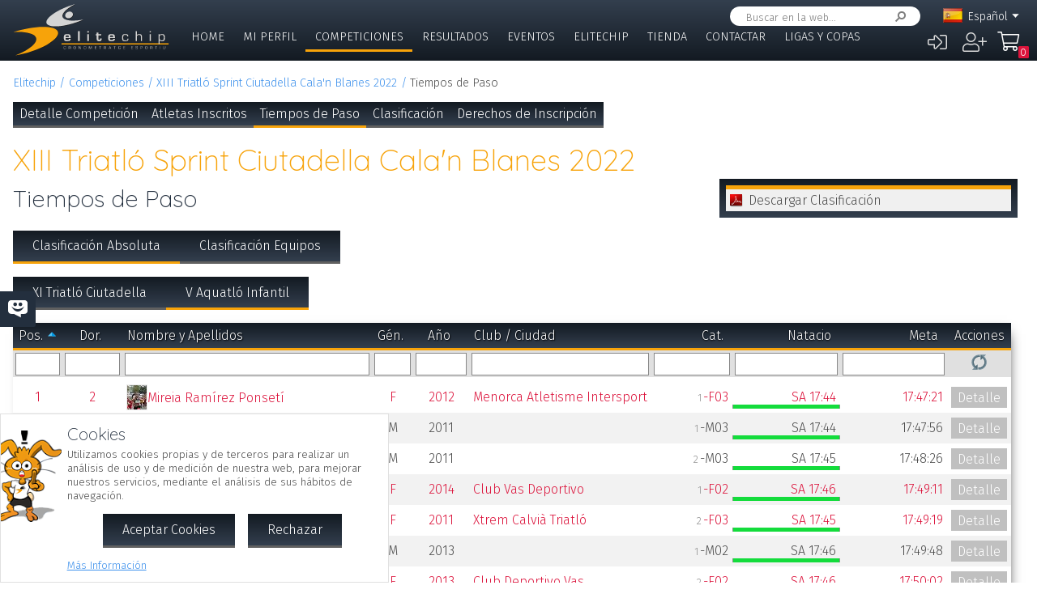

--- FILE ---
content_type: text/html; charset=UTF-8
request_url: https://pagos.elitechip.net/index.php?zwshow=compdet&idcomp=7079086&compsec=stps&zwlng=es&zwprint=1&ecidrec=7078102
body_size: 10884
content:
<!DOCTYPE html>
<html lang="es">
<head>
<title>Tiempos de Paso - XIII Triatló Sprint Ciutadella Cala'n Blanes 2022 - Detalle Competición - Elitechip</title>
<link href="https://fonts.googleapis.com/css?family=Fira+Sans:300,600|Quicksand:300,700" rel="stylesheet">

<base href="/" />
<meta charset="UTF-8" />
<meta name="generator" content="ZeroWorks FrameWork - www.zeroworks.com" />
<meta name="author" content="Elitechip"/>
<meta name="distribution" content="global" />
<meta name="resource-type" content="documents" />
<meta name="revisit-after" content="3" />
<meta name="keywords" content="control,chip,turismo,naturaleza,competiciones,deportivas,cros,natación,ciclismo,duatlón,triatlón,maratón,atletismo" />
<meta name="description" content="ChampionChip Illes BalearsChampionChip Illes BalearsXIII Triatló Sprint Ciutadella Cala'n Blanes 2022 - 27/08/2022" />
<meta name="viewport" content="width=device-width, initial-scale=1.0">
<meta http-equiv="cleartype" content="on">
<meta name="theme-color" content="#333F4E">
<meta property="og:title" content="XIII Triatló Sprint Ciutadella Cala'n Blanes 2022"/>
<meta property="og:type" content="sport"/>
<meta property="og:url" content="http://pagos.elitechip.net/index.php?zwshow=compdet&idcomp=7079086&compsec=stps&zwlng=es&zwprint=1&ecidrec=7078102"/>
<meta property="og:image" content="https://pagos.elitechip.net/media.php?zwimg=5322106&zwh=200&zww=115&zwrot=0&zwver=05229"/>
<meta property="og:site_name" content="Elitechip"/>
<meta property="og:description" content="ChampionChip Illes BalearsChampionChip Illes BalearsXIII Triatló Sprint Ciutadella Cala'n Blanes 2022 - 27/08/2022"/>
<meta property="og:author" content="Elitechip"/>
<meta property="og:publisher" content="Elitechip"/>
<meta property="og:locale" content="es_ES" />
<meta property="og:locale:alternate" content="en_EN" />
<meta property="og:locale:alternate" content="de_DE" />
<meta property="og:locale:alternate" content="ca_CA" />
<meta property="fb:app_id" content="860843880618369"/>
<link rel="alternate icon" href="/favicon.ico" type="image/x-icon">
<link rel="canonical" href="https://pagos.elitechip.net/index.php?zwshow=compdet&amp;idcomp=7079086&amp;compsec=stps&amp;zwprint=1&amp;ecidrec=7078102" />
<link rel="alternate" hreflang="x-default" href="https://pagos.elitechip.net/index.php?zwshow=compdet&amp;idcomp=7079086&amp;compsec=stps&amp;zwprint=1&amp;ecidrec=7078102" />
<link rel="alternate" hreflang="es" href="https://pagos.elitechip.net/index.php?zwshow=compdet&amp;idcomp=7079086&amp;compsec=stps&amp;zwprint=1&amp;ecidrec=7078102&amp;zwlng=es" />
<link rel="alternate" hreflang="en" href="https://pagos.elitechip.net/index.php?zwshow=compdet&amp;idcomp=7079086&amp;compsec=stps&amp;zwprint=1&amp;ecidrec=7078102&amp;zwlng=en" />
<link rel="alternate" hreflang="de" href="https://pagos.elitechip.net/index.php?zwshow=compdet&amp;idcomp=7079086&amp;compsec=stps&amp;zwprint=1&amp;ecidrec=7078102&amp;zwlng=de" />
<link rel="alternate" hreflang="ca" href="https://pagos.elitechip.net/index.php?zwshow=compdet&amp;idcomp=7079086&amp;compsec=stps&amp;zwprint=1&amp;ecidrec=7078102&amp;zwlng=ca" />
<style type="text/css">@font-face {font-family: 'EurostileRegular';src: url('../../../../skins/elitechip/font/eurostile/eurosti1-webfont.eot');src: url('../../../../skins/elitechip/font/eurostile/eurosti1-webfont.eot?#iefix') format('embedded-opentype'), url('../../../../skins/elitechip/font/eurostile/eurosti1-webfont.woff') format('woff'), url('../../../../skins/elitechip/font/eurostile/eurosti1-webfont.ttf') format('truetype'), url('../../../../skins/elitechip/font/eurostile/eurosti1-webfont.svg#EurostileRegular') format('svg');font-weight: normal;font-style: normal;}@font-face {font-family: 'Fira Sans';font-style: normal;font-weight: 400;src: local('../../../../skins/elitechip/Fira Sans Regular'), local('../../../../skins/elitechip/FiraSans-Regular'), url('../../../../skins/elitechip/font/firasans/va9E4kDNxMZdWfMOD5VvmYjLeTY.woff2') format('woff2');unicode-range: U+0100-024F, U+0259, U+1E00-1EFF, U+2020, U+20A0-20AB, U+20AD-20CF, U+2113, U+2C60-2C7F, U+A720-A7FF;}@font-face {font-family: 'Fira Sans';font-style: normal;font-weight: 400;src: local('../../../../skins/elitechip/Fira Sans Regular'), local('../../../../skins/elitechip/FiraSans-Regular'), url('../../../../skins/elitechip/font/firasans/va9E4kDNxMZdWfMOD5Vvl4jL.woff2') format('woff2');unicode-range: U+0000-00FF, U+0131, U+0152-0153, U+02BB-02BC, U+02C6, U+02DA, U+02DC, U+2000-206F, U+2074, U+20AC, U+2122, U+2191, U+2193, U+2212, U+2215, U+FEFF, U+FFFD;}@font-face {font-family: 'Fira Sans';font-style: normal;font-weight: 700;src: local('../../../../skins/elitechip/Fira Sans Bold'), local('../../../../skins/elitechip/FiraSans-Bold'), url('../../../../skins/elitechip/font/firasans/va9B4kDNxMZdWfMOD5VnLK3eSBf6TF0.woff2') format('woff2');unicode-range: U+0100-024F, U+0259, U+1E00-1EFF, U+2020, U+20A0-20AB, U+20AD-20CF, U+2113, U+2C60-2C7F, U+A720-A7FF;}@font-face {font-family: 'Fira Sans';font-style: normal;font-weight: 700;src: local('../../../../skins/elitechip/Fira Sans Bold'), local('../../../../skins/elitechip/FiraSans-Bold'), url('../../../../skins/elitechip/font/firasans/va9B4kDNxMZdWfMOD5VnLK3eRhf6.woff2') format('woff2');unicode-range: U+0000-00FF, U+0131, U+0152-0153, U+02BB-02BC, U+02C6, U+02DA, U+02DC, U+2000-206F, U+2074, U+20AC, U+2122, U+2191, U+2193, U+2212, U+2215, U+FEFF, U+FFFD;}@font-face {font-family: 'Quicksand';font-style: normal;font-weight: 400;src: local('../../../../skins/elitechip/Quicksand Regular'), local('../../../../skins/elitechip/Quicksand-Regular'), url('../../../../skins/elitechip/font/quicksand/6xKtdSZaM9iE8KbpRA_hJVQNcOM.woff2') format('woff2');unicode-range: U+0100-024F, U+0259, U+1E00-1EFF, U+2020, U+20A0-20AB, U+20AD-20CF, U+2113, U+2C60-2C7F, U+A720-A7FF;}@font-face {font-family: 'Quicksand';font-style: normal;font-weight: 400;src: local('../../../../skins/elitechip/Quicksand Regular'), local('../../../../skins/elitechip/Quicksand-Regular'), url('../../../../skins/elitechip/font/quicksand/6xKtdSZaM9iE8KbpRA_hK1QN.woff2') format('woff2');unicode-range: U+0000-00FF, U+0131, U+0152-0153, U+02BB-02BC, U+02C6, U+02DA, U+02DC, U+2000-206F, U+2074, U+20AC, U+2122, U+2191, U+2193, U+2212, U+2215, U+FEFF, U+FFFD;}@font-face {font-family: 'Quicksand';font-style: normal;font-weight: 700;src: local('../../../../skins/elitechip/Quicksand Bold'), local('../../../../skins/elitechip/Quicksand-Bold'), url('../../../../skins/elitechip/font/quicksand/6xKodSZaM9iE8KbpRA_pkHEYQcL_B48.woff2') format('woff2');unicode-range: U+0100-024F, U+0259, U+1E00-1EFF, U+2020, U+20A0-20AB, U+20AD-20CF, U+2113, U+2C60-2C7F, U+A720-A7FF;}@font-face {font-family: 'Quicksand';font-style: normal;font-weight: 700;src: local('../../../../skins/elitechip/Quicksand Bold'), local('../../../../skins/elitechip/Quicksand-Bold'), url('../../../../skins/elitechip/font/quicksand/6xKodSZaM9iE8KbpRA_pkHEYT8L_.woff2') format('woff2');unicode-range: U+0000-00FF, U+0131, U+0152-0153, U+02BB-02BC, U+02C6, U+02DA, U+02DC, U+2000-206F, U+2074, U+20AC, U+2122, U+2191, U+2193, U+2212, U+2215, U+FEFF, U+FFFD;}:root {--zw-manager-barcolor: #131A22;--ec-main-color: #F7A30A;--ec-secondary-color: #232F3E;--ec-gradient-from: #333F4E;--ec-gradient-to: #131A22;--ec-text-color-contrast: #FFF;--ec-text-color: #4B4B4B;}body {font-family: "Fira Sans", Roboto, "Segoe UI", Calibri, sans-serif;font-weight: 300;color: var(--ec-text-color);background-color: #FFF;padding: 0;padding-top: 5em;margin: 0;}.eclogo {background-image: url('../../../../skins/elitechip/images/logo.svg');width: 14em;height: 4em;position: relative;left: 0;display: inline-block;background-repeat: no-repeat;background-position: top left;background-size: contain;top: 0.3em;}.echead {background-color: var(--ec-secondary-color);background: linear-gradient(to bottom, var(--ec-gradient-from) 0%, var(--ec-gradient-to) 100%);position: fixed;z-index: 15;width: 100%;top: 0;}.echeadw {position: relative;height: 4.5rem;}.echeadw, .ecmainw, .ecmainwh, .ecfootw, .ecsubfoot, .ectopcntw, .ecmycnt, .ecadlatcnt, .ecadfootcnt {width: 100%;margin: 0 auto!important;box-sizing: border-box;}.eclangm {position: absolute;z-index: 1001;top: 0;}.ecflges {background-image: url('../../../../skins/elitechip/images/flags/es.png');}.ecflgca {background-image: url('../../../../skins/elitechip/images/flags/ca.png');}.ecflgde {background-image: url('../../../../skins/elitechip/images/flags/de.png');}.ecflgen {background-image: url('../../../../skins/elitechip/images/flags/en.png');}.ecmenu .cmsmainmenu li {float: left;font-family: 'Fira Sans';font-weight: 300;font-size: 1em;text-transform: uppercase;}.ecmenu .cmsmainmenu li:first-child a {}.ecmenu .cmsmainmenu li a {text-decoration: none;color: #FFFFFF;display: inline-block;padding: 0.5em 0.8em;border-bottom: 0.2em solid transparent;}.ecmainsep {height: 0.2em;background-color: #131A22;}.ecmain {}.ecmainw {min-height: 31em;max-width: 1500px;padding: 0;}.ecfootw {max-width: 1500px;}.ecmainwh {padding: 0 5em;min-height: 31em;}.ecfoot {background-position: top left;background-repeat: repeat-x;background-color: #232F3E;}.ecapps {margin: 4.5rem 0 0 0;}.ecapps img {height: 2.75rem;width: auto;margin-bottom: 0.5rem;}a, .ecdummya {color: #3E91EC;}h1, h2, h3, h4, h5, h6, h7 {font-family: Quicksand;font-weight: 300;color: var(--ec-main-color);}h1 {font-size: 230%;margin: 0 0 0.2em 0;}h2 {font-size: 180%;margin: 0 0 0.2em 0;color: #232F3E;}h3 {font-size: 140%;margin: 0 0 0.2em 0;color: #232F3E;}.eclangsel {position: absolute;top: 0.6em;right: 7.5em;}.eclangcnt {color: #FFFFFF;font-size: 89%;position: relative;}.eclangsel a {text-decoration: none;color: #FFFFFF;display: inline-block;}a.eclngentry {height: 16px;padding-top: 2px;display: inline-block;}.eccurlang {padding-right: 1em;background-image: url('../../../../skins/elitechip/images/lngarrow.png');background-repeat: no-repeat;background-position: right center;height: 16px;padding-top: 2px;display: inline-block;white-space: nowrap;}.eclngentry {height: 18px;padding-left: 34px;background-repeat: no-repeat;background-position: 4px center;}.eclangs .eclngentry {display: inline-block;padding: 4px 4px 4px 34px;width: 70px;border-radius: 5px;}.eclangs .eclngentry:hover {background-color: #808080;}.eclangs {display: none;min-width: 90px;background-color: #505050;padding: 30px 7px 3px 7px;position: absolute;z-index: 1000;top: -7px;left: -7px;border-radius: 8px;}.eclangsw {display: inline-block;}.eclangsw {cursor: pointer;}.cmssearchbox {position: absolute;top: 0.5em;right: 9em;height: 1.5em;transition: all 1s;border-radius: 1em;background-color: #FFF;padding: 0 1em;}.cmssearchbox form {height: 100%;}.cmssearchbox .inputtext, .cmssearchbox button {background-color: transparent;border: 0;margin: 0;border-radius: 0;height: 100%;box-sizing: border-box;}.cmssearchbox .inputtext {font-size: 0.8em;border-right: 0;padding: 0.3em;width: 14em;}.cmssearchbox button {border-left: 0;background-image: url('../../../../skins/elitechip/images/srcbt.png');background-repeat: no-repeat;background-position: right center;color: transparent;width: 24px;padding: 0;}.cmspagefooter {font-size: 0.8em;margin: 1em 0;}</style>
<link rel="stylesheet" href="https://pagos.elitechip.net/system/public/cache/css/d09b35e052c00ad726a124afed9ed4cc.css" type="text/css" media="all" /></head>
<body class="zwpage zwpage_compdet zwpageloading eccompcutfull">

<div class="echead">
<div class="echeadw">
<a href="/" class="eclogo"></a>
<div class="eclang">
<div class="eclangsel">
<div class="eclangcnt">
<div class="eclangsw" onclick="var a=$('#eclangcnt')[0]; a.style.display=(a.style.display=='block'?'none':'block');">
<div id="eclangcnt" class="eclangs">
<div><a class="eclngentry ecflgen" href="index.php?zwshow=compdet&idcomp=7079086&compsec=stps&zwprint=1&ecidrec=7078102&zwlng=en">English</a></div>
<div><a class="eclngentry ecflgde" href="index.php?zwshow=compdet&idcomp=7079086&compsec=stps&zwprint=1&ecidrec=7078102&zwlng=de">Deutsch</a></div>
<div><a class="eclngentry ecflgca" href="index.php?zwshow=compdet&idcomp=7079086&compsec=stps&zwprint=1&ecidrec=7078102&zwlng=ca">Català</a></div>
</div>
<div class="eclangm">
<div class="eclngentry ecflges"><span class="eccurlang">Español</span></div></div>
</div>
</div>
</div></div>
<div class="ecsearch">
<div class="cmssearchbox">
<form name="zwsystemsearch" action="index.php" method="get">
<input type="hidden" name="zwshow" value="SYS-ZW-74IU8E09" /><input type="hidden" name="cmsplugin" value="zwsystemsearch" /><input type="hidden" name="cmscmd" value="search" />
<input placeholder="Buscar en la web..." type="text" class="inputtext" name="cmpsearch" value="" /><button>Buscar</button></form></div></div>

	<div class="cmsuseractions"><div class="trvusrmenu"><div class="trvusracts">
		<span><a id="trvchtnfo" title="Iniciar Sesión" href="index.php?zwshow=SYS-ZW-17418751&zwregcmd=reg&usrreferer=130a943d">&#xf2f6;</a></span>
		<span><a id="trvchtnfo" title="Crear Nuevo Usuario" href="index.php?zwshow=SYS-ZW-17418751&zwregcmd=new&usrreferer=cf519493">&#xf234;</a></span>
		</div></div></div>
<div class="ecmenu"><ul class="cmsmainmenu"><li class="cmsmenulvl1 cmsmenuopt"><a title="Bienvenido!" href="index.php?zwshow=home">Home</a></li><li class="cmsmenulvl1 cmsmenuopt"><a href="index.php?zwshow=me">Mi Perfil</a></li><li class="cmsmenulvl1 cmsmenuoptsel"><a href="index.php?zwshow=competitions">Competiciones</a></li><li class="cmsmenulvl1 cmsmenuopt"><a title="Competiciones" href="index.php?zwshow=results">Resultados</a></li><li class="cmsmenulvl1 cmsmenuopt"><a href="index.php?zwshow=eventos">Eventos</a></li><li class="cmsmenulvl1 cmsmenuopt"><a href="index.php?zwshow=who">Elitechip</a></li><li class="cmsmenulvl1 cmsmenuopt"><a title="Tienda" href="index.php?zwshow=tienda">Tienda</a></li><li class="cmsmenulvl1 cmsmenuopt"><a title="Contacta con Nosotros" href="index.php?zwshow=contacto">Contactar</a></li><li class="cmsmenulvl1 cmsmenuopt"><a href="index.php?zwshow=ligas">Ligas y Copas</a></li></ul></div>
<div class="ecsubmenu"></div>
</div>
<div class="ecmainsep"></div>
</div>
<zw:trvhdrbg />
<div class="ecmain">
<!--<div class="ecadlatcnt">
<div class="ecadlat">
<div class="zwbannercnt"><div class="zwbannernfo">Publicidad</div><a target="_blank" href="index.php?zwshow=SYS-ZW-RPC&cmscmd=plugincall&cmsplugin=zwbanners&cmsinstance=&cmpcmd=linkredirect&cmpid=18"><img alt="" src="https://pagos.elitechip.net/media.php?zwimg=4215451&zwrt=6&zwrot=0&zwver=99183" /></a></div>
</div>
</div>
-->
<div class="ecmainw">
<div class="zwbreadcrumb"><a href="index.php">Elitechip</a><a href="index.php?zwshow=competitions">Competiciones</a><a href="index.php?zwshow=compdet&idcomp=7079086">XIII Triatló Sprint Ciutadella Cala'n Blanes 2022</a><span>Tiempos de Paso</span></div>
<div class="zwcaption"><h1 id="zwcaption">XIII Triatló Sprint Ciutadella Cala'n Blanes 2022</h1><h2 id="zwsubcaption">Tiempos de Paso</h2></div>
<div id="zwmaincore" class="zwcore zwcore1"><div class="zwrow"><div class="zwcell"><div class="cmszone zn_css_0_1"><div class="cmszonecnt zn_cnt_0_1">
<div class="ecfacebooklike">
<div id="fb-root"></div>
<script>
window.fbAsyncInit = function() {FB.init({appId:'860843880618369', xfbml:true, version:'v2.5'});};
(function(d, s, id){
var js, fjs = d.getElementsByTagName(s)[0];
if (d.getElementById(id)) {return;}
js = d.createElement(s); js.id = id;
js.src = "//connect.facebook.net/en_US/sdk.js";
fjs.parentNode.insertBefore(js, fjs);
} (document, 'script', 'facebook-jssdk'));
</script>
<div class="fb-like" data-href="" data-layout="button_count" data-send="true" data-width="" data-show-faes="true" data-share="true" data-colorscheme="dark" data-font=""></div></div>
<div class="">
<div class="eccompdetmain eccompcutfull">
<div class="eccompmenu">
<ul><li><a href="index.php?zwshow=compdet&idcomp=7079086&compsec=">Detalle Competición</a></li><li><a href="index.php?zwshow=compdet&idcomp=7079086&compsec=atl">Atletas Inscritos</a></li><li><a class="eccompmenusel" href="index.php?zwshow=compdet&idcomp=7079086&compsec=stps">Tiempos de Paso</a></li><li><a href="index.php?zwshow=compdet&idcomp=7079086&compsec=clas">Clasificación</a></li><li><a href="index.php?zwshow=compdet&idcomp=7079086&compsec=prc">Derechos de Inscripción</a></li>
</ul>
</div>
</div><div class="zwcaption"><h1 id="zwcaption">XIII Triatló Sprint Ciutadella Cala'n Blanes 2022</h1><h2 id="zwsubcaption">Tiempos de Paso</h2></div>
<div class="ecdocclas">
<div class="ecdocwrp">
<div class="ecdochdr" onclick="$('#ecdocwrp').slideToggle();">Descargar Clasificación</div>
<div id="ecdocwrp" class="ecdocwcnt">
<a href="system/public/download/055eece154115050453494d6ecac3416.pdf" class="ecdocdownload">
<span class="ecdocdwnico ecdocicopdf"></span>
<div class="ecdocdwncnt">
<div><h4>Resultats Absoluts Triatlo Calen Blanes 2022</h4></div>
<div></div>
<div class="ecdocdwnlnk">Resultats_Absoluts_tr.pdf 152 Kb.
<div class="ecdocdwntime">1 seg. (ADSL 1Mb).</div>
</div>
</div>
</a>
</div>
</div>
</div>
<div class="ecrecsel"><ul><li><a href="index.php?zwshow=compdet&idcomp=7079086&compsec=stps&zwlng=es&zwprint=1&ecidrec=7078102&ectipoclas=0" class="ecrecopts">Clasificación Absoluta</a></li><li><a href="index.php?zwshow=compdet&idcomp=7079086&compsec=stps&zwlng=es&zwprint=1&ecidrec=7078102&ectipoclas=4" class="">Clasificación Equipos</a></li>
</ul></div>
<div class="ecrecsel"><ul><li><a href="index.php?zwshow=compdet&idcomp=7079086&compsec=stps&zwlng=es&zwprint=1&ecidrec=7078100" class="">XI Triatló Ciutadella</a></li><li><a href="index.php?zwshow=compdet&idcomp=7079086&compsec=stps&zwlng=es&zwprint=1&ecidrec=7078102" class="ecrecopts">V Aquatló Infantil</a></li>
</ul></div>
<div id="ec_compsteps_7079086_7078102_grdcnt" class="zwgrid">
<div class="zwcmsldng zwgrdldng" id="ec_compsteps_7079086_7078102_loading">Cargando...</div>
<table id="ec_compsteps_7079086_7078102_tblobj" class="tblborder zwgridfixed ec_compsteps_7079086_7078102" width="100%">
<thead>
<tr id="ec_compsteps_7079086_7078102_header" class="tblheader">
<th style="width: 4.2%" class="zwgrdcollev1 zwgrdcenter zwgrdcollev1" title="Pos." data-level="1" data-width="4.2%" data-caption="Pos." data-subclass="zwgrdcenter zwgrdcollev1"><a href="javascript:void(0);" onmousedown="return _grid_ec_compsteps_7079086_7078102.setOrder('Posicion', event);">Pos.</a><span class="zwgrdsorter" id="ec_compsteps_7079086_7078102_Posicion_sort"><a href="javascript:void(0);" onmousedown="return _grid_ec_compsteps_7079086_7078102.setOrder('Posicion', event);" class="zwgrdsortasc" title="Orden ascendente"></a></span></th>
<th style="width: 6.7%" class="zwgrdcollev1 zwgrdcenter zwgrdcollev1" title="Dor." data-level="1" data-width="6.7%" data-caption="Dor." data-subclass="zwgrdcenter zwgrdcollev1"><a href="javascript:void(0);" onmousedown="return _grid_ec_compsteps_7079086_7078102.setOrder('Col2', event);">Dor.</a><span class="zwgrdsorter" id="ec_compsteps_7079086_7078102_Col2_sort"></span></th>
<th style="width: 27.3%" class="zwgrdcollev1 zwgrdleft zwgrdcollev1" title="Nombre y Apellidos" data-level="1" data-width="27.3%" data-caption="Nombre y Apellidos" data-subclass="zwgrdleft zwgrdcollev1"><a href="javascript:void(0);" onmousedown="return _grid_ec_compsteps_7079086_7078102.setOrder('NombreAtleta', event);">Nombre y Apellidos</a><span class="zwgrdsorter" id="ec_compsteps_7079086_7078102_NombreAtleta_sort"></span></th>
<th style="width: 4.2%" class="zwgrdcollev2 zwgrdcenter zwgrdcollev2" title="Gén." data-level="2" data-width="4.2%" data-caption="Gén." data-subclass="zwgrdcenter zwgrdcollev2"><a href="javascript:void(0);" onmousedown="return _grid_ec_compsteps_7079086_7078102.setOrder('Col4', event);">Gén.</a><span class="zwgrdsorter" id="ec_compsteps_7079086_7078102_Col4_sort"></span></th>
<th style="width: 6.1%" class="zwgrdcollev2 zwgrdcenter zwgrdcollev2" title="Año" data-level="2" data-width="6.1%" data-caption="Año" data-subclass="zwgrdcenter zwgrdcollev2"><a href="javascript:void(0);" onmousedown="return _grid_ec_compsteps_7079086_7078102.setOrder('Col5', event);">Año</a><span class="zwgrdsorter" id="ec_compsteps_7079086_7078102_Col5_sort"></span></th>
<th style="width: 18.2%" class="zwgrdcollev3 zwgrdleft zwgrdcollev3" title="Club / Ciudad" data-level="3" data-width="18.2%" data-caption="Club / Ciudad" data-subclass="zwgrdleft zwgrdcollev3"><a href="javascript:void(0);" onmousedown="return _grid_ec_compsteps_7079086_7078102.setOrder('Col6', event);">Club / Ciudad</a><span class="zwgrdsorter" id="ec_compsteps_7079086_7078102_Col6_sort"></span></th>
<th style="width: 9.1%" class="zwgrdcollev3 zwgrdright zwgrdcollev3" title="Cat." data-level="3" data-width="9.1%" data-caption="Cat." data-subclass="zwgrdright zwgrdcollev3"><a href="javascript:void(0);" onmousedown="return _grid_ec_compsteps_7079086_7078102.setOrder('Col7', event);">Cat.</a><span class="zwgrdsorter" id="ec_compsteps_7079086_7078102_Col7_sort"></span></th>
<th style="width: 12.1%" class="zwgrdcollev3 ecclasstc0 ecclasstcp ecclasstcpf zwgrdright zwgrdcollev3" title="&lt;span title=&quot;Natacio&quot;&gt;Natacio&lt;/span&gt;" data-level="3" data-width="12.1%" data-caption="&lt;span title=&quot;Natacio&quot;&gt;Natacio&lt;/span&gt;" data-subclass="ecclasstc0 ecclasstcp ecclasstcpf zwgrdright zwgrdcollev3"><a href="javascript:void(0);" onmousedown="return _grid_ec_compsteps_7079086_7078102.setOrder('Col8', event);"><span title="Natacio">Natacio</span></a><span class="zwgrdsorter" id="ec_compsteps_7079086_7078102_Col8_sort"></span></th>
<th style="width: 12.1%" class="zwgrdcollev3 ecclasstc0 ecclasstcp zwgrdright zwgrdcollev3" title="&lt;span title=&quot;Meta&quot;&gt;Meta&lt;/span&gt;" data-level="3" data-width="12.1%" data-caption="&lt;span title=&quot;Meta&quot;&gt;Meta&lt;/span&gt;" data-subclass="ecclasstc0 ecclasstcp zwgrdright zwgrdcollev3"><a href="javascript:void(0);" onmousedown="return _grid_ec_compsteps_7079086_7078102.setOrder('Col9', event);"><span title="Meta">Meta</span></a><span class="zwgrdsorter" id="ec_compsteps_7079086_7078102_Col9_sort"></span></th>
<th class="zwgrdcmds" width="3%" data-width="3%">Acciones</th>
</tr>
<tr id="ec_compsteps_7079086_7078102_search" class="zwgrdsearchrow">
<th class="zwgrdcenter zwgrdcollev1">
<input class="zwgrdflt" autocomplete="zwoff" name="col_1" id="colec_compsteps_7079086_7078102_1" onkeydown="return zw.Grid.filterKeyDown(event, 'ec_compsteps_7079086_7078102');" onkeypress="var b=false; var b=zw.forms.numberKeyPress(event); if(!b) b=zw.Grid.filterKeyPress(event, 'ec_compsteps_7079086_7078102'); return b;" type="text" value="" /></th>
<th class="zwgrdcenter zwgrdcollev1">
<input class="zwgrdflt" autocomplete="zwoff" name="col_2" id="colec_compsteps_7079086_7078102_2" onkeydown="return zw.Grid.filterKeyDown(event, 'ec_compsteps_7079086_7078102');" onkeypress="var b=false; var b=false; if(!b) b=zw.Grid.filterKeyPress(event, 'ec_compsteps_7079086_7078102'); return b;" type="text" value="" /></th>
<th class="zwgrdleft zwgrdcollev1">
<input class="zwgrdflt" autocomplete="zwoff" name="col_3" id="colec_compsteps_7079086_7078102_3" onkeydown="return zw.Grid.filterKeyDown(event, 'ec_compsteps_7079086_7078102');" onkeypress="var b=false; var b=false; if(!b) b=zw.Grid.filterKeyPress(event, 'ec_compsteps_7079086_7078102'); return b;" type="text" value="" /></th>
<th class="zwgrdcenter zwgrdcollev2">
<input class="zwgrdflt" autocomplete="zwoff" name="col_4" id="colec_compsteps_7079086_7078102_4" onkeydown="return zw.Grid.filterKeyDown(event, 'ec_compsteps_7079086_7078102');" onkeypress="var b=false; var b=false; if(!b) b=zw.Grid.filterKeyPress(event, 'ec_compsteps_7079086_7078102'); return b;" type="text" value="" /></th>
<th class="zwgrdcenter zwgrdcollev2">
<input class="zwgrdflt" autocomplete="zwoff" name="col_5" id="colec_compsteps_7079086_7078102_5" onkeydown="return zw.Grid.filterKeyDown(event, 'ec_compsteps_7079086_7078102');" onkeypress="var b=false; var b=false; if(!b) b=zw.Grid.filterKeyPress(event, 'ec_compsteps_7079086_7078102'); return b;" type="text" value="" /></th>
<th class="zwgrdleft zwgrdcollev3">
<input class="zwgrdflt" autocomplete="zwoff" name="col_6" id="colec_compsteps_7079086_7078102_6" onkeydown="return zw.Grid.filterKeyDown(event, 'ec_compsteps_7079086_7078102');" onkeypress="var b=false; var b=false; if(!b) b=zw.Grid.filterKeyPress(event, 'ec_compsteps_7079086_7078102'); return b;" type="text" value="" /></th>
<th class="zwgrdright zwgrdcollev3">
<input class="zwgrdflt" autocomplete="zwoff" name="col_7" id="colec_compsteps_7079086_7078102_7" onkeydown="return zw.Grid.filterKeyDown(event, 'ec_compsteps_7079086_7078102');" onkeypress="var b=false; var b=false; if(!b) b=zw.Grid.filterKeyPress(event, 'ec_compsteps_7079086_7078102'); return b;" type="text" value="" /></th>
<th class="ecclasstc0 ecclasstcp ecclasstcpf zwgrdright zwgrdcollev3">
<input class="zwgrdflt" autocomplete="zwoff" name="col_8" id="colec_compsteps_7079086_7078102_8" onkeydown="return zw.Grid.filterKeyDown(event, 'ec_compsteps_7079086_7078102');" onkeypress="var b=false; var b=false; if(!b) b=zw.Grid.filterKeyPress(event, 'ec_compsteps_7079086_7078102'); return b;" type="text" value="" /></th>
<th class="ecclasstc0 ecclasstcp zwgrdright zwgrdcollev3">
<input class="zwgrdflt" autocomplete="zwoff" name="col_9" id="colec_compsteps_7079086_7078102_9" onkeydown="return zw.Grid.filterKeyDown(event, 'ec_compsteps_7079086_7078102');" onkeypress="var b=false; var b=false; if(!b) b=zw.Grid.filterKeyPress(event, 'ec_compsteps_7079086_7078102'); return b;" type="text" value="" /></th>
<th class="zwgrdcmds">
<a class="zwgrdbtref" href="javascript:void(0);" onclick="return _grid_ec_compsteps_7079086_7078102.refresh();" title="Actualizar"></a>


<a class="zwgrdbtclear" id="ec_compsteps_7079086_7078102_delfilter" style="display:none;" href="javascript:void(0);" onclick="return _grid_ec_compsteps_7079086_7078102.clearFilter();" title="Borrar Filtros"></a>
</th></tr>
<tr class="zwgrdpagerrow" id="ec_compsteps_7079086_7078102_pagertop"><th colspan="10">
<div id="ec_compsteps_7079086_7078102_pgt" class="cmspager">
<div id="ec_compsteps_7079086_7078102_pgt_firstcnt" class="cmspagerfirst"><a id="ec_compsteps_7079086_7078102_pgt_first" title="Primera página" href="javascript:void(0);" onclick="zw.Grid.setPagerPage(this, this.dataset.page, 'ec_compsteps_7079086_7078102'); return false;"> Primera</a></div>
<div id="ec_compsteps_7079086_7078102_pgt_prevcnt" class="cmspagerprev"><a id="ec_compsteps_7079086_7078102_pgt_prev" title="Página anterior" href="javascript:void(0);" onclick="zw.Grid.setPagerPage(this, this.dataset.page, 'ec_compsteps_7079086_7078102'); return false;"> Anterior</a></div>
<div id="ec_compsteps_7079086_7078102_pgt_pagecnt_0" class="cmspagcurrent"><a id="ec_compsteps_7079086_7078102_pgt_page_0" title="Página 1" href="javascript:void(0);" onclick="zw.Grid.setPagerPage(this, this.dataset.page, 'ec_compsteps_7079086_7078102'); return false;">1</a></div>
<div style="display:none;" id="ec_compsteps_7079086_7078102_pgt_pagecnt_1" class="cmspagnumber"><a id="ec_compsteps_7079086_7078102_pgt_page_1" title="Página 2" href="javascript:void(0);" onclick="zw.Grid.setPagerPage(this, this.dataset.page, 'ec_compsteps_7079086_7078102'); return false;">2</a></div>
<div style="display:none;" id="ec_compsteps_7079086_7078102_pgt_pagecnt_2" class="cmspagnumber"><a id="ec_compsteps_7079086_7078102_pgt_page_2" title="Página 3" href="javascript:void(0);" onclick="zw.Grid.setPagerPage(this, this.dataset.page, 'ec_compsteps_7079086_7078102'); return false;">3</a></div>
<div style="display:none;" id="ec_compsteps_7079086_7078102_pgt_pagecnt_3" class="cmspagnumber"><a id="ec_compsteps_7079086_7078102_pgt_page_3" title="Página 4" href="javascript:void(0);" onclick="zw.Grid.setPagerPage(this, this.dataset.page, 'ec_compsteps_7079086_7078102'); return false;">4</a></div>
<div style="display:none;" id="ec_compsteps_7079086_7078102_pgt_pagecnt_4" class="cmspagnumber"><a id="ec_compsteps_7079086_7078102_pgt_page_4" title="Página 5" href="javascript:void(0);" onclick="zw.Grid.setPagerPage(this, this.dataset.page, 'ec_compsteps_7079086_7078102'); return false;">5</a></div>
<div style="display:none;" id="ec_compsteps_7079086_7078102_pgt_pagecnt_5" class="cmspagnumber"><a id="ec_compsteps_7079086_7078102_pgt_page_5" title="Página 6" href="javascript:void(0);" onclick="zw.Grid.setPagerPage(this, this.dataset.page, 'ec_compsteps_7079086_7078102'); return false;">6</a></div>
<div style="display:none;" id="ec_compsteps_7079086_7078102_pgt_pagecnt_6" class="cmspagnumber"><a id="ec_compsteps_7079086_7078102_pgt_page_6" title="Página 7" href="javascript:void(0);" onclick="zw.Grid.setPagerPage(this, this.dataset.page, 'ec_compsteps_7079086_7078102'); return false;">7</a></div>
<div style="display:none;" id="ec_compsteps_7079086_7078102_pgt_pagecnt_7" class="cmspagnumber"><a id="ec_compsteps_7079086_7078102_pgt_page_7" title="Página 8" href="javascript:void(0);" onclick="zw.Grid.setPagerPage(this, this.dataset.page, 'ec_compsteps_7079086_7078102'); return false;">8</a></div>
<div style="display:none;" id="ec_compsteps_7079086_7078102_pgt_pagecnt_8" class="cmspagnumber"><a id="ec_compsteps_7079086_7078102_pgt_page_8" title="Página 9" href="javascript:void(0);" onclick="zw.Grid.setPagerPage(this, this.dataset.page, 'ec_compsteps_7079086_7078102'); return false;">9</a></div>
<div style="display:none;" id="ec_compsteps_7079086_7078102_pgt_pagecnt_9" class="cmspagnumber"><a id="ec_compsteps_7079086_7078102_pgt_page_9" title="Página 10" href="javascript:void(0);" onclick="zw.Grid.setPagerPage(this, this.dataset.page, 'ec_compsteps_7079086_7078102'); return false;">10</a></div>
<div id="ec_compsteps_7079086_7078102_pgt_nextcnt" class="cmspagernext"><a id="ec_compsteps_7079086_7078102_pgt_next" title="Página siguiente" href="javascript:void(0);" onclick="zw.Grid.setPagerPage(this, this.dataset.page, 'ec_compsteps_7079086_7078102'); return false;"> Siguiente </a></div>
<div id="ec_compsteps_7079086_7078102_pgt_lastcnt" class="cmspagerlast"><a id="ec_compsteps_7079086_7078102_pgt_last" title="Última página" href="javascript:void(0);" onclick="zw.Grid.setPagerPage(this, this.dataset.page, 'ec_compsteps_7079086_7078102'); return false;"> Última </a></div>
</div></th></tr><head><tbody>
<tr style="display:none;" class="zwgrdempy" id="ec_compsteps_7079086_7078102_empty"><td colspan="10">Todavía no hay datos disponibles sobre esta competición, por favor inténtalo más tarde.</td></tr>
<tr style="display:none;" class="zwgrdnorows" id="ec_compsteps_7079086_7078102_nofilter"><td colspan="10">No hay ningún registro que coincida con el filtro especificado.</td></tr>
<tr id="ec_compsteps_7079086_7078102_row_12078332_30463754" id="ec_compsteps_7079086_7078102_row_12078332_30463754" class="tblodd ecclagnf">
<td class="zwgrdcenter zwgrdcollev1"><div>1</div></td>
<td class="zwgrdcenter zwgrdcollev1"><div>2</div></td>
<td class="zwgrdleft zwgrdcollev1"><div><div class="ecclasatlpic"><img alt="" src="media.php?zwimg=profile&zww=24&zwh=30&zwrt=4&zwprofile=143564" /><span>Mireia Ramírez Ponsetí</div></span></div></div></td>
<td class="zwgrdcenter zwgrdcollev2"><div><div class="ecclagnf">F</div></div></td>
<td class="zwgrdcenter zwgrdcollev2"><div>2012</div></td>
<td class="zwgrdleft zwgrdcollev3"><div><span>Menorca Atletisme Intersport</span></div></td>
<td class="zwgrdright zwgrdcollev3"><div><span class="ecclaspos">1</span><span class="ecclacat">-F03</span></div></td>
<td class="ecclasstc0 ecclasstcp ecclasstcpf zwgrdright zwgrdcollev3"><div>SA 17:44<div class="ecclasstprg ecclasstprgdone"></div></div></td>
<td class="ecclasstc0 ecclasstcp zwgrdright zwgrdcollev3"><div>17:47:21</div></td>
<td class="zwgrdcmds"><ul><li><a href="index.php?zwshow=compdet&idcomp=7079086&compsec=detr&cmpats[]=30463754">Detalle</a></li></ul></td>
</tr>
<tr id="ec_compsteps_7079086_7078102_row_12078334_30464196" id="ec_compsteps_7079086_7078102_row_12078334_30464196" class="tbleven ecclagnm">
<td class="zwgrdcenter zwgrdcollev1"><div>2</div></td>
<td class="zwgrdcenter zwgrdcollev1"><div>6</div></td>
<td class="zwgrdleft zwgrdcollev1"><div><div class="ecclasatlpic"><img alt="" src="media.php?zwimg=profile&zww=24&zwh=30&zwrt=4&zwprofile=0" /><span>Gerard Filella </div></span></div></div></td>
<td class="zwgrdcenter zwgrdcollev2"><div><div class="ecclagnm">M</div></div></td>
<td class="zwgrdcenter zwgrdcollev2"><div>2011</div></td>
<td class="zwgrdleft zwgrdcollev3"><div><span></span></div></td>
<td class="zwgrdright zwgrdcollev3"><div><span class="ecclaspos">1</span><span class="ecclacat">-M03</span></div></td>
<td class="ecclasstc0 ecclasstcp ecclasstcpf zwgrdright zwgrdcollev3"><div>SA 17:44<div class="ecclasstprg ecclasstprgdone"></div></div></td>
<td class="ecclasstc0 ecclasstcp zwgrdright zwgrdcollev3"><div>17:47:56</div></td>
<td class="zwgrdcmds"><ul><li><a href="index.php?zwshow=compdet&idcomp=7079086&compsec=detr&cmpats[]=30464196">Detalle</a></li></ul></td>
</tr>
<tr id="ec_compsteps_7079086_7078102_row_12078331_30463749" id="ec_compsteps_7079086_7078102_row_12078331_30463749" class="tblodd ecclagnm">
<td class="zwgrdcenter zwgrdcollev1"><div>3</div></td>
<td class="zwgrdcenter zwgrdcollev1"><div>4</div></td>
<td class="zwgrdleft zwgrdcollev1"><div><div class="ecclasatlpic"><img alt="" src="media.php?zwimg=profile&zww=24&zwh=30&zwrt=4&zwprofile=0" /><span>Koen Palomar Pi</div></span></div></div></td>
<td class="zwgrdcenter zwgrdcollev2"><div><div class="ecclagnm">M</div></div></td>
<td class="zwgrdcenter zwgrdcollev2"><div>2011</div></td>
<td class="zwgrdleft zwgrdcollev3"><div><span></span></div></td>
<td class="zwgrdright zwgrdcollev3"><div><span class="ecclaspos">2</span><span class="ecclacat">-M03</span></div></td>
<td class="ecclasstc0 ecclasstcp ecclasstcpf zwgrdright zwgrdcollev3"><div>SA 17:45<div class="ecclasstprg ecclasstprgdone"></div></div></td>
<td class="ecclasstc0 ecclasstcp zwgrdright zwgrdcollev3"><div>17:48:26</div></td>
<td class="zwgrdcmds"><ul><li><a href="index.php?zwshow=compdet&idcomp=7079086&compsec=detr&cmpats[]=30463749">Detalle</a></li></ul></td>
</tr>
<tr id="ec_compsteps_7079086_7078102_row_12078333_30464164" id="ec_compsteps_7079086_7078102_row_12078333_30464164" class="tbleven ecclagnf">
<td class="zwgrdcenter zwgrdcollev1"><div>4</div></td>
<td class="zwgrdcenter zwgrdcollev1"><div>8</div></td>
<td class="zwgrdleft zwgrdcollev1"><div><div class="ecclasatlpic"><img alt="" src="media.php?zwimg=profile&zww=24&zwh=30&zwrt=4&zwprofile=0" /><span>Clara Muñoz Segura</div></span></div></div></td>
<td class="zwgrdcenter zwgrdcollev2"><div><div class="ecclagnf">F</div></div></td>
<td class="zwgrdcenter zwgrdcollev2"><div>2014</div></td>
<td class="zwgrdleft zwgrdcollev3"><div><span>Club Vas Deportivo</span></div></td>
<td class="zwgrdright zwgrdcollev3"><div><span class="ecclaspos">1</span><span class="ecclacat">-F02</span></div></td>
<td class="ecclasstc0 ecclasstcp ecclasstcpf zwgrdright zwgrdcollev3"><div>SA 17:46<div class="ecclasstprg ecclasstprgdone"></div></div></td>
<td class="ecclasstc0 ecclasstcp zwgrdright zwgrdcollev3"><div>17:49:11</div></td>
<td class="zwgrdcmds"><ul><li><a href="index.php?zwshow=compdet&idcomp=7079086&compsec=detr&cmpats[]=30464164">Detalle</a></li></ul></td>
</tr>
<tr id="ec_compsteps_7079086_7078102_row_12078329_30463370" id="ec_compsteps_7079086_7078102_row_12078329_30463370" class="tblodd ecclagnf">
<td class="zwgrdcenter zwgrdcollev1"><div>5</div></td>
<td class="zwgrdcenter zwgrdcollev1"><div>3</div></td>
<td class="zwgrdleft zwgrdcollev1"><div><div class="ecclasatlpic"><img alt="" src="media.php?zwimg=profile&zww=24&zwh=30&zwrt=4&zwprofile=0" /><span>Uliana Zhukova </div></span></div></div></td>
<td class="zwgrdcenter zwgrdcollev2"><div><div class="ecclagnf">F</div></div></td>
<td class="zwgrdcenter zwgrdcollev2"><div>2011</div></td>
<td class="zwgrdleft zwgrdcollev3"><div><span>Xtrem Calvià Triatló</span></div></td>
<td class="zwgrdright zwgrdcollev3"><div><span class="ecclaspos">2</span><span class="ecclacat">-F03</span></div></td>
<td class="ecclasstc0 ecclasstcp ecclasstcpf zwgrdright zwgrdcollev3"><div>SA 17:45<div class="ecclasstprg ecclasstprgdone"></div></div></td>
<td class="ecclasstc0 ecclasstcp zwgrdright zwgrdcollev3"><div>17:49:19</div></td>
<td class="zwgrdcmds"><ul><li><a href="index.php?zwshow=compdet&idcomp=7079086&compsec=detr&cmpats[]=30463370">Detalle</a></li></ul></td>
</tr>
<tr id="ec_compsteps_7079086_7078102_row_12078339_30406289" id="ec_compsteps_7079086_7078102_row_12078339_30406289" class="tbleven ecclagnm">
<td class="zwgrdcenter zwgrdcollev1"><div>6</div></td>
<td class="zwgrdcenter zwgrdcollev1"><div>85</div></td>
<td class="zwgrdleft zwgrdcollev1"><div><div class="ecclasatlpic"><img alt="" src="media.php?zwimg=profile&zww=24&zwh=30&zwrt=4&zwprofile=0" /><span>Pau Monjo Sanchez</div></span></div></div></td>
<td class="zwgrdcenter zwgrdcollev2"><div><div class="ecclagnm">M</div></div></td>
<td class="zwgrdcenter zwgrdcollev2"><div>2013</div></td>
<td class="zwgrdleft zwgrdcollev3"><div><span></span></div></td>
<td class="zwgrdright zwgrdcollev3"><div><span class="ecclaspos">1</span><span class="ecclacat">-M02</span></div></td>
<td class="ecclasstc0 ecclasstcp ecclasstcpf zwgrdright zwgrdcollev3"><div>SA 17:46<div class="ecclasstprg ecclasstprgdone"></div></div></td>
<td class="ecclasstc0 ecclasstcp zwgrdright zwgrdcollev3"><div>17:49:48</div></td>
<td class="zwgrdcmds"><ul><li><a href="index.php?zwshow=compdet&idcomp=7079086&compsec=detr&cmpats[]=30406289">Detalle</a></li></ul></td>
</tr>
<tr id="ec_compsteps_7079086_7078102_row_12078337_30464217" id="ec_compsteps_7079086_7078102_row_12078337_30464217" class="tblodd ecclagnf">
<td class="zwgrdcenter zwgrdcollev1"><div>7</div></td>
<td class="zwgrdcenter zwgrdcollev1"><div>9</div></td>
<td class="zwgrdleft zwgrdcollev1"><div><div class="ecclasatlpic"><img alt="" src="media.php?zwimg=profile&zww=24&zwh=30&zwrt=4&zwprofile=0" /><span>Ines Segura Miller</div></span></div></div></td>
<td class="zwgrdcenter zwgrdcollev2"><div><div class="ecclagnf">F</div></div></td>
<td class="zwgrdcenter zwgrdcollev2"><div>2013</div></td>
<td class="zwgrdleft zwgrdcollev3"><div><span>Club Deportivo Vas</span></div></td>
<td class="zwgrdright zwgrdcollev3"><div><span class="ecclaspos">2</span><span class="ecclacat">-F02</span></div></td>
<td class="ecclasstc0 ecclasstcp ecclasstcpf zwgrdright zwgrdcollev3"><div>SA 17:46<div class="ecclasstprg ecclasstprgdone"></div></div></td>
<td class="ecclasstc0 ecclasstcp zwgrdright zwgrdcollev3"><div>17:50:02</div></td>
<td class="zwgrdcmds"><ul><li><a href="index.php?zwshow=compdet&idcomp=7079086&compsec=detr&cmpats[]=30464217">Detalle</a></li></ul></td>
</tr>
<tr id="ec_compsteps_7079086_7078102_row_12078336_30464216" id="ec_compsteps_7079086_7078102_row_12078336_30464216" class="tbleven ecclagnm">
<td class="zwgrdcenter zwgrdcollev1"><div>8</div></td>
<td class="zwgrdcenter zwgrdcollev1"><div>7</div></td>
<td class="zwgrdleft zwgrdcollev1"><div><div class="ecclasatlpic"><img alt="" src="media.php?zwimg=profile&zww=24&zwh=30&zwrt=4&zwprofile=0" /><span>Frankie Segura Miller</div></span></div></div></td>
<td class="zwgrdcenter zwgrdcollev2"><div><div class="ecclagnm">M</div></div></td>
<td class="zwgrdcenter zwgrdcollev2"><div>2012</div></td>
<td class="zwgrdleft zwgrdcollev3"><div><span>Club Vas Deportivo</span></div></td>
<td class="zwgrdright zwgrdcollev3"><div><span class="ecclaspos">3</span><span class="ecclacat">-M03</span></div></td>
<td class="ecclasstc0 ecclasstcp ecclasstcpf zwgrdright zwgrdcollev3"><div>SA 17:46<div class="ecclasstprg ecclasstprgdone"></div></div></td>
<td class="ecclasstc0 ecclasstcp zwgrdright zwgrdcollev3"><div>17:50:18</div></td>
<td class="zwgrdcmds"><ul><li><a href="index.php?zwshow=compdet&idcomp=7079086&compsec=detr&cmpats[]=30464216">Detalle</a></li></ul></td>
</tr>
<tr id="ec_compsteps_7079086_7078102_row_12078335_30464197" id="ec_compsteps_7079086_7078102_row_12078335_30464197" class="tblodd ecclagnm">
<td class="zwgrdcenter zwgrdcollev1"><div>9</div></td>
<td class="zwgrdcenter zwgrdcollev1"><div>87</div></td>
<td class="zwgrdleft zwgrdcollev1"><div><div class="ecclasatlpic"><img alt="" src="media.php?zwimg=profile&zww=24&zwh=30&zwrt=4&zwprofile=0" /><span>Eduard Filella </div></span></div></div></td>
<td class="zwgrdcenter zwgrdcollev2"><div><div class="ecclagnm">M</div></div></td>
<td class="zwgrdcenter zwgrdcollev2"><div>2013</div></td>
<td class="zwgrdleft zwgrdcollev3"><div><span></span></div></td>
<td class="zwgrdright zwgrdcollev3"><div><span class="ecclaspos">2</span><span class="ecclacat">-M02</span></div></td>
<td class="ecclasstc0 ecclasstcp ecclasstcpf zwgrdright zwgrdcollev3"><div>SA 17:47<div class="ecclasstprg ecclasstprgdone"></div></div></td>
<td class="ecclasstc0 ecclasstcp zwgrdright zwgrdcollev3"><div>17:50:28</div></td>
<td class="zwgrdcmds"><ul><li><a href="index.php?zwshow=compdet&idcomp=7079086&compsec=detr&cmpats[]=30464197">Detalle</a></li></ul></td>
</tr>
<tr id="ec_compsteps_7079086_7078102_row_12078330_30463373" id="ec_compsteps_7079086_7078102_row_12078330_30463373" class="tbleven ecclagnf">
<td class="zwgrdcenter zwgrdcollev1"><div>10</div></td>
<td class="zwgrdcenter zwgrdcollev1"><div>5</div></td>
<td class="zwgrdleft zwgrdcollev1"><div><div class="ecclasatlpic"><img alt="" src="media.php?zwimg=profile&zww=24&zwh=30&zwrt=4&zwprofile=0" /><span>Arina Zhukova </div></span></div></div></td>
<td class="zwgrdcenter zwgrdcollev2"><div><div class="ecclagnf">F</div></div></td>
<td class="zwgrdcenter zwgrdcollev2"><div>2009</div></td>
<td class="zwgrdleft zwgrdcollev3"><div><span>Xtrem Calvià Triatló</span></div></td>
<td class="zwgrdright zwgrdcollev3"><div><span class="ecclaspos">1</span><span class="ecclacat">-F04</span></div></td>
<td class="ecclasstc0 ecclasstcp ecclasstcpf zwgrdright zwgrdcollev3"><div>SA 17:47<div class="ecclasstprg ecclasstprgdone"></div></div></td>
<td class="ecclasstc0 ecclasstcp zwgrdright zwgrdcollev3"><div>17:54:10</div></td>
<td class="zwgrdcmds"><ul><li><a href="index.php?zwshow=compdet&idcomp=7079086&compsec=detr&cmpats[]=30463373">Detalle</a></li></ul></td>
</tr><tr id="ec_compsteps_7079086_7078102_row_dummy_0" class="tblodd"><td>&nbsp;</td><td>&nbsp;</td><td>&nbsp;</td><td>&nbsp;</td><td>&nbsp;</td><td>&nbsp;</td><td>&nbsp;</td><td>&nbsp;</td><td>&nbsp;</td><td>&nbsp;</td></tr><tr id="ec_compsteps_7079086_7078102_row_dummy_1" class="tbleven"><td>&nbsp;</td><td>&nbsp;</td><td>&nbsp;</td><td>&nbsp;</td><td>&nbsp;</td><td>&nbsp;</td><td>&nbsp;</td><td>&nbsp;</td><td>&nbsp;</td><td>&nbsp;</td></tr><tr id="ec_compsteps_7079086_7078102_row_dummy_2" class="tblodd"><td>&nbsp;</td><td>&nbsp;</td><td>&nbsp;</td><td>&nbsp;</td><td>&nbsp;</td><td>&nbsp;</td><td>&nbsp;</td><td>&nbsp;</td><td>&nbsp;</td><td>&nbsp;</td></tr><tr id="ec_compsteps_7079086_7078102_row_dummy_3" class="tbleven"><td>&nbsp;</td><td>&nbsp;</td><td>&nbsp;</td><td>&nbsp;</td><td>&nbsp;</td><td>&nbsp;</td><td>&nbsp;</td><td>&nbsp;</td><td>&nbsp;</td><td>&nbsp;</td></tr><tr id="ec_compsteps_7079086_7078102_row_dummy_4" class="tblodd"><td>&nbsp;</td><td>&nbsp;</td><td>&nbsp;</td><td>&nbsp;</td><td>&nbsp;</td><td>&nbsp;</td><td>&nbsp;</td><td>&nbsp;</td><td>&nbsp;</td><td>&nbsp;</td></tr><tr id="ec_compsteps_7079086_7078102_row_dummy_5" class="tbleven"><td>&nbsp;</td><td>&nbsp;</td><td>&nbsp;</td><td>&nbsp;</td><td>&nbsp;</td><td>&nbsp;</td><td>&nbsp;</td><td>&nbsp;</td><td>&nbsp;</td><td>&nbsp;</td></tr><tr id="ec_compsteps_7079086_7078102_row_dummy_6" class="tblodd"><td>&nbsp;</td><td>&nbsp;</td><td>&nbsp;</td><td>&nbsp;</td><td>&nbsp;</td><td>&nbsp;</td><td>&nbsp;</td><td>&nbsp;</td><td>&nbsp;</td><td>&nbsp;</td></tr><tr id="ec_compsteps_7079086_7078102_row_dummy_7" class="tbleven"><td>&nbsp;</td><td>&nbsp;</td><td>&nbsp;</td><td>&nbsp;</td><td>&nbsp;</td><td>&nbsp;</td><td>&nbsp;</td><td>&nbsp;</td><td>&nbsp;</td><td>&nbsp;</td></tr><tr id="ec_compsteps_7079086_7078102_row_dummy_8" class="tblodd"><td>&nbsp;</td><td>&nbsp;</td><td>&nbsp;</td><td>&nbsp;</td><td>&nbsp;</td><td>&nbsp;</td><td>&nbsp;</td><td>&nbsp;</td><td>&nbsp;</td><td>&nbsp;</td></tr><tr id="ec_compsteps_7079086_7078102_row_dummy_9" class="tbleven"><td>&nbsp;</td><td>&nbsp;</td><td>&nbsp;</td><td>&nbsp;</td><td>&nbsp;</td><td>&nbsp;</td><td>&nbsp;</td><td>&nbsp;</td><td>&nbsp;</td><td>&nbsp;</td></tr><tr id="ec_compsteps_7079086_7078102_row_dummy_10" class="tblodd"><td>&nbsp;</td><td>&nbsp;</td><td>&nbsp;</td><td>&nbsp;</td><td>&nbsp;</td><td>&nbsp;</td><td>&nbsp;</td><td>&nbsp;</td><td>&nbsp;</td><td>&nbsp;</td></tr><tr id="ec_compsteps_7079086_7078102_row_dummy_11" class="tbleven"><td>&nbsp;</td><td>&nbsp;</td><td>&nbsp;</td><td>&nbsp;</td><td>&nbsp;</td><td>&nbsp;</td><td>&nbsp;</td><td>&nbsp;</td><td>&nbsp;</td><td>&nbsp;</td></tr><tr id="ec_compsteps_7079086_7078102_row_dummy_12" class="tblodd"><td>&nbsp;</td><td>&nbsp;</td><td>&nbsp;</td><td>&nbsp;</td><td>&nbsp;</td><td>&nbsp;</td><td>&nbsp;</td><td>&nbsp;</td><td>&nbsp;</td><td>&nbsp;</td></tr><tr id="ec_compsteps_7079086_7078102_row_dummy_13" class="tbleven"><td>&nbsp;</td><td>&nbsp;</td><td>&nbsp;</td><td>&nbsp;</td><td>&nbsp;</td><td>&nbsp;</td><td>&nbsp;</td><td>&nbsp;</td><td>&nbsp;</td><td>&nbsp;</td></tr><tr id="ec_compsteps_7079086_7078102_row_dummy_14" class="tblodd"><td>&nbsp;</td><td>&nbsp;</td><td>&nbsp;</td><td>&nbsp;</td><td>&nbsp;</td><td>&nbsp;</td><td>&nbsp;</td><td>&nbsp;</td><td>&nbsp;</td><td>&nbsp;</td></tr>
<tfoot>
</table>
<div id="ec_compsteps_7079086_7078102_errorbox" style="display: none;" class="zwgriderror"><div id="ec_compsteps_7079086_7078102_errordet"></div></div>
</div>
<div class="ecwar">
<div class="ecboxxip"></div>
<div class="ecboxtit">¡¡ Advertencia Para Consultas a Elitechip !!</div>
<div class="ecboxdet">Elitechip no revisa constantemente las conversaciones de Facebook. Si tienes alguna duda o consulta respecto de la competición u otro tema, por favor utiliza el <a href="index.php?zwshow=contacto">Formulario de Contacto</a> así te podremos atender en el menor tiempo posible.</div>
</div>
<div class="ecfbcnt">
<div class="fb-comments" data-href="https://pagos.elitechip.net/index.php?zwshow=compdet&idcomp=7079086" data-num-posts="10" data-width="665" data-colorscheme="light"></div></div></div></div></div></div></div><div class="zwclear"></div></div>
<div class="cmspagefooter"><a href="javascript:void(0);" onclick="zw.pageTop();" class="cmspageoption cmspagegoup">Volver arriba</a> | <a target="_blank" class="cmspageoption cmspageprint" href="index.php?zwshow=compdet&idcomp=7079086&compsec=stps&zwlng=es&zwprint=1&ecidrec=7078102&zwprint=1" title="Imprimir Página">Imprimir</a> | <a onclick="zw.LightBox.showLoad('index.php?zwshow=SYS-ZW-O30EJ2NF&cmspagename=XIII+Triatl%C3%B3+Sprint+Ciutadella+Cala%27n+Blanes+2022&cmsurl=aHR0cHM6Ly9wYWdvcy5lbGl0ZWNoaXAubmV0L2luZGV4LnBocD96d3Nob3c9Y29tcGRldCZpZGNvbXA9NzA3OTA4NiZjb21wc2VjPXN0cHMmendsbmc9ZXMmendwcmludD0xJmVjaWRyZWM9NzA3ODEwMg==', 520, 495);" class="cmspageoption cmspagesend" href="javascript:void(0);">Compartir por e-mail</a></div>
</div>
</div>
<div class="ecmainsep"></div>
<div class="ecadfootwrp">
<div class="ecadfootcnt">
<div class="ecadfoot">
<div class="zwbannercnt"><div class="zwbannernfo">Publicidad</div><a target="_blank" href="index.php?zwshow=SYS-ZW-RPC&cmscmd=plugincall&cmsplugin=zwbanners&cmsinstance=&cmpcmd=linkredirect&cmpid=17"><img alt="" src="https://elitechip.blob.core.windows.net/zw-media-cache/4efc7e9dc57586854127d13607be107c.jpg" /></a></div>
</div>
</div>
</div>
<div class="ecfoot">
<div class="ecfootw">
<div class="ecftlogos">
<a class="ecftfb" href="http://www.facebook.com/pages/EliteChip/210543498970169" target="_blank">Síguenos en...</a>
<a class="ecfttw" href="https://twitter.com/elitechip" target="_blank">Síguenos en...</a>
<a class="ecftig" href="https://www.instagram.com/elitechip/" target="_blank">Síguenos en...</a>
<div class="ecfttolo">Siempre estarás con<br/>nosotros Tolo!</div>
</div>
<div class="ecftlogo">
<div class="ecapps">
<div><a href="https://play.google.com/store/apps/details?id=net.elitechip.droid&amp;pcampaignid=pcampaignidMKT-Other-global-all-co-prtnr-py-PartBadge-Mar2515-1"><img alt="Disponible en Google Play" src="skins/elitechip/images/googleplay.png" /></a></div>
<div><a href="https://apps.apple.com/es/app/elitechip/id1485441088"><img alt="Cons&iacute;guelo en App Store" src="skins/elitechip/images/appstore.svg" /></a></div>
</div>
</div>

<div class="cmsfootmenu">
<div class="cmsfootmngrp">
<h3 class="cmsfootmncap"><a title="Bienvenido!" href="index.php?zwshow=home">Home</a></h3>
<ul>
<li class="zwmnofc_news"><a href="index.php?zwshow=news">Noticias</a></li>
<li class="zwmnofc_usochip"><a href="index.php?zwshow=usochip">Uso del Chip</a></li>
<li class="zwmnofc_faq"><a href="index.php?zwshow=faq">Preguntas Frecuentes</a></li>
</ul>
</div>
<div class="cmsfootmngrp">
<h3 class="cmsfootmncap"><a title="" href="index.php?zwshow=me">Mi Perfil</a></h3>
<ul>
<li class="zwmnofc_me"><a href="index.php?zwshow=me">Mis Datos</a></li>
<li class="zwmnofc_edit"><a href="index.php?zwshow=edit">Editar Perfil</a></li>
</ul>
</div>
<div class="cmsfootmngrp">
<h3 class="cmsfootmncap"><a title="" href="index.php?zwshow=who">Elitechip</a></h3>
<ul>
<li class="zwmnofc_who"><a href="index.php?zwshow=who">Quiénes Somos</a></li>
<li class="zwmnofc_what"><a href="index.php?zwshow=what">Qué hacemos</a></li>
<li class="zwmnofc_tec"><a href="index.php?zwshow=tec">Tecnología</a></li>
<li class="zwmnofc_app"><a href="index.php?zwshow=app">Nuestra App</a></li>
</ul>
</div>
<div class="cmsfootmngrp">
<h3 class="cmsfootmncap"><a title="Tienda" href="index.php?zwshow=tienda">Tienda</a></h3>
<ul>
<li class="zwmnofc_tiendacond"><a title="Condiciones de Uso" href="index.php?zwshow=tiendacond">Condiciones</a></li>
<li class="zwmnofc_tiendacnt"><a title="Contacto" href="index.php?zwshow=tiendacnt">Contacto</a></li>
<li class="zwmnofc_tiendawho"><a title="¿Quiénes Somos?" href="index.php?zwshow=tiendawho">Quiénes Somos</a></li>
</ul>
</div>
<div class="cmsfootmngrp">
<h3 class="cmsfootmncap"><a title="" href="">Tienda</a></h3>
<ul>
<li><a href="index.php?zwshow=SYS-ZW-74IU8E09&cmsplugin=zwecommerceplugin&cmscmd=myaccount">Mi Cuenta</a></li>
<li><a href="index.php?zwshow=SYS-ZW-74IU8E09&cmsplugin=zwecommerceplugin&cmscmd=myorders">Mis Pedidos</a></li>
<li><a href="index.php?zwshow=SYS-ZW-74IU8E09&cmsplugin=zwecommerceplugin&cmscmd=myaddresses">Mis Direcciones</a></li>
<li><a href="index.php?zwshow=SYS-ZW-74IU8E09&cmsplugin=zwecommerceplugin&cmscmd=myinfo">Información Personal</a></li>
</ul>
</div>
<div class="cmsfootmngrp">

<h3 class="cmsfootmncap"><a title="" href="index.php?zwshow=competitions">Competiciones</a></h3>

<h3 class="cmsfootmncap"><a title="Competiciones" href="index.php?zwshow=results">Resultados</a></h3>

<h3 class="cmsfootmncap"><a title="" href="index.php?zwshow=eventos">Eventos</a></h3>

<h3 class="cmsfootmncap"><a title="Contacta con Nosotros" href="index.php?zwshow=contacto">Contactar</a></h3>

<h3 class="cmsfootmncap"><a title="" href="index.php?zwshow=ligas">Ligas y Copas</a></h3>

<h3 class="cmsfootmncap"><a title="" href="index.php?zwshow=terms">Condiciones de Uso</a></h3>

<h3 class="cmsfootmncap"><a title="" href="index.php?zwshow=legal">Aviso Legal</a></h3>

<h3 class="cmsfootmncap"><a title="" href="index.php?zwshow=cookies">Política de Cookies</a></h3>

<h3 class="cmsfootmncap"><a title="" href="index.php?zwshow=privacidad">Política de Privacidad</a></h3></div>
</div>
<div class="zwclear"></div>
</div>
</div>
<div class="ecsubfoot">
<div class="ecsubfootw">
<a class="eczwlogo" href="http://www.zeroworks.com" target="_blank"></a>
<div>&copy; Elitechip, 2008-2026, Todos los derechos reservados</div>
<div>Elitechip, S.L. B57506149 - <a href="mailto:info@elitechip.net">info@elitechip.net</a></div>
</div>
</div>
<script type="text/javascript">
window._urq = window._urq || [];
_urq.push(['initSite', 'c45966cb-63ff-41c9-a46d-83bd525f9241']);
(function() {
var ur = document.createElement('script'); ur.type = 'text/javascript'; ur.async = true;
ur.src = ('https:' == document.location.protocol ? 'https://cdn.userreport.com/userreport.js' : 'http://cdn.userreport.com/userreport.js');
var s = document.getElementsByTagName('script')[0]; s.parentNode.insertBefore(ur, s);
})();
</script>
<script>if(!window.zw)window.zw={};zw.init=function(){var w=window.zw,p,c;c={textSize:1,referer:'e43774d2',upperCheck:'a-z0-9áéíóúàèìòùçñäëïöü',page:'compdet',isMobile:!1,isSystem:!1,isIOs:!1,isTablet:!1,isCompact:!1,lang:'es',calls:{system:'index.php?zwshow=SYS-ZW-K9PZIEOP',rpc:'index.php?zwshow=SYS-ZW-RPC',plugin:'index.php?zwshow=SYS-ZW-74IU8E09'}};for(p in c)w[p]=c[p];$(document.body).removeClass('zwpageloading')};(function(){var s=['https://pagos.elitechip.net/system/public/cache/remote/af8d028c5b270aefe34ff0de2fed712f.js','https://pagos.elitechip.net/system/public/cache/remote/1d6ff7ef2a1a36c2c4d8d38373d7c277.js','https://pagos.elitechip.net/system/public/cache/remote/7f21ed53a799befd7ee607a7e09b49b8.js','https://pagos.elitechip.net/system/public/cache/remote/39f64b50e39c3cd76e4c93abf45f802c.js','https://pagos.elitechip.net/system/public/cache/remote/16f1b5d1661b68729a7af3a5aeed2c22.js','https://pagos.elitechip.net/system/public/cache/remote/7aa2c15cd6fa85d4b7c59211a5b078d5.js','https://pagos.elitechip.net/system/public/cache/remote/af2f1ace367047c315507b669a9db8d1.js','https://pagos.elitechip.net/system/public/cache/remote/3aa9007962a6219fe075ef53d03535e0.js','https://pagos.elitechip.net/system/public/cache/remote/3bb3db243297141f2baaf91f3a8dfa52.js','https://pagos.elitechip.net/system/public/cache/remote/9affb60fe1302b9c29f2bb6049eeeb16.js','https://pagos.elitechip.net/system/public/cache/remote/0846d5feba8ef0f21940b2f2d4467d98.js','https://pagos.elitechip.net/system/public/cache/remote/8db73d893f5f195ac89366e746e89aed.js'],h=document.head||document.getElementsByTagName('head')[0];function completed(){zwPageInit()}
function check(f,c){var s=!1;return function(){var t=this;if(!s&&(!t.readyState||(t.readyState=='complete'))){s=!0;c()}}}
function load(f){function file(){var a,e;if(!f.length){completed();return}
a=f.shift(),e=document.createElement('script');e.async=!0;e.src=a;e.onload=e.onreadystatechange=check(a,file);h.appendChild(e)}
file()}
load(s)})();function zwPageInit(){if(typeof zw!='undefined')zw.jslng.add({loading:'Cargando...',close:'Cerrar',ajax_send_req_error:'No se ha podido enviar la petición.',error:'Error',cancel:'Cancelar',strimport:'Importar',cookies:'Cookies',cookie_info:'Utilizamos cookies propias y de terceros para realizar un análisis de uso y de medición de nuestra web, para mejorar nuestros servicios, mediante el análisis de sus hábitos de navegación.',cookie_read_more:'Más Información',cookie_settings:'Configurar Cookies',accept_cookies:'Aceptar Cookies',sunday:'Domingo',monday:'Lunes',tuesday:'Martes',wednesday:'Miércoles',thursday:'Jueves',friday:'Viernes',saturday:'Sábado',just_now:'Ahora mismo',less_minute:'Hace menos de un minuto',minutes:'minutos',today_at:'Hoy a las',yesterday_at:'Ayer a las',on_time:'El',at_time:'a las',reject_cookies:'Rechazar',ecm_my_basket:'Mi Compra',ecm_cancel_order_msg:'Se vaciará la cesta de compra y el pedido actual se cancelará, por favor procede con precaución.',sort_ascending:'Orden ascendente',sort_descending:'Orden descendente',page_number:'Página %s',select_checked:'Seleccionar elementos con marca',select_unchecked:'Seleccionar elementos sin marca',select_nofilter:'Ignorar este campo en el filtro'});if(typeof ecm!=='undefined')ecm.Main.init({rpcUrl:'index.php?zwshow=SYS-ZW-RPC&cmscmd=plugincall&cmsplugin=zwecommerceplugin&cmpcmd=',buyUrl:'index.php?zwshow=SYS-ZW-74IU8E09&cmsplugin=zwecommerceplugin&cmscmd=buyprocess',basketUrl:'index.php?zwshow=SYS-ZW-74IU8E09&cmsplugin=zwecommerceplugin&cmscmd=buybasket',storeUrl:'index.php?zwshow=tienda',items:0});ec.shared.init();window._grid_ec_compsteps_7079086_7078102=new zw.Grid('ec_compsteps_7079086_7078102','_grid_ec_compsteps_7079086_7078102',1,{"ajaxUrl":"index.php?zwshow=SYS-ZW-RPC&&cmsgrdses=zwe4ffccd7033bb747249d853eeebd4eca","pageUrl":"index.php?zwshow=compdet&idcomp=7079086&compsec=stps&zwlng=es&zwprint=1&ecidrec=7078102&cmsgrdses=zwe4ffccd7033bb747249d853eeebd4eca","showPage":1,"fields":[{"name":"Posicion","index":0,"sort":1},{"name":"Col2","index":1,"sort":0},{"name":"NombreAtleta","index":2,"sort":0},{"name":"Col4","index":3,"sort":0},{"name":"Col5","index":4,"sort":0},{"name":"Col6","index":5,"sort":0},{"name":"Col7","index":6,"sort":0},{"name":"Col8","index":7,"sort":0},{"name":"Col9","index":8,"sort":0}],"fldidx":{"Posicion":0,"Col2":1,"NombreAtleta":2,"Col4":3,"Col5":4,"Col6":5,"Col7":6,"Col8":7,"Col9":8},"sortorder":[0],"fixed":25,"noRPC":!1,"showSummary":!1,"rowSelect":!1,"rowDblClick":"","pageLoaded":"","lazyLoad":!1,"hasLevels":!0,"refreshInterval":0,"rowClick":"","fullDetail":!0});_grid_ec_compsteps_7079086_7078102.initialize();$(function(){new ec.competition(7079086,{"numinscmax":"64","numinsc":64,"waitlist":!1,"signupData":{"idAtl":0,"idSignup":0,"idRec":0,"dorsal":"","equipo":!1,"club":"","chip":"","rec":"","isFinisher":!1,"date":"","isSignup":!1,"isWaiting":!1,"urlvoucher":"","urldipl":""},"isPast":!0})})}</script></body>
</html>

--- FILE ---
content_type: text/css
request_url: https://pagos.elitechip.net/system/public/cache/css/d09b35e052c00ad726a124afed9ed4cc.css
body_size: 68665
content:
@font-face {font-family: 'awesome';src: url('/common/fonts/awesome/fa-light-300.eot');src: local('/common/fonts/awesome/fa-light-300'),url('/common/fonts/awesome/fa-light-300.woff') format('woff'),url('/common/fonts/awesome/fa-light-300.ttf') format('truetype');}@font-face {font-family: 'awesome';src: url('/common/fonts/awesome/fa-brands-400.eot');src: local('/common/fonts/awesome/fa-brands-400'),url('/common/fonts/awesome/fa-brands-400.woff') format('woff'),url('/common/fonts/awesome/fa-brands-400.ttf') format('truetype');}:root {--zw-manager-font: Segoe UI,Frutiger,Frutiger Linotype,Dejavu Sans,Helvetica Neue,Arial,sans-serif;--zw-manager-barcolor: #303030;--zw-manager-text-color: #666666;--zw-manager-gray-color: #E0E0E0;--zw-manager-light-color: #F0F0F0;--zw-manager-error-color: #DC143C;--zw-manager-contrast-color: #FFF;--zw-manager-ok-color: #32CD32;}.zwpageloading * {-webkit-transition: none !important;-moz-transition: none !important;-ms-transition: none !important;-o-transition: none !important;}.zwcore {}.zwcompact #zwmaincore {display: block;width: auto;}.zwcompact .zwrow {display: block;width: auto;}.zwcompact .zwcell {display: block;width: auto;}.zwcompact .cmstos {max-height: 35em;overflow: auto;overflow-wrap: break-word;}.tblheader {background-color: var(--zw-manager-light-color);}.tblborder {width: 100%;border-collapse: collapse;border-spacing: 0;}.tblborder td, .tblborder th {padding: 0.1875em;}.tblborder tr {}fieldset {margin: 0.5rem 0;padding: 0.3em;border: 0.5px solid #767676;}img, table {border: 0;}button {padding: 0.5rem;}table {border-collapse: collapse;border-spacing: 0;}textarea {resize:vertical;}.zwpad,.zwpad .textfield,.cmspopupmenu {user-select: none;}.mce-txt {width: auto!important;padding-right: 0.3em!important;}.mce-tinymce {box-sizing: border-box!important;}.mce-content-body {margin: 0!important;text-align: left!important;}.mce-content-body > *:first-child {margin-top: 0!important;}.zwpad,.zwpad input,.zwpad select,.zwpad textarea,.zwpad div {color: var(--zw-manager-text-color);font-family: var(--zw-manager-font);line-height: normal;margin: 0;}.cmspopupmenu td,.cmspopupmenu div {line-height: normal;margin: 0;}.zwpad {font-size: 0.9em;}.cmstextdes, .textdes {color: var(--zw-manager-gray-color);}.cmspopupmenu {font-size: 0.9rem;z-Index: 1602;border: 1px solid var(--zw-manager-barcolor);position: fixed;background-color: rgba(0, 0, 0, .8);border-radius: 0;}.zwpad a,.cmsmainmenucnt a {color: var(--zw-manager-text-color)!important;font-weight: normal!important;}.cmsicon {margin-right: 0.3em;}.cmsfielderror, .zwcalendarerror {color: var(--zw-manager-error-color);}.zwinputerror, .zwformerror {color: var(--zw-manager-error-color);display: none;cursor: default;}.zwinputerror {margin: 0.3rem 0;}.zwformerror {margin: 1rem 0;}.zwfldcaption {padding: 0 0 0.2rem 0;white-space: nowrap;}.toolbarclass {text-align: left;margin-top: 1em;margin-bottom: 1em;}.zwctxtools {float: right;background-color: var(--zw-manager-barcolor);border: 1px solid var(--zw-manager-barcolor);}.toolbarclass,.zwctxtools {color: #888888!important;font-size: 0.85em!important;line-height: normal;}.toolbarclass td,.floatingbarcnt,.zwctxtools {color: #888888;font-family: var(--zw-manager-font)!important;font-size: 0.9em!important;white-space: nowrap;line-height: normal;}.toolbarclass a,.floatingbarcnt a,.zwctxtools a {color: var(--zw-manager-light-color);display: inline-block;padding: 0.3em;text-decoration: none;font-weight: normal;}.floatingbarcnt a:hover,.toolbarclass a:hover,.zwctxtools a:hover {color: #FFF!important;background-color: #505050;font-weight: normal!important;}.floatingbarcnt a:visited,.toolbarclass a:visited,.zwctxtools a:visited {color: var(--zw-manager-light-color);}.floatingbarclass {position: fixed;right: 1em;top: 1em;z-Index: 1001;}.cmsfloatingmenu {position: fixed;right: 0;top: 0;z-Index: 1001;user-select: none;}.statusbar {color: #888888;padding: 0.3em;line-height: normal!important;}.cmstmppreview {width: 100%!important;height: 100%!important;background-color: #FFFFFF!important;border-collapse: collapse!important;}.cmstmppreview td {border: 1px solid #3399FF;}.cmsthumb,.cmsthumbsel {line-height: 0.9em;cursor: default;background-color: #FFFFFF;margin: 0 1em 1em 0;position: relative;float: left;overflow: hidden;width: 6em;height: 6em;background-position: center center;background-repeat: no-repeat;}.cmsthumb {border: 1px solid #CCCCEE;}.cmsthumbsel {border: 1px solid #3399FF;}.cmsthumbname, .cmsthumbembed, .cmsthumbmp3 {color: #888888;font-size: 0.7em!important;background-color: #FFFFFF;border: 1px solid #CCCCEE;position: absolute;padding: 0.1em;opacity: .8;border-radius: 0.3em;}.cmsthumbname {left: 0.3em;top: 0.3em;}.cmsthumbyoutube {width: 1.1em;height: 1.1em;background-repeat: no-repeat;background-position: left center;background-image: url('../../../../common/css/../images/ebdyoutube.gif');}.cmsthumbembed, .cmsthumbmp3 {bottom: 7px;left: 3px;color: #888888;font-size: 9px!important;background-position: center center;}.cmsthbmp3 {background-color: transparent!important;width: 3.2em;height: 1.9em;background-repeat: no-repeat;background-position: left center;background-image: url('../../../../common/css/../images/ebdmp3.png');left: 57px;bottom: 0!important;position: absolute;border: 0!important;}.cmsthumbname a {color: #888888;font-size: 9px!important;}.cmsthumbname a:hover {color: var(--zw-manager-text-color);}.zwdrop {color: #FFF!important;background-color: #3399FF!important;}.zwdrop > * {color: #FFF!important;}.zwtree {text-align: left;padding: 0;overflow: auto;}.zwtreenode {overflow: hidden;text-overflow: ellipsis;}.zwtreeopen, .zwtreeclose, .zwtreevoid {width: 1.5em;height: 1em;padding-left: 1em;float: left;margin-right: 0.1em;background-size: contain;background-repeat: no-repeat;background-position: center left;}.zwtreeopen, .zwtreeclose {background-repeat: no-repeat;background-position: center left;cursor: pointer;}.zwtreeopen {background-image: url('../../../../common/css/../images/icons/open.svg');}.zwtreeclose {background-image: url('../../../../common/css/../images/icons/close.svg');}.zwtreeicon {background-position: center center;background-repeat: no-repeat;padding-top: 0.1em;height: 1em;background-size: contain;text-align: center;}.zwtreecnt {margin-left: 2em;overflow: hidden;text-overflow: ellipsis;}.zwtreecnt a {text-decoration: none;}.zwtreecheck, .zwtreeradio {margin: 0;padding: 0;height: 1em;width: 1em;float: left;}.cmsbdrtop,.cmsbdrall {border-top: 1px solid #949494;}.cmsbdrbottom,.cmsbdrall {border-bottom: 1px solid #949494;}.cmsbdrleft,.cmsbdrall {border-left: 1px solid #949494;}.cmsbdrright,.cmsbdrall {border-right: 1px solid #949494;}.formeditheader {background-color: #D3D3D3;font-size: 10pt;font-weight: bold;padding: 3px;}.cmsdebug {position: fixed;top: 2.5em;right: 0;z-index: 1000;display: none;}.cmsdebug div {color: #FFF;font-family: var(--zw-manager-font)!important;font-size: 0.9rem!important;line-height: normal!important;background-size: 1rem;}.cmsdebugmain, .cmsdebugsql {text-align: left;border: 1px solid #303030;border-right: 0;padding: 3px;background-color: rgba(0, 0, 0, .8);color: var(--zw-manager-light-color);width: 25em;max-height: 80vh;overflow: auto;padding: 0.6em;}.cmsdebugsql {margin-top: 1em;max-height: 21em;overflow: auto;}.cmsdebugsql a {color: #FFF;text-decoration: underline;}.cmddebugsqlerr {padding-bottom: 0.3rem;margin-top: 0.3rem;border-bottom: 1px dotted #101010;}.cmsdebugsqldet {font-weight: bold;}.cmsdebugsqlqry {padding-left: 1em;font-size: 9px!important;max-height: 75px;overflow: auto;}.cmsdebugtrace {display: none;margin: 0.7em;}.cmsdebugtrcdet {width: 45em;padding: 1em;margin-bottom: 0.4em;}.cmsdebugsqltrace {}.zwtraceentry {padding: 0.3rem;}.zwtraceimportant {background-color: #F4CECE;color: #505050;}.cmsdberrdet {padding-bottom: 0.4em;margin-top: 0.4em;margin-bottom: 0.4em;border-bottom: 1px dotted var(--zw-manager-gray-color);}.cmserrorbox,.cmsinfobox,.cmserrorbox td,.cmsinfobox td,.cmserrorbox div,.cmsinfobox div {color: #505050;}.cmsdesigntbl {width: 100%;border-collapse: collapse;}.cmspagcurrent {font-weight: bold;}.cmsfldtit {font-weight: bold;}.cmsnameval {display: flex;justify-content: space-between;padding: 0 0.5rem!important;}.cmsnameval > SPAN:first-child {font-weight: 600;}.cmsnameval > SPAN:last-child {text-align: right;}.cmsnamevalnfo {font-weight: normal;font-size: 0.8rem;}.cmsdbgcnt {}.cmddbgexp {padding-bottom: 0.3rem;}.cmddbgexp > DIV {padding: 0.3rem;}.cmddbgfolded {display: none;}.cmddbgtit {font-weight: bold;background-color: #404040;border-radius: 0.5rem;padding: 0.25rem 0.5rem;margin-top: 0.3rem;cursor: pointer;}.zwcmsldng {display: none;position: absolute;top: 5px;left: 5px;padding: 3px;background-color: var(--zw-manager-gray-color);border-radius: 4px;z-index: 6000;}.placeholder {color: #A0A0A0;}.cmssearchbox form {margin: 0;}.dropdummy {background-color: var(--zw-manager-light-color)!important;border: 1px dotted var(--zw-manager-gray-color)!important;color: var(--zw-manager-text-color)!important;padding: 3px!important;padding-left: 3px!important;}.flashdummy, .cmsflvdummy, .cmsswfdummy, .cmsembeddummy {background-image: url('../../../../common/css/../images/flash.gif');background-repeat: no-repeat;background-position: center center;}.cmsflvdummy, .cmsswfdummy, .cmsembeddummy {border: 1px solid var(--zw-manager-gray-color)!important;}.disabledzone {border: 1px solid #ECECEC;color: #000000;position: absolute;top: 0;left: 0;width: 100%;height: 100%;}.disabeldzoneinfo {z-index: 10;position: absolute;top: 5px;left: 5px;}.cmsinlineicon {border: 0;position: relative;top: 5px;margin-right: 5px;}.cmslinkoption {padding-left: 1em;margin: 5px 0 5px 0;}.cmsphotocontainer {overflow: auto;}.cmsphotoprv {border: 1px solid #C2C2C2;position: relative;width: 21em;background-position: center center;background-repeat: no-repeat;background-size: cover;}.cmsphotoprvref {width: 12px;height: 13px;display: inline-block;margin-right: 3px;position: relative;top: 4px;background-image: url('../../../../common/css/../images/icons/refresh.svg');}.cmsphotoprvimg {overflow: auto;}.cmsphotoinfo {padding: 0.2em;font-size: 0.8em;}.cmsphotoinfo:empty {padding: 0;}.cmsphotoprvbtns button, .cmsmapeditorbtns button {padding: 0.3em;color: #303030;background-color: #EBEBEB;border: 1px solid #A3A3A3;text-transform: none;font-weight: normal;font-size: 0.8em;}.cmsphotocontainer {border: 1px solid #C2C2C2;}.cmsphotocontainer, .cmsphotoprvimg {background: url('../../../../common/css/../images/bgimg.gif');}.zwtooltip {border: 1px solid #D1BD4F;background: linear-gradient(to right, #FEFECD 0%, #FFFFFF 100%);background-repeat: repeat-y;background-position: left top;padding: 0.3em;position: absolute;display: inline-block;position: absolute;display: none;z-index: 10000;font-size: 0.75em;}.cmslightboxobj {padding: 1em;}.cmslightboxbg {display: none;position: fixed;top: 0%;left: 0%;width: 100%;height: 100%;background-color: rgba(0, 0, 0, .6);z-index: 1500;background-repeat: no-repeat;background-position: center center;}.cmslightboxsh {display: none;position: fixed;background-color: rgba(0, 0, 0, .6);z-index: 1501;}.cmslightbox {display: none;overflow: hidden;position: fixed;z-index: 1502;text-align: left;background-color: #FFFFFF;box-shadow: 0.5em 0.5em 1em -0.2em #000;}.cmsscrolly {overflow-y: auto;}.zwtablet .cmslightbox {position: absolute;}.cmsloader {border: 0.4em solid transparent;width: 3em;height: 3em;border-radius: 100%;-moz-box-sizing: border-box;-webkit-box-sizing: border-box;box-sizing: border-box;-webkit-animation: zwloaderspin 1s linear infinite;-moz-animation: zwloaderspin 1s linear infinite;animation: zwloaderspin 1s linear infinite;border-top-color: var(--zw-manager-gray-color);position: absolute;margin: auto;top: 0;left: 0;right: 0;bottom: 0;display: none;}@-webkit-keyframes zwloaderspin {to {-moz-transform: rotate(360deg);-ms-transform: rotate(360deg);-webkit-transform: rotate(360deg);transform: rotate(360deg);}}@-moz-keyframes zwloaderspin {to {-moz-transform: rotate(360deg);-ms-transform: rotate(360deg);-webkit-transform: rotate(360deg);transform: rotate(360deg);}}@keyframes zwloaderspin {to {-moz-transform: rotate(360deg);-ms-transform: rotate(360deg);-webkit-transform: rotate(360deg);transform: rotate(360deg);}}.cmslightboxinfo {display: none;padding: 0.8em;}.cmslightboxfr {border: 0;width: 100%;height: 100%;}.cmslightboxtitle {}.cmslightboxmsg {}.detailbox {background-color: #EEEEEE;margin-bottom: 0.8em;padding: 0.4em;}.cmstransload, .cmstransloadok, .cmstransloaderr, .cmstransnothing {padding-left: 25px;min-height: 25px;background-position: 0 0;background-repeat: no-repeat;margin-bottom: 5px;clear: both;background-size: 1.3rem 1.3rem;}.cmstransnothing {background-image: url('../../../../common/css/../images/empty16.png');}.cmstransload {background-image: url('../../../../common/css/../images/loader.gif');}.cmstransloadok {background-image: url('../../../../common/css/../images/check16.png');}.cmstransloaderr {color: var(--zw-manager-error-color);background-image: url('../../../../common/css/../images/icons/delete.svg');}.cmdgooglebrand {text-align: right;}.cmstransloadhd {font-weight: bold;}.zwfrmopt {margin: 0.1em 0;overflow: auto;}.cmsrotunsel, .cmsrotsel, .cmsrotovr {width: 58px;height: 58px;}.cmsrotunsel img, .cmsrotsel img, .cmsrotovr img {margin-left: 3px;margin-top: 3px;}.cmsrotunsel {padding: 1px;}.cmsrotovr {border: 1px solid #C2C2C2;cursor: pointer;}.cmsrotsel {padding: 1px;background-color: #EEEEEE;}.cmsflagpreview {background-repeat: no-repeat;background-position: center right;padding-right: 2rem;}.cmsflagsel {width: 12em;}.zwclear {clear: both;}.zwtable {display: flex;width: 100%;border-collapse: collapse;padding: 0;}.zwrow {display: flex;align-items: flex-start;flex-wrap: nowrap;padding: 0;margin: 0;flex-grow: 1;}.zwcell {vertical-align: top;flex-grow: 1;}.zwformclr {margin: 0;}.tblclick {cursor: pointer;}.cmspagefooter {margin: 1em auto 1em auto;text-align: right;}.zwrsscontainer {position: relative;top: 0;left: 0;}.zwrssicon {position: absolute;right: 1em;}.toolbar {position: relative;}.zwtbrcnt {float: right;}.zwtbrcnt select {}.cmscoloreditor {display: flex;}.cmscoloreditor INPUT {width: 5.5em;margin-right: 0.3rem;}.cmscoloreditor BUTTON {}.cmscoloreditordrp {display: none;width: 183px;padding: 0.3em;}.cmscolorprv {margin: 0 0.2em 0.2em 0;cursor: pointer;display: inline-block;border: 1px solid #949494;min-width: 1.5em;height: 1.4rem;overflow: hidden;}.cmscolorcurrent {padding-top: 0.3em;}.cmscolorcurrent > SPAN {margin-left: 0.3em;}.cmscolorskincol {padding-top: 0.3em;}.cmscalmonth td {cursor: default;}.cmscaldayview td {text-align: center;padding: 0.2em 0.4em;}.cmscaldayview {}.cmscalmonthview, .cmscaldecadeview, .cmscalcenturyview, .cmscaldayview {overflow: hidden;width: 100%;}.cmscalmonth {width: 100%;display: table;}.cmscalweekname > DIV {font-weight: bold;}.cmscalmonth > DIV {display: table-row;}.cmscalmonth > DIV > DIV {display: table-cell;text-align: center;padding: 1px 3px 1px 3px;position: relative;}.cmscalcounter {position: absolute;top: 0.25em;right: 0.25em;font-size: 0.50em;padding: 0.25em;}.cmscalmonthview td, .cmscaldecadeview td {text-align: center;cursor: pointer;padding: 0.8em;}.cmscalcenturyview td {text-align: left!important;cursor: pointer;padding: 0.5em;}.cmscalcontrols td {text-align: center;padding: 0.3em;}.cmscalcontrols {border-bottom: 1px solid var(--zw-manager-gray-color);width: 100%;}.cmscalhdr td {background-color: var(--zw-manager-gray-color);}.cmscaldis {color: var(--zw-manager-gray-color)!important;}.cmscalsat {background-color: var(--zw-manager-light-color);}.cmscalsun {background-color: #EAEAEA;}.cmscalsel {background-color: #FFD5D6;}.cmscalday:hover, .cmscalbar:hover, .cmscalprv:hover, .cmscalnxt:hover, .cmscalmonthview td:hover,.cmscaldecadeview td:hover, .cmscalcenturyview td:hover {background-color: var(--zw-manager-gray-color);cursor: default;}.cmscaloutrange {background-color: var(--zw-manager-light-color);color: #FFFFFF;}.cmscalclickcell {cursor: pointer;}.cmscalprv, .cmscalnxt {cursor: pointer;}.cmscalbar {cursor: pointer;}.cmsdateyear {width: 4.5em;}.cmsnumfield {text-align: right;}.cmssliderfld {margin: 0.2em 0.7em 0 0.4em;width: 100%;}.cmsdateeditor input:last-child {margin-right: 1.3em;}.cmsdateeditor {}.cmsdebugstr {height: 10em!important;overflow: auto;border: 1px solid var(--zw-manager-gray-color);margin-top: 0.3em;}.zwdatewday {width: 2.2em;text-align: center;background-color: var(--zw-manager-gray-color);padding: 0.1em 0.2em 0.1em 0.2em;margin-right: 0.4em;}.zwdatecombo {}.zwdatecombo > * {float: left;margin: 0 0.3em 0 0!important;}.zwdatecombo > *:last-child {float: none;}.zwdatesel {white-space: nowrap;display: flex;}.zwdateselpop > *, .zwdateselfixed {box-sizing: border-box;}.zwdateselpop {display: none;position: absolute;background-color: #FFF;top: 100%;z-index: 1200;box-sizing: border-box;text-align: center;cursor: default;border-radius: 0;}.zwdateselfixed {background-color: #FFF;box-sizing: border-box;text-align: center;cursor: default;border-radius: 0;}.zwdateselbtn {background-size: 80% 80%;background-image: url('../../../../common/css/../images/icons/calendar.svg');}.zwdateselyrs {text-align: right;display: inline-block;width: 2em;text-align: center;align-self: center;}.zwdateselcntrl {position: relative;}.zwdateselcntrl > DIV {padding: 0.3em;position: absolute;}.zwdateselcntrl > DIV:first-child {top: 0;left: 0;}.zwdateselcntrl > DIV:last-child {top: 0;right: 0;}.zwdateselcntrl > DIV:first-child:after {content: '\00AB';}.zwdateselcntrl > DIV:last-child:after {content: '\00BB';}.zwdateselcntrl > DIV:hover, .zwdateselnfo:hover {background-color: var(--zw-manager-gray-color);}.zwdateselnfo {text-align: center;padding: 0.3em;}.zwdateselpop .zwdateseldeccnt, .zwdateselpop .zwdateselmthcnt, .zwdateselpop .zwdateseldaycnt {width: 15em;}.zwdateselfixed .zwdateseldeccnt, .zwdateselfixed .zwdateselmthcnt, .zwdateselfixed .zwdateseldaycnt {width: 100%;}.zwdateseldeccnt, .zwdateselmthcnt, .zwdateseldaycnt {display: table;}.zwdateselpop .zwdatemonth {float: left;}.zwdateselfixed .zwdatemonth {padding-right: 0;}.zwdatemonth {border-right: 1px solid var(--zw-manager-gray-color);}.zwdatemonth > * {user-select: none;}.zwdatemonth:last-child {border-right: none;}.zwdateseldeccnt > DIV, .zwdateselmthcnt > DIV, .zwdateseldaycnt > DIV {display: table-row;}.zwdateseldeccnt > DIV > DIV, .zwdateselmthcnt > DIV > DIV, .zwdateseldaycnt > DIV > DIV {display: table-cell;height: 1em;vertical-align: middle;text-align: center;box-sizing: border-box;}.zwdateseldeccnt > DIV > DIV, .zwdateselmthcnt > DIV > DIV {width: 25%;}.zwdateselmthcnt > DIV > DIV, .zwdateseldeccnt > DIV > DIV {height: 3.29em;}.zwdateseldaycnt > DIV > DIV {width: 14.285em;height: 1.5em;box-sizing: border-box;}.zwdateselnfo {border-bottom: 1px solid var(--zw-manager-gray-color);}.zwdateselddis {opacity: .6;}.zwdateoutrng {opacity: .4;}.zwdateoutrng.zwdateselddis {opacity: .1;}.zwdateseldsel {background-color: #FFD5D6;}.zwdateseldaycnt > DIV > DIV:last-child {background-color: var(--zw-manager-light-color);}.zwdateseldaycnt > DIV > DIV:nth-last-child(2) {background-color: #F7F7F7;}.zwdateseldaycnt > DIV:first-child,.zwdateseldaycnt > DIV:first-child > DIV:last-child,.zwdateseldaycnt > DIV:first-child > DIV:nth-last-child(2){background-color: var(--zw-manager-gray-color);}.zwdateseldeccnt > DIV > DIV:hover, .zwdateselmthcnt > DIV > DIV:hover, .zwdateseldaycnt > DIV > DIV:hover {background-color: var(--zw-manager-gray-color);}.zwdaterngstart {}.zwdaterngend {}.zwdateseldaycnt > DIV > DIV.zwdaterange:nth-last-child(2) {background-color: var(--zw-manager-gray-color);}.zwdateseldaycnt > DIV > DIV.zwdaterange:last-child {background-color: var(--zw-manager-gray-color);}.zwdaterange{background-color: var(--zw-manager-gray-color);}.cmsfieldcnt {padding: 0.3em;overflow: auto;}.zwfldtxtarea {flex-grow: 1;}.zwfield {padding: 0.5em;box-sizing: border-box;}.zwfldinput {display: flex;align-items: center;}.zwformstack .zwfldinput {align-items: start;}.zwfldadjust {flex-grow: 1;}.zwfldcheck {padding-top: 0.1em;}.zwfldcheck .zwfldinput {align-items: center;}.zwfldwyswyg {width: 100%;}.zwfrmsep {border-bottom: 1px solid var(--zw-manager-gray-color);padding: 3px;margin: 0.4em 0 0.3em 0;font-weight: bold;clear: both;}DIV.zwfrmsep {}.cmsfield {float: left;padding: 0.3em;display: inline-block;}.cmsupdateinfo {max-height: 14em;width: 100%;overflow: auto;}.cmsctxmenu {color: var(--zw-manager-light-color);font-family: var(--zw-manager-font);text-align: left;}.cmsctxopt {cursor: pointer;min-width: 14em;}.cmsctxopt:hover, .cmsctxopt:hover .cmsctxicon {background-color: rgba(80, 80, 80, .9);}.cmsctxopt:hover .cmsctxtxt {color: #FFFFFF!important;}.cmsctxtxt {padding: 0.6em 1em 0.6em 2.3em!important;height: 1em;}.cmsctxicon {float: left;padding: 0.6em 0!important;height: 1em;width: 2em;background-color: var(--zw-manager-barcolor);background-repeat: no-repeat;background-position: center center;background-size: 80% 80%;}.cmsctxgroup {border-top: 1px solid var(--zw-manager-light-color);border-bottom: 0!important;}.cmsctxinfo {padding: 0.3em 1em 0.3em 0.3em;font-weight: bold;}.cmsdebugentry {border-bottom: 1px solid #404040;word-wrap: break-word;position: relative;padding: 0.3rem;}.cmsdebugentry::last-child {border-bottom: 0;}.cmsdebug div.cmsdebugsubnfo {font-size: 0.8rem!important;}.cmsdebugerror > .cmsdebugsubnfo, .cmsdebugwarning > .cmsdebugsubnfo {color: #909090;}.cmsdebugerror, .cmsdebugwarning, .cmsdebuginfo {background-repeat: no-repeat;background-position: 0.2rem 0.35rem;padding-left: 1.5em!important;}.cmsdebugerror a, .cmsdebugwarning a, .cmsdebuginfo a {padding-left: 1.5em!important;margin-left: -1.5em!important;}.cmsdebugerror:before, .cmsdebugwarning:before, .cmsdebuginfo:before {position: absolute;height: 1em;width: 1em;left: 0.2rem;top: 0.35rem;content: '';background-size: contain;}.cmsdebugerror, .cmsdebugwarning {color: #303030!important;}.cmsdebugnotify {font-size: 0.6rem;position: relative;padding: 0.0625rem 0.2rem;color: #FFF;top: -0.3rem;left: 0.2rem;border-radius: 0.2rem;background-color: var(--zw-manager-error-color);}.cmsdebugwarning {background-color: #FFFFB9;}.cmsdebugerror {background-color: #FACBD5;}.cmsdebuginfo {font-weight: bold;}.cmsdebugwarning:before {background-image: url('../../../../common/css/../images/icons/warning.svg');}.cmsdebugerror:before {background-image: url('../../../../common/css/../images/icons/delete.svg');}.cmsdebuginfo:before {background-image: url('../../../../common/css/../images/icons/abt.svg');}.cmsinfobox, .cmserrorbox, .cmsbox {background-repeat: no-repeat;background-position: left top;background-color: #FFFFFF;padding: 0.5em 0.5em 0.5em 3.8em;border-radius: 0.3em;box-shadow: 0.3em 0.3em 0.8em -0.5em #000;margin: 0.8em 0 1em 0;position: relative;box-sizing: border-box;background-position: 0.5em 0.5em;background-repeat: no-repeat;background-size: 2.8em 2.8em;min-height: 4em;}.cmserrorbox {border: 1px solid var(--zw-manager-error-color);background-color: #FEDADA;background-image: url('../../../../common/css/../images/icons/error.svg');}.cmsinfobox {border: 1px solid #D1BD49;background-color: #FEFECD;background-image: url('../../../../common/css/../images/icons/info.svg');}.cmstitle {font-weight: bold;}.cmsdetail {max-height: 10em;overflow: auto;}.cmserrornumber {color: #B0B0B0;font-size: 0.75em;}.cmsimgtarget {position: absolute;top: -20px;left: -20px;}.cmsphototarget {overflow:hidden!important;margin: 0;position: relative;min-height: 28em;}.tbltopaligned td {vertical-align: top;}.cmsdebugmain a, .cmsdebugmain a:hover {color: var(--zw-manager-light-color);text-decoration: underline;}.cmsdebugentry a {display: block;height: 100%;text-decoration: none;padding: 0.3em;margin: -0.3em;box-sizing: border-box;}.cmsdebugentry a:hover {background-color: #505050;color: #FFF;text-decoration: none;}.cmsdebugwarning a, .cmsdebugerror a {color: #303030;}.cmsdebugwarning a:hover {background: #FFFF6F;color: #303030;}.cmsdebugerror a:hover {background-color: #FACBD5;color: #303030;}.cmsdropdummy {border: 1px dotted #F38BA3;}.zwsrckeywords {margin: 0.8em 0 0 0;}.zwsrctitle {display: inline;}.zwsrcresult .textdes {color: var(--zw-manager-gray-color);}.zwsrccategory {margin: 0 0.3em;}.zwsrcresult {margin-bottom: 1.2em;padding-bottom: 1.2em;}.zwsrcurl {margin-top: 0.8em;}.zwsrcimg, .zwtagresimg {float: left;}.zwsrcimgdet, .zwtagresimgdet {padding-left: 6em;}.zwsrcdetail {margin-top: 0.3em;}.searchinfo {margin-top: 0;}.tagresult {border-bottom: 1px dotted #153DA3;padding-bottom: 1em;margin-top: 0.5em;}.zwtagrestitle {margin-bottom: 0.1em;}.zwtagrestags {margin-top: 0.4em;}.tagcloudnarrow {margin-top: 0.8em;margin-bottom: 12em;}.tagcloudnarrow .tagcloud {margin-top: 0.3em;}.cmsfootmngrp {float: left;margin: 0 0.7em 0.7em 0;}.cmsfootmngrp ul {list-style-type: none;margin: 0;padding:0;}.cmscalmonthcnt {}.cmsclass {background-color: #FFC0C0;}.cmsclasss {background-color: #C0FFC0;}.cmsdbcnt {padding-top: 0.8em;padding-left: 2.1em;}.cmsdbfield {padding-top: 0.8em;padding-left: 0.8em;}.cmscheckfield {float: left;width: 1em;height: 1em;margin: 0;padding: 0;}.cmslblfield {padding-left: 0.4em;}.cmsgridfield {border: 1px solid #CCCCEE;width: 36em;height: 21em;margin-bottom: 0.5em;}.cmsgridfieldico {padding-top: 0.5em;padding-right: 0.5em;float: right;cursor: pointer;}.cmsgridfieldname {width: 12.5em;padding-top: 0.5em;padding-left: 0.5em;}.cmsgirderror {color: var(--zw-manager-error-color);padding: 0.5em;}.cmsmap {height: 26em;}.cmslightboxcaption {}.cmsboxclose {position: absolute;right: 0.05em;top: 0.05em;height: 1.5em;width: 1.5em;}.cmsboxclose:after {font-family: awesome;content: '\f00d';font-size: 1.5em;}.cmslightboxclose, .cmshelpclose{position: absolute;background-repeat: no-repeat;height: 1.5em;width: 1.5em;right: 0.8em;top: 0.8em;cursor: pointer;box-sizing: border-box;}.zwmobile .cmslightboxclose {height: 1.5em;width: 1.5em;}.cmslightboxclose:after, .cmshelpclose:after {font-family: awesome;content: '\f00d';font-size: 1.75em;}.cmslightboxheader {position: relative;}.cmsplgownfield {display: none;float: left;padding-right: 5px;}.imgleft {float: left;margin: 0 1em 1em 0;}.imgright {float: right;margin: 0 0 1em 1em;}.cmsmainmenu, .cmssubmenu {list-style-type: none;margin: 0;padding: 0;user-select: none;}.cmsmenuopt {position: relative;}.cmsmenuopt:hover > .cmssubmenu {display: block;}.cmssubmenu {position: absolute;background-color: #FFF;border: 1px solid var(--zw-manager-gray-color);visibility: hidden;z-index: 5;}.cmssubmenu a {display: block;padding: 0.5em 0.8em;}.cmssubmenu a:hover {background-color: var(--zw-manager-gray-color);}.cmsparamscnt > div > input {float: left;}.cmsparamscnt > div {margin-bottom: 0.5em;}.cmsparamscnt > div > label {padding-left: 1.5em;display: block;}.cmsparamscnt .textdes {margin: 0.2em 0 0.5em 0;}.tbleven {background-color: var(--zw-manager-light-color);}.tblsel {background-color: #d0d0d0;}.cmstdtop, .cmstdtop > td {vertical-align: top;}.cmstdbottom, .cmstdbottom A td, .cmstdbottom > td {vertical-align: bottom;}.cmsmapeditor {height: 26em;margin: 0;}.cmsmapeditorcnt {border: 1px solid #C2C2C2;position: relative;}.cmsmapeditorbtns {position: relative;z-index: 11;padding: 0.3em;border-top: 1px solid #C2C2C2;}.cmsmapeditorbtns > DIV > SPAN {white-space: nowrap;}.cmsmapeditorpnts {position: absolute;bottom: 2.2em;z-index: 10;width: 13.6em;border-right: 1px solid #C2C2C2;border-top: 1px solid #C2C2C2;background-color: rgba(229, 227, 223, 0.5);}.cmsmapeditorpnts > DIV {padding: 0.3em;}.cmsmapedtpntcnt {}.cmsmapedtpntcnt > INPUT {width: 6.5em;margin-right: 0.3em;}.cmsmapedtpntcnt > * {font-size: 0.75em;}.cmsmapeditorbtns > div {display: inline-block;margin-right: 0.2em;}.cmsmapeditorbtns > div:first-child {position: absolute;right: 0;top: 0;}.cmsmapeditorbtns input.cmsnumfield {width: 8em;}.cmsphotoprvbtns, .cmsmapeditorbtns {padding: 0.2em;background-color: #E5E3DF;}.cmsphotoprvbtns button[disabled] {opacity: .5;}.cmsmapeditorbtns .zwfield {float: none!important;}.zwmncnt {}.zwmncnt ul {margin: 0;padding: 0;list-style-type: none;}.zwmncnt li {padding: 0;}.zwmnitem a {display: block;}.zwmnitem {position: relative;text-align: left;}.zwmnitem ul {position: absolute;display: none;}.zwmnitem:hover > ul {display: block!important;}.zwmncnt > ul > li {display: inline-block;white-space: nowrap;}.zwmncnt > ul > li > ul {background-color: var(--zw-manager-barcolor);}.zwmncnt > ul > li > ul > li > a {padding: 0.3em;}.zwsysctxitem {padding: 0.4em 1em;text-decoration: none;font-weight: normal;}.zwsysctxitem:hover {background-color: #505050!important;}.cmsfloatingmenu ul ul {background-color: var(--zw-manager-barcolor);border: 1px solid #101010;z-index: 1002;}.cmsfloatingmenu {color: var(--zw-manager-light-color);font-family: var(--zw-manager-font)!important;font-size: 0.90rem;white-space: nowrap;line-height: normal;background-color: var(--zw-manager-barcolor);border: 1px solid var(--zw-manager-barcolor);border-top: 0;border-right: 0;}.cmsfloatingmenu .zwmncnt {overflow: visible!important;}.cmsfloatingmenu a {color: var(--zw-manager-light-color);text-decoration: none;}.cmsfloatingmenu a:hover {color: #FFF!important;font-weight: normal!important;}.cmsfloatingmenu a:visited {color: var(--zw-manager-light-color);}.zwmncnt > ul > li .zwmnitem ul {left: 100%;top: 0;}.zwmncnt > ul > li:first-child > .zwsysctxitem {}.zwmncnt > ul > li > .zwmndrp {background-image: url('../../../../common/css/../images/drpdown.png');background-repeat: no-repeat;background-position: right center;padding-right: 1.5em;}.zwmncnt > ul > li li .zwmndrp {background-image: url('../../../../common/css/../images/drpright.png');background-repeat: no-repeat;background-position: right center;}.tooltxtinput {margin: 0!important;border: 1px solid #949494!important;background-color: #FFFFFF;background-position: bottom left;background-repeat: repeat-x;padding: 1px;}.cmserrplus, .cmserrminus {padding-left: 19px;background-position: 0 -2px;background-repeat: no-repeat;cursor: pointer;}.cmserrplus {background-image: url('../../../../common/css/../images/tree/plus.gif');}.cmserrminus {background-image: url('../../../../common/css/../images/tree/minus.gif');}.cmserrentry {padding-left: 19px;margin: 5px 0 5px 0;}.cmserrentry:last-child {margin-bottom: 0;}.textbld {font-weight: bold;}#zwmainmenu a {color: var(--zw-manager-text-color);}#zwmainmenu {}.zwmainmenugrp {margin-top: 1em;}.zwmainmenusrc {position: relative;}.zwjssearch {position: absolute;top: -1.9em;right: 0;}.zwmainmenucap {margin-bottom: 1em;}.zwmainmenucap h3 {margin-top: 0;}.zwmainmenugrpcnt {padding: 0.4em 0 1.2em 0.8em;}.cmsmainmenuicon {width: 7.5em;height: 7.5em;overflow: hidden;margin: 0 0.8em 0.8em 0;display: inline-block;text-align: center;font-size: 1em;background-repeat: no-repeat;background-position: center 0.5em;padding: 4.5em 0.3em 0.3em 0.3em;border-radius: 0.8em;box-sizing: border-box;background-size: 3.5em 3.5em;text-decoration: none;}.cmsmainmenuicon:hover {background-color: var(--zw-manager-gray-color);}#cmsmainmenucnt {display: none;}.zwcompact {}.zwformbody {overflow: auto;}.zwformctx {float: right;padding-left: 1.5em;width: 30%;}.zwfrmgrptab, .zwfrmgrplin {overflow: auto;}.zwfrmgrptab > DIV, .zwfrmgrplin > DIV {overflow: visible;}.zwformbody > DIV {}.zwfrmgrplin {margin-bottom: 2em;}.zwfrmactions {text-align: right;padding: 1em 0;}.zwfrmactions input[type=button], .zwfrmactions button {margin-left: 0.5em;}.zwfrmupdate, .zwbuttonleft {float: left;margin-left: 0!important;margin-right: 1em!important;}#zwcompactbody {text-align: left!important;height: 100%;padding: 1em;box-sizing: border-box;}.zwformgrphdr {margin: 1em 0 0.8em 0;padding: 0.4em;background-color: var(--zw-manager-gray-color);}.zwformgrphdr:first-child {margin-top: 0;}.zwformstack {}.zwformstackrow {padding: 0.3em 0;}.zwformcol {float: left;padding-right: 0.8em;}.zwformrow > .zwfield {padding: 0.5em 1em 0.5em 0;}.zwformrow > .zwfield:last-child {padding-right: 0;}fieldset .zwformrow {padding: 0 0.5em;}.zwformrow {overflow: auto;display: flex;justify-content: start;flex-wrap: wrap;}.zwhidden {display: none;}.redirectcnt {text-align: center;margin: 1.2em 0;}.zwfldfield input, .zwcellfield input,.zwfldfield select, .zwcellfield select {width: 100%;}.zwfldfield textarea, .zwcellfield textarea {width: 100%;box-sizing: border-box;}.cmspagetags {}.cmspagetags ul {list-style-type: none;padding: 0;margin: 0 1em 1em 0;float: left;}.cmsuseractions {padding: 0;font-size: 0.95em;position: relative;height: 2.5rem;}.cmsuseractions > a, .cmsuseractions > span {margin-right: 0.8em;height: 100%;padding: 0.5em;display: inline-block;box-sizing: border-box;}.cmsusercmdsign {margin-left: 0.8em;}.cmsusercmdimg {display: inline-block;height: 100%;width: 2.4em;padding-bottom: 0;background-repeat: no-repeat;background-size: contain;top: 0;left: 0;position: absolute;}.cmsusercmdname {margin-left: 2.4em;}.zwcalendarerror {display: none;}.cmscalactions {position: relative;}.cmscalloading {position: relative;}.cmscalnext {right: 0;position: absolute;}.cmscaldatesel {font-size: 0.8em;padding-top: 0.5em;}.cmscaldatesel > DIV {display: none;}.cmspager {}.cmspager {display: flex;justify-content: space-evenly;}.cmspager > DIV {text-align: center;white-space: nowrap;}.cmspager > DIV > * {display: block;width: 100%;height: 100%;box-sizing: border-box;padding: 0.3em 0.8em;text-decoration: none;}.cmspager > DIV > *:hover, .cmspager .cmspagcurrent {background-color: var(--zw-manager-light-color);}.cmspagerdisabled {opacity: .5;}.cmspagerfirst, .cmspagerprev, .cmspagernext, .cmspagerlast {}.cmspagerfirst a::before, .cmspagerprev a::before {font-family: awesome;margin-left: 0.3em;}.cmspagernext a::after, .cmspagerlast a::after {font-family: awesome;margin-right: 0.3em;}.cmspagerfirst a::before {content: '\f0d9\f0d9';}.cmspagerprev a::before {content: '\f0d9';}.cmspagernext a::after {content: '\f0da';}.cmspagerlast a::after {content: '\f0da\f0da';}.cmspagercompact {font-size: 0;}.cmspagercompact::before, .cmspagercompact::after {font-size: x-large;margin-left: 0!important;margin-right: 0!important;padding: 0.3rem 0.8rem;}.cmstreeloading {font-size: 0.75em;}.cmstimefield {width: 4em;}.cmsphotoedupl {height: 0;overflow: hidden;border: 1px solid rer;}.cmsphotoeditor {}.cmsphotoeditor iframe {display: none;}.cmsphotoedrfwrp {position: relative;}.cmsphotoedrwrp {position: relative;}.cmsphotoedfile {position: absolute;left: 0;top: 0;opacity:0;}.cmsphotoedselb {margin-right: 0.3em;}.cmsphotoedrfwrp {padding-top: 0.4em;}.cmsphotoprv .cmsphotoupdate {display: none;}.cmsphotoprv:hover .cmsphotoupdate {display: inline-block;}.cmsphotoupdate {background-color: #000000;opacity: .7;padding: 0.3em 0.4em;color: #FFF;text-decoration: none;}.cmsphotoupdate:hover {}.cmddisabledtextarea {background-color: #FFFFFF;border: 1px solid var(--zw-manager-gray-color);min-height: 10em;max-height: 20em;overflow: auto;}.cmddisabledtextarea > P {margin-top: 0;}#zwautotranscnt {margin-bottom: 1em;}.cmsstranscmd {font-size: 85%;}.cmsinlinebtn {min-width: 1.8em;background-repeat: no-repeat;background-position: center center;margin-left: 0.3em;min-height: 1em;border: 1px solid;}.cmslangfrmbar {display: block;border: 1px solid var(--zw-manager-gray-color);background-color: var(--zw-manager-light-color);padding: 0.4em;margin: 0.5em 0 0.3em 0;text-decoration: none;color: var(--zw-manager-text-color);font-size: 1.1em;border-radius: 0.3em;}.cmslangfrmbar:hover {background-color: var(--zw-manager-gray-color);border: 1px solid var(--zw-manager-text-color);}.cmscolorselzone img {display: block;}.cmscoloreditordrp {background-color: #FFF;}.cmshelpbut {display: inline-block;height: 3em;width: 3em;background-size: contain;background-image: url('../../../../common/css/../images/icons/help.svg');background-repeat: no-repeat;background-position: center center;cursor: pointer;}.cmshelpinline {background-color: #FFF;position: fixed;right: 0;top: 0;height: 100%;z-index: 1000;border-left: 1px solid var(--zw-manager-gray-color);box-shadow: 0em 0 0.7em rgba(0, 0, 0, .5);overflow: auto;}.cmshelptopic {padding: 1em;}.cmshelptopic img {-ms-interpolation-mode: bicubic;image-rendering: optimizeQuality;image-rendering: crisp-edges;image-rendering: -moz-crisp-edges;image-rendering: -o-crisp-edges;image-rendering: -webkit-optimize-contrast;}.cmshelpnotfound {padding: 0.5em;text-align: center;}.cmstabstrip {}.cmstabstriptabs {}.cmstabstriptabs ul {display: flex;list-style-type: none;bottom: 0;margin: 0;padding: 0;border-bottom: 0.0625rem solid #949494;}.cmstabstriptabs li {position: relative;top: 1px;cursor: pointer;display: inline-block;padding: 0.3em 0.5em;border: 1px solid #949494;margin-right: 0.5rem;border-radius: 0.3rem 0.3rem 0 0;background-color: var(--zw-manager-gray-color);background: linear-gradient(to bottom,#FFFFFF 0%,var(--zw-manager-gray-color) 100%);}.cmstabstriptabs li:hover {border-bottom: 0.0625em solid #FFFFFF;background: linear-gradient(to bottom,#FFFFFF 0%,var(--zw-manager-gray-color) 50%, #FFFFFF 100%);}.cmstabstriptabs li.cmstabstripsel {background-color: #FFFFFF;background: linear-gradient(to bottom,var(--zw-manager-gray-color) 0%,#FFFFFF 90%);border-bottom: 0.0625em solid #FFFFFF;}.cmstabstripcnt {}.cmstabstripwrp {padding: 1em;background-color: #FFFFFF;border: 0.0625em solid #949494;border-top-width: 0;border-radius: 0 0 0.3em 0.3em;}.cmstabstripcontents {position: relative;}.cmstoolbar {padding: 0 0 0.5em 0;user-select: none;}.cmstoolbaradds {display: none;}.cmstoolbar > UL {list-style-type: none;background-color: var(--zw-manager-gray-color);overflow: auto;padding: 0;margin: 0;}.zwtoolicon {background-position: 0.3em center;background-repeat: no-repeat;padding-left: 1.6em!important;background-size: 1em;}.cmstoolbar > UL LI {float: left;}.cmstbbtn {padding: 0.6em 0.5em 0.4em 0.5em;cursor: default;}.cmstbbtn:hover {background-color: #B0B0B0;}.cmstbbtndis {color: var(--zw-manager-gray-color);}.cmstbbtndis.zwtoolicon {filter: grayscale(100%);}.cmstbbtndis:hover {background-color: inherit;}.zwrptfldsep {padding: 0 0.1em 0 0.4em;}.cntgroup {margin: 1em 0 0.5em 0;}.zwsubgroup {padding: 0.8em 0 0.4em 0;font-weight: bold;}.zwuploadbtn {position: relative;overflow: hidden;}.zwuploadbtn > INPUT {position: absolute;top: 0;right: 0;height: 100px;width: 1000px;opacity: 0;}#zwupddropzone {height: 0;overflow: hidden;text-align: center;transition: all 0.3s ease-out;opacity: 1;}#zwupddropzone.zwdrpzonein {height: 15em;line-height: 15em;margin-bottom: 1em;background-color: var(--zw-manager-light-color);}#zwupddropzone.zwdrpzonehover {background-color: var(--zw-manager-gray-color);}.zwdrpzoneworking {display: none;}#zwimpportfiles {margin-top: 1em;}.zwimportfile {position: relative;overflow: auto;border-bottom: 1px solid var(--zw-manager-gray-color);height: 2em;margin-bottom: 0.6em;padding-bottom: 0.6em;}.zwimportfile button {position: absolute;top: 0;right: 0;}.zwimportname {position: absolute;left: 0;width: 30%;overflow: hidden;padding-top: 0.3em;text-overflow: ellipsis;white-space: nowrap;}.zwchartcnt {text-align: center;}.zwchartdata {display: none;}input[type='checkbox'], input[type='radio'] {width: 1rem;height: 1rem;flex: -1;}.zwfield input[type="checkbox"], .zwfield input[type="radio"] {margin-right: 0.3em;}.zwfield input[type="checkbox"] + label, .zwfield input[type="radio"] + label {padding-left: 0.3em;flex: 2;}.zwfieldcollapsable {background-color: var(--zw-manager-gray-color);padding: 0.3em;cursor: pointer;}.zwfrmjstcnt {display: table;width: 100%;box-sizing: border-box;}.zwfrmjstcnt > * {display: table-row;box-sizing: border-box;}.zwfrmjstcnt > * >* {display: table-cell;padding: 0.25em;box-sizing: border-box;}.zwmobile .zwfrmjstcnt > * >* {display: block;}.zwmobile .zwfrmjstcnt > * >*:first-child {padding-bottom: 0;}.cmscaptcharefresh {background-image: url('../../../../common/css/../images/icons/refresh.svg');background-repeat: no-repeat;padding-left: 1.5em;height: 1.3em;display: inline-block;}.cmscaptchacnt .g-recaptcha > DIV {margin: auto;}.cmscaptchacnt {margin: 1em auto;overflow: visible!important;position: relative;}.cmscaptchacnt .zwinputerror {left: 10%;right: 10%;}.cmscaptchaimg {margin: 0.8em;}.cmscaptchatext {}.cmscaptchaver {visibility: hidden;}.cmscaptchadet {margin: 1em auto;text-align: center;}.cmscaptchaimg {position: relative;height: 5em;}.cmscaptchaimg > DIV {position: absolute;top: 0;z-index: 1;}.cmscaptchaimgcnt {height: 5em;width: 100%;background-repeat: no-repeat;background-position: center center;z-index: 2!important;}.zwtextarea {overflow-x: hidden;}.zwspinbtn {display: inline-block;background-color: var(--zw-manager-text-color);height: 1em;width: 1em;padding: 0.1em;text-align: center;color: #FFF;float: left;cursor: default;}.cmsspinfld {float: left;}.zwspinbtnadd {border-radius: 0 0.3em 0.3em 0;}.zwspinbtnsub {border-radius: 0.3em 0 0 0.3em;}.zwspinbtnadd::after {content: '+';}.zwspinbtnsub::after {content: '-';}.zwmobile .cmslightbox {top: 0;left: 0;position: fixed;width: 100%;height: 100%;}.cmslightbox > DIV:last-child {box-sizing: border-box;}.cmslboxmsg {display: none;}.zwmobile .cmslightbox .cmslightboxfr {overflow: auto;}.zwprogressbar {border: 1px solid var(--zw-manager-gray-color);padding: 1px;box-sizing: border-box;}.zwprogressbar > div {background-color: var(--zw-manager-gray-color);width: 0;height: 0.5rem;}.zwpicselwrk .zwprogressbar {position: absolute;width: 100%;top: 0.5em;}.zwpicselwrk .zwprogressbar > div {height: 0.5em;border: none;padding: 0;background-color: var(--zw-manager-light-color);}.zwrpcloading {background-color: #FEFECD;color: var(--zw-manager-text-color);padding: 0.3em;position: absolute;box-sizing: border-box;}.zwimportfile .zwprogressbar {position: absolute;left: 32%;width: 60%;top: 0.3em;}.zwimportfile .zwprogressbar > DIV {height: 1.2em;}.zwrpcerror {position: absolute;width: 100%;background-color: var(--zw-manager-error-color);color: #FFF;display: none;z-index: 1;padding: 0.4em;box-sizing: border-box;}.zwpicselwrk {position: relative;padding-top: 1.5em;}.zwpicselector {width: 40em;height: 38em;}.zwmobile .zwpicselector {width: auto;height: auto;}.zwpicselact {overflow: auto;}.zwpicseldis {opacity: 0.7;cursor: default!important;}.zwpicselact > DIV, .zwuplpic {float: left;padding: 0.5em;cursor: pointer;margin-right: 0.5em;background-color: #FFF;margin-bottom: 0.5em;}.zwuplpic::before, .zwuplpicwrp > SPAN::before {font-family: awesome;content: '\f067';margin-right: 0.3em;}.zwtakepic {}.zwtakepic::before {font-family: awesome;content: '\f030';margin-right: 0.3em;}.zwcroppic {}.zwcroppic::before {font-family: awesome;content: '\f040';margin-right: 0.3em;}.zwpicselcurpics {}.zwpicselcurpics > DIV {height: 6.25em;padding: 0.5em 0;border-bottom: 1px solid var(--zw-manager-light-color);width: 103%;}.zwmobile .zwpicselcurpics > DIV {overflow: auto;height: auto;}.zwuplpicwrp {}.zwfileupl {display: none;}.zwpicselvid {border: 1px solid var(--zw-manager-gray-color);object-fit: contain;}.zwpicselsnap {border: 1px solid var(--zw-manager-gray-color);}.zwpicselcanvas {display: none;}.zwpicselsnpbtns {padding: 1em 0;text-align: right;}.zwpicselsnpbtns BUTTON {margin-left: 0.5em;}.zwpicselint {}.zwpicselerr {}.zwpiccropcnt {}.zwpiccrop {position: relative;height: 30em;overflow: hidden;}.zwmobile .zwpiccrop {zoom: 55%;}.zwpiccropsrc {position: absolute;}.zwpicselcapimg {}.zwpiccrpcen {width: 20em;height: 20em;overflow: hidden;position: absolute;top: 3.5em;left: 10em;background-color: #FFF;}.zwpiccrpcen > IMG {position: absolute;}.zwpiccrpwrp {position: absolute;top: 0;left: 0;background-color: rgba(0, 0, 0, .5);width: 100%;height: 100%;pointer-events: none;}.zwpiccrpsld {position: absolute!important;bottom: 2em;width: 60%;left: 20%;right: 20%;}.zwmobile .zwpiccrpsld {font-size: 1.5em!important;}.zwpicdummies {position: absolute;height: 0;width: 0;overflow: hidden;}.zwunselectable {-webkit-touch-callout: none;-webkit-user-select: none;-khtml-user-select: none;-moz-user-select: none;-ms-user-select: none;user-select: none;overflow: hidden;}.zwwordwrap {overflow-wrap: break-word;word-wrap: break-word;-ms-word-break: break-all;word-break: break-word;-ms-hyphens: auto;-moz-hyphens: auto;-webkit-hyphens: auto;hyphens: auto;}.zwckcadv {position: fixed;bottom: 0;left: 0;z-index: 1502;width: 30rem;box-sizing: border-box;display: none;padding: 0.75rem;background-color: #FFF;border: 1px solid var(--zw-manager-gray-color);font-size: 0.85rem;}.zwmobile .zwckcadv {width: 100%;}.zwckcadv > DIV {margin: 0 auto;position: relative;}.zwckcadv H3 {font-size: 1.5em;margin: 0 0 0.3rem 0;}.zwckact {text-align: center;margin: 1em 0;}.zwckactdis {margin-left: 1rem;}.zwcktxt {}.zwckinfo {}.zwckccls {position: absolute;top: -0.5em;right: -0.2em;cursor: pointer;color: var(--zw-manager-gray-color);}.zwckccls:after {font-family: awesome;content: '\f00d';font-size: 1.75em;}.zwtoastcnt {position: fixed;opacity: 0;border: 1px solid var(--zw-manager-gray-color);padding: 1em;z-index: 100000;min-height: 2.3em;min-width: 20em;font-size: 0.9rem;background-color: var(--zw-manager-barcolor);color: #FFF;max-width: 30em;}.zwtoasttit {margin: 0 0 0.3em 0;font-size: 1.2rem;}.zwtoastclose {position: absolute;height: 1em;width: 1em;padding: 0.1em;font-size: 1.2em;text-align: center;top: 0.4em;background-color: #DCDCDC;right: 0.4em;font-family: awesome;cursor: pointer;color: #FFF;}.zwtoastclose:before {content: '\f00d';}.zwtoastdet {overflow: auto;}.zwtoastimg {width: 4em;height: auto;float: left;margin: 0 0.5em 0.5em 0;}.requiredfield {color: var(--zw-manager-error-color);}.requiredfield:after {content: '*';}.zwtpvform {margin: 0;}.inputtext {box-sizing: border-box;}.searchmark {background-color: highlight;color: highlighttext;}.zwmediashare {margin: 1em 0;}.zwshare:hover {background-color: #606060;}.zwshare {display: inline-block;margin: 0 0.3em;border-radius: 50%;background-color: #707070;color: #FFF;font-size: 1.5em;padding: 0.45em 0 0 0;box-sizing: border-box;width: 2em;height: 2em;text-decoration: none;text-align: center;}.zwsharefb {background-color: #5C73A3;}.zwsharetwt {background-color: #6EC8E7;}.zwsharegplus {background-color: #E83734;}.zwsharepint {background-color: #D7393F;}.zwsharefb:after {font-family: 'awesome';content: '\f39e';}.zwsharetwt:after {font-family: 'awesome';content: '\f099';}.zwsharegplus:after {font-family: 'awesome';content: '\f0d5';}.zwsharepint:after {font-family: 'awesome';content: '\f231';}.zwbreadcrumb > A {text-decoration: none;}.zwbreadcrumb > *:after {content: '/';padding: 0 0.3em;}.zwbreadcrumb > *:last-child:after {padding: 0;content: '';}.zwrowcchnfo {font-weight: normal!important;}.zwrowcchnfo > DIV {font-size: 0.9rem!important;font-weight: bold;}.zwrowcchnfo > DIV > A {font-weight: normal;}.zwrowcchnfo UL {margin: 0.3rem 0;padding: 0 0 0 1em;}.zwrowcchnfo LI {}F.zwrowcchnfo LI > SPAN {font-weight: bold;text-transform: capitalize;}IMG.zwusrstaunk, IMG.zwusrstaact, IMG.zwusrstarec, IMG.zwusrstalst, .zwusrstaunk .zwdatesimple, .zwusrstaact .zwdatesimple, .zwusrstarec .zwdatesimple, .zwusrstalst .zwdatesimple {border-left: 4px solid #F0F0F0;}IMG.zwusrstaact, .zwusrstaact .zwdatesimple {border-left-color: #32CD32;}IMG.zwusrstarec, .zwusrstarec .zwdatesimple {border-left-color: #FF8C00;}IMG.zwusrstalst, .zwusrstalst .zwdatesimple{border-left-color: #C0C0C0;}.ui-draggable-handle{-ms-touch-action:none;touch-action:none}.ui-helper-hidden{display:none}.ui-helper-hidden-accessible{border:0;clip:rect(0 0 0 0);height:1px;margin:-1px;overflow:hidden;padding:0;position:absolute;width:1px}.ui-helper-reset{margin:0;padding:0;border:0;outline:0;line-height:1.3;text-decoration:none;font-size:100%;list-style:none}.ui-helper-clearfix:before,.ui-helper-clearfix:after{content:"";display:table;border-collapse:collapse}.ui-helper-clearfix:after{clear:both}.ui-helper-zfix{width:100%;height:100%;top:0;left:0;position:absolute;opacity:0;-ms-filter:"alpha(opacity=0)"}.ui-front{z-index:100}.ui-state-disabled{cursor:default!important;pointer-events:none}.ui-icon{display:inline-block;vertical-align:middle;margin-top:-.25em;position:relative;text-indent:-99999px;overflow:hidden;background-repeat:no-repeat}.ui-widget-icon-block{left:50%;margin-left:-8px;display:block}.ui-widget-overlay{position:fixed;top:0;left:0;width:100%;height:100%}.ui-resizable{position:relative}.ui-resizable-handle{position:absolute;font-size:0.1px;display:block;-ms-touch-action:none;touch-action:none}.ui-resizable-disabled .ui-resizable-handle,.ui-resizable-autohide .ui-resizable-handle{display:none}.ui-resizable-n{cursor:n-resize;height:7px;width:100%;top:-5px;left:0}.ui-resizable-s{cursor:s-resize;height:7px;width:100%;bottom:-5px;left:0}.ui-resizable-e{cursor:e-resize;width:7px;right:-5px;top:0;height:100%}.ui-resizable-w{cursor:w-resize;width:7px;left:-5px;top:0;height:100%}.ui-resizable-se{cursor:se-resize;width:12px;height:12px;right:1px;bottom:1px}.ui-resizable-sw{cursor:sw-resize;width:9px;height:9px;left:-5px;bottom:-5px}.ui-resizable-nw{cursor:nw-resize;width:9px;height:9px;left:-5px;top:-5px}.ui-resizable-ne{cursor:ne-resize;width:9px;height:9px;right:-5px;top:-5px}.ui-selectable{-ms-touch-action:none;touch-action:none}.ui-selectable-helper{position:absolute;z-index:100;border:1px dotted black}.ui-sortable-handle{-ms-touch-action:none;touch-action:none}.ui-accordion .ui-accordion-header{display:block;cursor:pointer;position:relative;margin:2px 0 0 0;padding:.5em .5em .5em .7em;font-size:100%}.ui-accordion .ui-accordion-content{padding:1em 2.2em;border-top:0;overflow:auto}.ui-autocomplete{position:absolute;top:0;left:0;cursor:default}.ui-menu{list-style:none;padding:0;margin:0;display:block;outline:0}.ui-menu .ui-menu{position:absolute}.ui-menu .ui-menu-item{margin:0;cursor:pointer;list-style-image:url("[data-uri]")}.ui-menu .ui-menu-item-wrapper{position:relative;padding:3px 1em 3px .4em}.ui-menu .ui-menu-divider{margin:5px 0;height:0;font-size:0;line-height:0;border-width:1px 0 0 0}.ui-menu .ui-state-focus,.ui-menu .ui-state-active{margin:-1px}.ui-menu-icons{position:relative}.ui-menu-icons .ui-menu-item-wrapper{padding-left:2em}.ui-menu .ui-icon{position:absolute;top:0;bottom:0;left:.2em;margin:auto 0}.ui-menu .ui-menu-icon{left:auto;right:0}.ui-button{padding:.4em 1em;display:inline-block;position:relative;line-height:normal;margin-right:.1em;cursor:pointer;vertical-align:middle;text-align:center;-webkit-user-select:none;-moz-user-select:none;-ms-user-select:none;user-select:none;overflow:visible}.ui-button,.ui-button:link,.ui-button:visited,.ui-button:hover,.ui-button:active{text-decoration:none}.ui-button-icon-only{width:2em;box-sizing:border-box;text-indent:-9999px;white-space:nowrap}input.ui-button.ui-button-icon-only{text-indent:0}.ui-button-icon-only .ui-icon{position:absolute;top:50%;left:50%;margin-top:-8px;margin-left:-8px}.ui-button.ui-icon-notext .ui-icon{padding:0;width:2.1em;height:2.1em;text-indent:-9999px;white-space:nowrap}input.ui-button.ui-icon-notext .ui-icon{width:auto;height:auto;text-indent:0;white-space:normal;padding:.4em 1em}input.ui-button::-moz-focus-inner,button.ui-button::-moz-focus-inner{border:0;padding:0}.ui-controlgroup{vertical-align:middle;display:inline-block}.ui-controlgroup > .ui-controlgroup-item{float:left;margin-left:0;margin-right:0}.ui-controlgroup > .ui-controlgroup-item:focus,.ui-controlgroup > .ui-controlgroup-item.ui-visual-focus{z-index:9999}.ui-controlgroup-vertical > .ui-controlgroup-item{display:block;float:none;width:100%;margin-top:0;margin-bottom:0;text-align:left}.ui-controlgroup-vertical .ui-controlgroup-item{box-sizing:border-box}.ui-controlgroup .ui-controlgroup-label{padding:.4em 1em}.ui-controlgroup .ui-controlgroup-label span{font-size:80%}.ui-controlgroup-horizontal .ui-controlgroup-label + .ui-controlgroup-item{border-left:none}.ui-controlgroup-vertical .ui-controlgroup-label + .ui-controlgroup-item{border-top:none}.ui-controlgroup-horizontal .ui-controlgroup-label.ui-widget-content{border-right:none}.ui-controlgroup-vertical .ui-controlgroup-label.ui-widget-content{border-bottom:none}.ui-controlgroup-vertical .ui-spinner-input{width:75%;width:calc( 100% - 2.4em )}.ui-controlgroup-vertical .ui-spinner .ui-spinner-up{border-top-style:solid}.ui-checkboxradio-label .ui-icon-background{box-shadow:inset 1px 1px 1px #ccc;border-radius:.12em;border:none}.ui-checkboxradio-radio-label .ui-icon-background{width:16px;height:16px;border-radius:1em;overflow:visible;border:none}.ui-checkboxradio-radio-label.ui-checkboxradio-checked .ui-icon,.ui-checkboxradio-radio-label.ui-checkboxradio-checked:hover .ui-icon{background-image:none;width:8px;height:8px;border-width:4px;border-style:solid}.ui-checkboxradio-disabled{pointer-events:none}.ui-datepicker{width:17em;padding:.2em .2em 0;display:none}.ui-datepicker .ui-datepicker-header{position:relative;padding:.2em 0}.ui-datepicker .ui-datepicker-prev,.ui-datepicker .ui-datepicker-next{position:absolute;top:2px;width:1.8em;height:1.8em}.ui-datepicker .ui-datepicker-prev-hover,.ui-datepicker .ui-datepicker-next-hover{top:1px}.ui-datepicker .ui-datepicker-prev{left:2px}.ui-datepicker .ui-datepicker-next{right:2px}.ui-datepicker .ui-datepicker-prev-hover{left:1px}.ui-datepicker .ui-datepicker-next-hover{right:1px}.ui-datepicker .ui-datepicker-prev span,.ui-datepicker .ui-datepicker-next span{display:block;position:absolute;left:50%;margin-left:-8px;top:50%;margin-top:-8px}.ui-datepicker .ui-datepicker-title{margin:0 2.3em;line-height:1.8em;text-align:center}.ui-datepicker .ui-datepicker-title select{font-size:1em;margin:1px 0}.ui-datepicker select.ui-datepicker-month,.ui-datepicker select.ui-datepicker-year{width:45%}.ui-datepicker table{width:100%;font-size:.9em;border-collapse:collapse;margin:0 0 .4em}.ui-datepicker th{padding:.7em .3em;text-align:center;font-weight:bold;border:0}.ui-datepicker td{border:0;padding:1px}.ui-datepicker td span,.ui-datepicker td a{display:block;padding:.2em;text-align:right;text-decoration:none}.ui-datepicker .ui-datepicker-buttonpane{background-image:none;margin:.7em 0 0 0;padding:0 .2em;border-left:0;border-right:0;border-bottom:0}.ui-datepicker .ui-datepicker-buttonpane button{float:right;margin:.5em .2em .4em;cursor:pointer;padding:.2em .6em .3em .6em;width:auto;overflow:visible}.ui-datepicker .ui-datepicker-buttonpane button.ui-datepicker-current{float:left}.ui-datepicker.ui-datepicker-multi{width:auto}.ui-datepicker-multi .ui-datepicker-group{float:left}.ui-datepicker-multi .ui-datepicker-group table{width:95%;margin:0 auto .4em}.ui-datepicker-multi-2 .ui-datepicker-group{width:50%}.ui-datepicker-multi-3 .ui-datepicker-group{width:33.3%}.ui-datepicker-multi-4 .ui-datepicker-group{width:25%}.ui-datepicker-multi .ui-datepicker-group-last .ui-datepicker-header,.ui-datepicker-multi .ui-datepicker-group-middle .ui-datepicker-header{border-left-width:0}.ui-datepicker-multi .ui-datepicker-buttonpane{clear:left}.ui-datepicker-row-break{clear:both;width:100%;font-size:0}.ui-datepicker-rtl{direction:rtl}.ui-datepicker-rtl .ui-datepicker-prev{right:2px;left:auto}.ui-datepicker-rtl .ui-datepicker-next{left:2px;right:auto}.ui-datepicker-rtl .ui-datepicker-prev:hover{right:1px;left:auto}.ui-datepicker-rtl .ui-datepicker-next:hover{left:1px;right:auto}.ui-datepicker-rtl .ui-datepicker-buttonpane{clear:right}.ui-datepicker-rtl .ui-datepicker-buttonpane button{float:left}.ui-datepicker-rtl .ui-datepicker-buttonpane button.ui-datepicker-current,.ui-datepicker-rtl .ui-datepicker-group{float:right}.ui-datepicker-rtl .ui-datepicker-group-last .ui-datepicker-header,.ui-datepicker-rtl .ui-datepicker-group-middle .ui-datepicker-header{border-right-width:0;border-left-width:1px}.ui-datepicker .ui-icon{display:block;text-indent:-99999px;overflow:hidden;background-repeat:no-repeat;left:.5em;top:.3em}.ui-dialog{position:absolute;top:0;left:0;padding:.2em;outline:0}.ui-dialog .ui-dialog-titlebar{padding:.4em 1em;position:relative}.ui-dialog .ui-dialog-title{float:left;margin:.1em 0;white-space:nowrap;width:90%;overflow:hidden;text-overflow:ellipsis}.ui-dialog .ui-dialog-titlebar-close{position:absolute;right:.3em;top:50%;width:20px;margin:-10px 0 0 0;padding:1px;height:20px}.ui-dialog .ui-dialog-content{position:relative;border:0;padding:.5em 1em;background:none;overflow:auto}.ui-dialog .ui-dialog-buttonpane{text-align:left;border-width:1px 0 0 0;background-image:none;margin-top:.5em;padding:.3em 1em .5em .4em}.ui-dialog .ui-dialog-buttonpane .ui-dialog-buttonset{float:right}.ui-dialog .ui-dialog-buttonpane button{margin:.5em .4em .5em 0;cursor:pointer}.ui-dialog .ui-resizable-n{height:2px;top:0}.ui-dialog .ui-resizable-e{width:2px;right:0}.ui-dialog .ui-resizable-s{height:2px;bottom:0}.ui-dialog .ui-resizable-w{width:2px;left:0}.ui-dialog .ui-resizable-se,.ui-dialog .ui-resizable-sw,.ui-dialog .ui-resizable-ne,.ui-dialog .ui-resizable-nw{width:7px;height:7px}.ui-dialog .ui-resizable-se{right:0;bottom:0}.ui-dialog .ui-resizable-sw{left:0;bottom:0}.ui-dialog .ui-resizable-ne{right:0;top:0}.ui-dialog .ui-resizable-nw{left:0;top:0}.ui-draggable .ui-dialog-titlebar{cursor:move}.ui-progressbar{height:2em;text-align:left;overflow:hidden}.ui-progressbar .ui-progressbar-value{margin:-1px;height:100%}.ui-progressbar .ui-progressbar-overlay{background:url("[data-uri]");height:100%;-ms-filter:"alpha(opacity=25)";opacity:0.25}.ui-progressbar-indeterminate .ui-progressbar-value{background-image:none}.ui-selectmenu-menu{padding:0;margin:0;position:absolute;top:0;left:0;display:none}.ui-selectmenu-menu .ui-menu{overflow:auto;overflow-x:hidden;padding-bottom:1px}.ui-selectmenu-menu .ui-menu .ui-selectmenu-optgroup{font-size:1em;font-weight:bold;line-height:1.5;padding:2px 0.4em;margin:0.5em 0 0 0;height:auto;border:0}.ui-selectmenu-open{display:block}.ui-selectmenu-text{display:block;margin-right:20px;overflow:hidden;text-overflow:ellipsis}.ui-selectmenu-button.ui-button{text-align:left;white-space:nowrap;width:14em}.ui-selectmenu-icon.ui-icon{float:right;margin-top:0}.ui-slider{position:relative;text-align:left}.ui-slider .ui-slider-handle{position:absolute;z-index:2;width:1.2em;height:1.2em;cursor:pointer;-ms-touch-action:none;touch-action:none}.ui-slider .ui-slider-range{position:absolute;z-index:1;font-size:.7em;display:block;border:0;background-position:0 0}.ui-slider.ui-state-disabled .ui-slider-handle,.ui-slider.ui-state-disabled .ui-slider-range{filter:inherit}.ui-slider-horizontal{height:.8em}.ui-slider-horizontal .ui-slider-handle{top:-.3em;margin-left:-.6em}.ui-slider-horizontal .ui-slider-range{top:0;height:100%}.ui-slider-horizontal .ui-slider-range-min{left:0}.ui-slider-horizontal .ui-slider-range-max{right:0}.ui-slider-vertical{width:.8em;height:100px}.ui-slider-vertical .ui-slider-handle{left:-.3em;margin-left:0;margin-bottom:-.6em}.ui-slider-vertical .ui-slider-range{left:0;width:100%}.ui-slider-vertical .ui-slider-range-min{bottom:0}.ui-slider-vertical .ui-slider-range-max{top:0}.ui-spinner{position:relative;display:inline-block;overflow:hidden;padding:0;vertical-align:middle}.ui-spinner-input{border:none;background:none;color:inherit;padding:.222em 0;margin:.2em 0;vertical-align:middle;margin-left:.4em;margin-right:2em}.ui-spinner-button{width:1.6em;height:50%;font-size:.5em;padding:0;margin:0;text-align:center;position:absolute;cursor:default;display:block;overflow:hidden;right:0}.ui-spinner a.ui-spinner-button{border-top-style:none;border-bottom-style:none;border-right-style:none}.ui-spinner-up{top:0}.ui-spinner-down{bottom:0}.ui-tabs{position:relative;padding:.2em}.ui-tabs .ui-tabs-nav{margin:0;padding:.2em .2em 0}.ui-tabs .ui-tabs-nav li{list-style:none;float:left;position:relative;top:0;margin:1px .2em 0 0;border-bottom-width:0;padding:0;white-space:nowrap}.ui-tabs .ui-tabs-nav .ui-tabs-anchor{float:left;padding:.5em 1em;text-decoration:none}.ui-tabs .ui-tabs-nav li.ui-tabs-active{margin-bottom:-1px;padding-bottom:1px}.ui-tabs .ui-tabs-nav li.ui-tabs-active .ui-tabs-anchor,.ui-tabs .ui-tabs-nav li.ui-state-disabled .ui-tabs-anchor,.ui-tabs .ui-tabs-nav li.ui-tabs-loading .ui-tabs-anchor{cursor:text}.ui-tabs-collapsible .ui-tabs-nav li.ui-tabs-active .ui-tabs-anchor{cursor:pointer}.ui-tabs .ui-tabs-panel{display:block;border-width:0;padding:1em 1.4em;background:none}.ui-tooltip{padding:8px;position:absolute;z-index:9999;max-width:300px}body .ui-tooltip{border-width:2px}.ui-widget{font-family:Verdana,Arial,sans-serif;font-size:1.1em}.ui-widget .ui-widget{font-size:1em}.ui-widget input,.ui-widget select,.ui-widget textarea,.ui-widget button{font-family:Verdana,Arial,sans-serif;font-size:1em}.ui-widget.ui-widget-content{border:1px solid #d3d3d3}.ui-widget-content{border:1px solid #aaa;background:#fff;color:#222}.ui-widget-content a{color:#222}.ui-widget-header{border:1px solid #aaa;background:#ccc url("images/ui-bg_highlight-soft_75_cccccc_1x100.png") 50% 50% repeat-x;color:#222;font-weight:bold}.ui-widget-header a{color:#222}.ui-state-default,.ui-widget-content .ui-state-default,.ui-widget-header .ui-state-default,.ui-button,html .ui-button.ui-state-disabled:hover,html .ui-button.ui-state-disabled:active{border:1px solid #d3d3d3;background:#e6e6e6 url("images/ui-bg_glass_75_e6e6e6_1x400.png") 50% 50% repeat-x;font-weight:normal;color:#555}.ui-state-default a,.ui-state-default a:link,.ui-state-default a:visited,a.ui-button,a:link.ui-button,a:visited.ui-button,.ui-button{color:#555;text-decoration:none}.ui-state-hover,.ui-widget-content .ui-state-hover,.ui-widget-header .ui-state-hover,.ui-state-focus,.ui-widget-content .ui-state-focus,.ui-widget-header .ui-state-focus,.ui-button:hover,.ui-button:focus{border:1px solid #999;background:#dadada url("images/ui-bg_glass_75_dadada_1x400.png") 50% 50% repeat-x;font-weight:normal;color:#212121}.ui-state-hover a,.ui-state-hover a:hover,.ui-state-hover a:link,.ui-state-hover a:visited,.ui-state-focus a,.ui-state-focus a:hover,.ui-state-focus a:link,.ui-state-focus a:visited,a.ui-button:hover,a.ui-button:focus{color:#212121;text-decoration:none}.ui-visual-focus{box-shadow:0 0 3px 1px rgb(94,158,214)}.ui-state-active,.ui-widget-content .ui-state-active,.ui-widget-header .ui-state-active,a.ui-button:active,.ui-button:active,.ui-button.ui-state-active:hover{border:1px solid #aaa;background:#fff url("images/ui-bg_glass_65_ffffff_1x400.png") 50% 50% repeat-x;font-weight:normal;color:#212121}.ui-icon-background,.ui-state-active .ui-icon-background{border:#aaa;background-color:#212121}.ui-state-active a,.ui-state-active a:link,.ui-state-active a:visited{color:#212121;text-decoration:none}.ui-state-highlight,.ui-widget-content .ui-state-highlight,.ui-widget-header .ui-state-highlight{border:1px solid #fcefa1;background:#fbf9ee url("images/ui-bg_glass_55_fbf9ee_1x400.png") 50% 50% repeat-x;color:#363636}.ui-state-checked{border:1px solid #fcefa1;background:#fbf9ee}.ui-state-highlight a,.ui-widget-content .ui-state-highlight a,.ui-widget-header .ui-state-highlight a{color:#363636}.ui-state-error,.ui-widget-content .ui-state-error,.ui-widget-header .ui-state-error{border:1px solid #cd0a0a;background:#fef1ec url("images/ui-bg_glass_95_fef1ec_1x400.png") 50% 50% repeat-x;color:#cd0a0a}.ui-state-error a,.ui-widget-content .ui-state-error a,.ui-widget-header .ui-state-error a{color:#cd0a0a}.ui-state-error-text,.ui-widget-content .ui-state-error-text,.ui-widget-header .ui-state-error-text{color:#cd0a0a}.ui-priority-primary,.ui-widget-content .ui-priority-primary,.ui-widget-header .ui-priority-primary{font-weight:bold}.ui-priority-secondary,.ui-widget-content .ui-priority-secondary,.ui-widget-header .ui-priority-secondary{opacity:.7;-ms-filter:"alpha(opacity=70)";font-weight:normal}.ui-state-disabled,.ui-widget-content .ui-state-disabled,.ui-widget-header .ui-state-disabled{opacity:.35;-ms-filter:"alpha(opacity=35)";background-image:none}.ui-state-disabled .ui-icon{-ms-filter:"alpha(opacity=35)"}.ui-icon{width:16px;height:16px}.ui-icon,.ui-widget-content .ui-icon{background-image:url("images/ui-icons_222222_256x240.png")}.ui-widget-header .ui-icon{background-image:url("images/ui-icons_222222_256x240.png")}.ui-state-hover .ui-icon,.ui-state-focus .ui-icon,.ui-button:hover .ui-icon,.ui-button:focus .ui-icon{background-image:url("images/ui-icons_454545_256x240.png")}.ui-state-active .ui-icon,.ui-button:active .ui-icon{background-image:url("images/ui-icons_454545_256x240.png")}.ui-state-highlight .ui-icon,.ui-button .ui-state-highlight.ui-icon{background-image:url("images/ui-icons_2e83ff_256x240.png")}.ui-state-error .ui-icon,.ui-state-error-text .ui-icon{background-image:url("images/ui-icons_cd0a0a_256x240.png")}.ui-button .ui-icon{background-image:url("images/ui-icons_888888_256x240.png")}.ui-icon-blank.ui-icon-blank.ui-icon-blank{background-image:none}.ui-icon-caret-1-n{background-position:0 0}.ui-icon-caret-1-ne{background-position:-16px 0}.ui-icon-caret-1-e{background-position:-32px 0}.ui-icon-caret-1-se{background-position:-48px 0}.ui-icon-caret-1-s{background-position:-65px 0}.ui-icon-caret-1-sw{background-position:-80px 0}.ui-icon-caret-1-w{background-position:-96px 0}.ui-icon-caret-1-nw{background-position:-112px 0}.ui-icon-caret-2-n-s{background-position:-128px 0}.ui-icon-caret-2-e-w{background-position:-144px 0}.ui-icon-triangle-1-n{background-position:0 -16px}.ui-icon-triangle-1-ne{background-position:-16px -16px}.ui-icon-triangle-1-e{background-position:-32px -16px}.ui-icon-triangle-1-se{background-position:-48px -16px}.ui-icon-triangle-1-s{background-position:-65px -16px}.ui-icon-triangle-1-sw{background-position:-80px -16px}.ui-icon-triangle-1-w{background-position:-96px -16px}.ui-icon-triangle-1-nw{background-position:-112px -16px}.ui-icon-triangle-2-n-s{background-position:-128px -16px}.ui-icon-triangle-2-e-w{background-position:-144px -16px}.ui-icon-arrow-1-n{background-position:0 -32px}.ui-icon-arrow-1-ne{background-position:-16px -32px}.ui-icon-arrow-1-e{background-position:-32px -32px}.ui-icon-arrow-1-se{background-position:-48px -32px}.ui-icon-arrow-1-s{background-position:-65px -32px}.ui-icon-arrow-1-sw{background-position:-80px -32px}.ui-icon-arrow-1-w{background-position:-96px -32px}.ui-icon-arrow-1-nw{background-position:-112px -32px}.ui-icon-arrow-2-n-s{background-position:-128px -32px}.ui-icon-arrow-2-ne-sw{background-position:-144px -32px}.ui-icon-arrow-2-e-w{background-position:-160px -32px}.ui-icon-arrow-2-se-nw{background-position:-176px -32px}.ui-icon-arrowstop-1-n{background-position:-192px -32px}.ui-icon-arrowstop-1-e{background-position:-208px -32px}.ui-icon-arrowstop-1-s{background-position:-224px -32px}.ui-icon-arrowstop-1-w{background-position:-240px -32px}.ui-icon-arrowthick-1-n{background-position:1px -48px}.ui-icon-arrowthick-1-ne{background-position:-16px -48px}.ui-icon-arrowthick-1-e{background-position:-32px -48px}.ui-icon-arrowthick-1-se{background-position:-48px -48px}.ui-icon-arrowthick-1-s{background-position:-64px -48px}.ui-icon-arrowthick-1-sw{background-position:-80px -48px}.ui-icon-arrowthick-1-w{background-position:-96px -48px}.ui-icon-arrowthick-1-nw{background-position:-112px -48px}.ui-icon-arrowthick-2-n-s{background-position:-128px -48px}.ui-icon-arrowthick-2-ne-sw{background-position:-144px -48px}.ui-icon-arrowthick-2-e-w{background-position:-160px -48px}.ui-icon-arrowthick-2-se-nw{background-position:-176px -48px}.ui-icon-arrowthickstop-1-n{background-position:-192px -48px}.ui-icon-arrowthickstop-1-e{background-position:-208px -48px}.ui-icon-arrowthickstop-1-s{background-position:-224px -48px}.ui-icon-arrowthickstop-1-w{background-position:-240px -48px}.ui-icon-arrowreturnthick-1-w{background-position:0 -64px}.ui-icon-arrowreturnthick-1-n{background-position:-16px -64px}.ui-icon-arrowreturnthick-1-e{background-position:-32px -64px}.ui-icon-arrowreturnthick-1-s{background-position:-48px -64px}.ui-icon-arrowreturn-1-w{background-position:-64px -64px}.ui-icon-arrowreturn-1-n{background-position:-80px -64px}.ui-icon-arrowreturn-1-e{background-position:-96px -64px}.ui-icon-arrowreturn-1-s{background-position:-112px -64px}.ui-icon-arrowrefresh-1-w{background-position:-128px -64px}.ui-icon-arrowrefresh-1-n{background-position:-144px -64px}.ui-icon-arrowrefresh-1-e{background-position:-160px -64px}.ui-icon-arrowrefresh-1-s{background-position:-176px -64px}.ui-icon-arrow-4{background-position:0 -80px}.ui-icon-arrow-4-diag{background-position:-16px -80px}.ui-icon-extlink{background-position:-32px -80px}.ui-icon-newwin{background-position:-48px -80px}.ui-icon-refresh{background-position:-64px -80px}.ui-icon-shuffle{background-position:-80px -80px}.ui-icon-transfer-e-w{background-position:-96px -80px}.ui-icon-transferthick-e-w{background-position:-112px -80px}.ui-icon-folder-collapsed{background-position:0 -96px}.ui-icon-folder-open{background-position:-16px -96px}.ui-icon-document{background-position:-32px -96px}.ui-icon-document-b{background-position:-48px -96px}.ui-icon-note{background-position:-64px -96px}.ui-icon-mail-closed{background-position:-80px -96px}.ui-icon-mail-open{background-position:-96px -96px}.ui-icon-suitcase{background-position:-112px -96px}.ui-icon-comment{background-position:-128px -96px}.ui-icon-person{background-position:-144px -96px}.ui-icon-print{background-position:-160px -96px}.ui-icon-trash{background-position:-176px -96px}.ui-icon-locked{background-position:-192px -96px}.ui-icon-unlocked{background-position:-208px -96px}.ui-icon-bookmark{background-position:-224px -96px}.ui-icon-tag{background-position:-240px -96px}.ui-icon-home{background-position:0 -112px}.ui-icon-flag{background-position:-16px -112px}.ui-icon-calendar{background-position:-32px -112px}.ui-icon-cart{background-position:-48px -112px}.ui-icon-pencil{background-position:-64px -112px}.ui-icon-clock{background-position:-80px -112px}.ui-icon-disk{background-position:-96px -112px}.ui-icon-calculator{background-position:-112px -112px}.ui-icon-zoomin{background-position:-128px -112px}.ui-icon-zoomout{background-position:-144px -112px}.ui-icon-search{background-position:-160px -112px}.ui-icon-wrench{background-position:-176px -112px}.ui-icon-gear{background-position:-192px -112px}.ui-icon-heart{background-position:-208px -112px}.ui-icon-star{background-position:-224px -112px}.ui-icon-link{background-position:-240px -112px}.ui-icon-cancel{background-position:0 -128px}.ui-icon-plus{background-position:-16px -128px}.ui-icon-plusthick{background-position:-32px -128px}.ui-icon-minus{background-position:-48px -128px}.ui-icon-minusthick{background-position:-64px -128px}.ui-icon-close{background-position:-80px -128px}.ui-icon-closethick{background-position:-96px -128px}.ui-icon-key{background-position:-112px -128px}.ui-icon-lightbulb{background-position:-128px -128px}.ui-icon-scissors{background-position:-144px -128px}.ui-icon-clipboard{background-position:-160px -128px}.ui-icon-copy{background-position:-176px -128px}.ui-icon-contact{background-position:-192px -128px}.ui-icon-image{background-position:-208px -128px}.ui-icon-video{background-position:-224px -128px}.ui-icon-script{background-position:-240px -128px}.ui-icon-alert{background-position:0 -144px}.ui-icon-info{background-position:-16px -144px}.ui-icon-notice{background-position:-32px -144px}.ui-icon-help{background-position:-48px -144px}.ui-icon-check{background-position:-64px -144px}.ui-icon-bullet{background-position:-80px -144px}.ui-icon-radio-on{background-position:-96px -144px}.ui-icon-radio-off{background-position:-112px -144px}.ui-icon-pin-w{background-position:-128px -144px}.ui-icon-pin-s{background-position:-144px -144px}.ui-icon-play{background-position:0 -160px}.ui-icon-pause{background-position:-16px -160px}.ui-icon-seek-next{background-position:-32px -160px}.ui-icon-seek-prev{background-position:-48px -160px}.ui-icon-seek-end{background-position:-64px -160px}.ui-icon-seek-start{background-position:-80px -160px}.ui-icon-seek-first{background-position:-80px -160px}.ui-icon-stop{background-position:-96px -160px}.ui-icon-eject{background-position:-112px -160px}.ui-icon-volume-off{background-position:-128px -160px}.ui-icon-volume-on{background-position:-144px -160px}.ui-icon-power{background-position:0 -176px}.ui-icon-signal-diag{background-position:-16px -176px}.ui-icon-signal{background-position:-32px -176px}.ui-icon-battery-0{background-position:-48px -176px}.ui-icon-battery-1{background-position:-64px -176px}.ui-icon-battery-2{background-position:-80px -176px}.ui-icon-battery-3{background-position:-96px -176px}.ui-icon-circle-plus{background-position:0 -192px}.ui-icon-circle-minus{background-position:-16px -192px}.ui-icon-circle-close{background-position:-32px -192px}.ui-icon-circle-triangle-e{background-position:-48px -192px}.ui-icon-circle-triangle-s{background-position:-64px -192px}.ui-icon-circle-triangle-w{background-position:-80px -192px}.ui-icon-circle-triangle-n{background-position:-96px -192px}.ui-icon-circle-arrow-e{background-position:-112px -192px}.ui-icon-circle-arrow-s{background-position:-128px -192px}.ui-icon-circle-arrow-w{background-position:-144px -192px}.ui-icon-circle-arrow-n{background-position:-160px -192px}.ui-icon-circle-zoomin{background-position:-176px -192px}.ui-icon-circle-zoomout{background-position:-192px -192px}.ui-icon-circle-check{background-position:-208px -192px}.ui-icon-circlesmall-plus{background-position:0 -208px}.ui-icon-circlesmall-minus{background-position:-16px -208px}.ui-icon-circlesmall-close{background-position:-32px -208px}.ui-icon-squaresmall-plus{background-position:-48px -208px}.ui-icon-squaresmall-minus{background-position:-64px -208px}.ui-icon-squaresmall-close{background-position:-80px -208px}.ui-icon-grip-dotted-vertical{background-position:0 -224px}.ui-icon-grip-dotted-horizontal{background-position:-16px -224px}.ui-icon-grip-solid-vertical{background-position:-32px -224px}.ui-icon-grip-solid-horizontal{background-position:-48px -224px}.ui-icon-gripsmall-diagonal-se{background-position:-64px -224px}.ui-icon-grip-diagonal-se{background-position:-80px -224px}.ui-corner-all,.ui-corner-top,.ui-corner-left,.ui-corner-tl{border-top-left-radius:4px}.ui-corner-all,.ui-corner-top,.ui-corner-right,.ui-corner-tr{border-top-right-radius:4px}.ui-corner-all,.ui-corner-bottom,.ui-corner-left,.ui-corner-bl{border-bottom-left-radius:4px}.ui-corner-all,.ui-corner-bottom,.ui-corner-right,.ui-corner-br{border-bottom-right-radius:4px}.ui-widget-overlay{background:#aaa;opacity:.3;-ms-filter:Alpha(Opacity=30)}.ui-widget-shadow{-webkit-box-shadow:-8px -8px 8px #aaa;box-shadow:-8px -8px 8px #aaa}.tbleven td {background-color: #EFEFEF;}p {margin: 0.7em 0 0.7em 0;}.zwfield, .zwcellfield {position: relative;}.tblsel td {background-color: #730D2C;color: #FFF;}.tblsel a {color: #FFF;}.zwfrmactions {margin-top: 0.3em;}.zwfrmactions BUTTON {margin-left: 1em;box-sizing: border-box;}.zwinputerror {font-size: 0.7em;right: 0;top: 0;position: absolute;background-color: #dc143c;}.trvlike {}.trvlike:after {content: '\f005';font-family: awesome;color: #FFF;font-size: 2em;text-shadow: 0 0 0.6em #000;}.trvliked:after {color: #DC143C;}.zwccardfld .zwinputerror {position: static;}.zwinputerror, .zwformerror {color: #fff;border-radius: .4em;padding: 0.3em;background-color: #dc143c;}.searchmark {color: #FFF;background-color: #730D2C;}.ecinsctopbox {position: relative;margin: 0 auto 1em auto;text-align: center;}.ecinsctopbox:empty {display: none;}.ecformtable {margin: 0.8em auto;}.ecformtable tr td {vertical-align: middle;position: relative;}.ecformtable .zwfrmactions {margin: 0.6em 0;}.ecsignup .eccompdetmain .ecformtable, .ecinsctopbox {}.tblheader td {text-transform: uppercase;}.tblheader td A {text-decoration: none;}TABLE.zwgrid {}div + p {margin-top: 0.7em;}.trvinqprfrm {}.trvinqprfrm .zwfield, .zwccardfld {float: none;}.trvinqbuytip {opacity: 0;display: none;padding: 0.6em 0 0.2em 0;text-align: center;}.trvoptiondelete {color: #FFF;cursor: pointer;background-color: #730D2C;}.trvevtinvcome {margin-bottom: 1em;}.trvevtinvcomecap {cursor: pointer;}.trvevtinvcomecap:before {font-family: awesome;content: '\f096';margin-right: 0.3em;}.trvevtinvcomesel:before {content: '\f046';}.trvevtinvcomecnt {display: none;}.trvellipsis {overflow: auto;}.zwformrow {overflow: auto;}.trvctxmenu {z-index: 1000;background-color: #FFF;cursor: default;}.trvctxmenu > * {padding: 0.4em 0.8em 0.4em 0.4em;font-size: 0.8em;}.trvctxmenu > *:hover {color: #FFF;background-color: #730D2C;}.trvtab {width: 100%;box-sizing: border-box;}.trvtabmenu {position: relative;}.trvpgctxmenu ul {margin: 0 auto;padding: 0;border-bottom: 0.1em solid #EBEBEB;}.trvtabmenucnt {position: relative;}.trvtabmenucnt > DIV {display: none;}.trvtabmenucnt > DIV:first-child {display: block;}.trvpgsubmenu ul {margin: 0 auto;padding: 0 0 0.04em 0;border-bottom: 0.09em solid #EBEBEB;}.trvpgctxmenu ul li, .trvpgsubmenu ul li {bottom: -0.05em;position: relative;cursor: pointer;display: inline-block;padding: 0.6em 0.7em;border-bottom: 0.1em solid transparent;color: #202020;margin: 0;list-style-type: none;font-size: 1.1em;}.trvpgsubmenu ul li {font-size: 1em;bottom: -0.1em;border-bottom: 0.09em solid #EBEBEB;bottom: -0.09em;}.trvpgctxmenu ul li:hover, .trvpgctxmenu ul li.trvsel,.trvpgsubmenu ul li:hover, .trvpgsubmenu ul li.trvsel {border-bottom-color: #730D2C;}.trvtofade {opacity: 0;}.trvhidden {display: none;}.trvdrop {background-color: #FFF;box-shadow: 0 0 1em -0.3em rgba(0, 0, 0, 0.85);border: 1px solid #DCDCDC;position: absolute;z-index: 10;display: none;overflow: auto;min-height: 10em;}.trvdroptxt {padding: 1em;width: 40em;box-sizing: border-box;}.trvdroptxt > P {color: #C0C0C0;}.trvtopbg {background-position: top left;background-repeat: no-repeat;background-color: #F0F0F0;background-size: cover;height: 350px;width: 100%;position: absolute;top: 0;left: 0;z-index: -1;overflow: hidden;}.trvgray {filter: grayscale(80%)}.trvtopfader {position: absolute;bottom: 0;left: 0;width: 100%;height: 100%;z-index: 0;background: -moz-linear-gradient(top, rgba(0,0,0,0) 0%, rgba(255,255,255,0) 50%, #FFF 100%);background: -webkit-linear-gradient(top, rgba(0,0,0,0) 0%,rgba(255,255,255,0) 50%, #FFF 100%);background: linear-gradient(to bottom, rgba(0,0,0,0) 0%,rgba(255,255,255,0) 50%, #FFF 100%);}.trvusrmenu {float: left;height: 100%;}.trvusrmenu > * {height: 100%;box-sizing: border-box;float: left;}.trvusrmnusr {padding: 0 0.3em;float: left;cursor: pointer;color: #504D54;text-decoration: none}.trvusrmnusr > DIV {float: left;}.trvusrmnusr > DIV.trvusrname {padding: 0.6em 0.2em 0 0.4em;}.trvusrmnusr > DIV.trvusrphoto {display: inline-block;height: 2em;width: 2em;margin-top: 0.25em;border: 0.15em solid #606060;box-sizing: border-box;border-radius: 50%;background-repeat: no-repeat;background-size: cover;}.trvusrmnusr:hover {color: #FFF;background-color: #730D2C;}.trvusrmnusr:hover > DIV:first-child {border-color: #FFF;}.trvusrmnusr {position: relative;}.trvclbusrmnopt {display: inline-block;padding: 0.3em;width: 100%;text-decoration: none;box-sizing: border-box;}.trvclbusrmnopt:hover {background-color: #730D2C;color: #FFF;}.trvusrmnusr .trvtopnfoboxcnt {width: 12em!important;height: auto;}.trvusracts {float: left;}.trvusracts > SPAN {position: relative;display: inline-block;height: 100%;}.trvusracts > SPAN > A {font-family: awesome;font-size: 1.5em;text-decoration: none;padding: 0.3em;display: inline-block;height: 100%;color: #DCDCDC;box-sizing: border-box;position: relative;}.trvusracts > SPAN > A:hover, .trvusractsel > A {color: #FFF;background-color: #730D2C;}.trvusracts > SPAN > SPAN {position: absolute;bottom: 0.3em;right: 0.3em;padding: 0.04em;background-color: #dc143c;color: #fff;font-family: 'Lucida Sans Unicode', 'Lucida Grande', sans-serif;font-size: 0.5em;min-width: 1.3em;text-align: center;}.trvmbrbadge {height: 3em;width: 100%;background-position: left center;background-repeat: no-repeat;background-size: contain;border-bottom: 1px solid #F3F3F3;margin-top: 0.3em!important;margin-bottom: 0.3em;}.trvtopnfobox {font-size: 1rem;background-color: #FFF;position: absolute;border: 1px solid #DCDCDC;box-shadow: 0 0 1em -0.3em rgba(0, 0, 0, 0.85);position: absolute;top: 2.5em;box-sizing: border-box;z-index: 99;display: none;opacity: 0;text-align: left;}.trvtopnfoboxcnt {width: 19em;overflow: auto;box-sizing: border-box;}.trvtopnfohdr {background-color: #F0F0F0;overflow: auto;padding: 0.2em 0 0 0.5em;margin: 0;}.trvtopnfocap {padding: 0;margin: 0;}.trvnotunread {background-color: #F6F6F6;}.trvnotempty {text-align: center;color: #C0C0C0;padding: 1em 2em;}.trvnotunread .trvnotentread:hover {color: #730D2C;}.trvnotaction {font-size: 0.75em;display: block;padding: 0 0 0.4em 0;}.trvtopnfoftr {background-color: #F0F0F0;text-align: center;font-size: 0.85em;cursor: default;}.trvtopnfoftr > DIV {padding: 0.3em;color: #4B4B4B;}.trvsrctyp {font-size: 1.1em;text-align: center;margin-top: 1em;padding: 1em;}.zwmncnt > ul > li:first-child > .zwsysctxitem {border-radius: 0;}.trvfloatclose::before {content: '\f00d';}.trvfloatclose {position: absolute;height: 1em;width: 1em;padding: 0.1em;font-size: 1.2em;border-radius: 0.2em;text-align: center;top: 0.4em;background-color: #DCDCDC;right: 0.4em;font-family: awesome;cursor: pointer;color: #FFF;}.trvfloatclose:hover {color: #FFF;background-color: #730D2C;}.cmsuseractions > a, .cmsuseractions > span, .trvusrm a {margin-right: 0.8em;height: 100%;padding: 0.5em;display: inline-block;box-sizing: border-box;}.trvfavcnt {overflow: auto;}.trvcarrousel {overflow: hidden;position: relative;}.trvcarrousel > * {position: absolute;left: -100%;top: 0;}.trvcarrouselpg {position: absolute;}.trvcarrouselpg > * {position: absolute!important;margin: 0!important;}.zwmobile .trvprdfoot.trvcarrousel {overflow: auto;position: static;}.zwmobile .trvprdfoot .trvcarrousel > * {position: relative;left: auto;top: auto;display: inline-block;}.trvcarrleft, .trvcarrright, .trvparrleft, .trvparrright {position: absolute;top: 0;height: 100%;box-sizing: border-box;z-index: 45;width: 2em;opacity: 0;cursor: pointer;text-align: center;align-items: center;display: flex;}.trvparrright {box-sizing: content-box;border-left: 30em solid transparent;}.trvparrleft {box-sizing: content-box;border-right: 10em solid transparent;}.trvcarrright, .trvparrright {right: 0;left: auto;background: rgba(0,0,0,0);background: -moz-radial-gradient(right, ellipse farthest-side, rgba(0,0,0,0.4) 0%, rgba(0,0,0,0) 100%);background: -webkit-radial-gradient(right, ellipse farthest-side, rgba(0,0,0,0.4) 0%,rgba(0,0,0,0) 100%);background: radial-gradient(100% 50%, ellipse at farthest-side, rgba(0,0,0,0.4) 0%,rgba(0,0,0,0) 100%);background-repeat: no-repeat;background-position: right center;}.trvcarrleft, .trvparrleft {left: 0;background: rgba(0,0,0,0);background: -moz-radial-gradient(left, ellipse farthest-side, rgba(0,0,0,0.4) 0%, rgba(0,0,0,0) 100%);background: -webkit-radial-gradient(left, ellipse farthest-side, rgba(0,0,0,0.4) 0%,rgba(0,0,0,0) 100%);background: radial-gradient(100% 50%, ellipse at closest-corner, rgba(0,0,0,0.4) 0%,rgba(0,0,0,0) 100%);background-repeat: no-repeat;background-position: left center;}.trvcarrleft::after, .trvcarrright::after,.trvparrleft::after, .trvparrright::after {font-family: awesome;color: #FFF;text-shadow: 0 0 0.2em #000;font-size: 2em;display: inline-block;width: 100%;}.trvcarrleft::after, .trvparrleft::after {content: '\f053';}.trvcarrright::after, .trvparrright::after{content: '\f054';}.trvstaffnfo {}.trvstaffnfo.trvmsthmb {box-shadow: 0 0 1em -0.2em #DC143C;border: 1px solid #DC143C;}.trvstaffact {background-color: #DC143C!important;background-image: none;color: #FFF!important;}.trvmbrstaff {}.trvmbrstaff {background-color: #DC143C;color: #FFF;}.trvmbrstaff A {color: #F0F0F0;}.trvstaffnfo.trvmbrstaff > * {border-bottom: 1px solid #FFF;padding: 0.3em;}.trvinforemark {border: 1px solid #C0C0C0;background-color: rgba(235, 235, 235, .8);padding: 1em;margin: 1em 0 0 0;}.trvinforemark LABEL {padding: 0 1em 0 2em!important;}.trvinforemark LABEL > DIV {margin-top: 1em;}.trvfullback {}.trvcleanphoto {background-color: #730D2C;background-image: url('../../../.././plugins/community/resources/css/../../../../skins/default/images/logoballg.svg')!important;background-position: center center;background-repeat: no-repeat;background-size: 20em auto;}.trvclbphotoprv IMG {position: relative;border-bottom: 0.4em solid #730D2C;vertical-align: middle;height: auto;}.trvcleanphoto .zwcaption {display: none;}.trvcleanphoto .zwcore {padding: 0!important;}.trvclbwelcome {}.trvclbwrp {min-width: 1024px;}.trvclbwelcome .trvmain {text-align: center;}.trvclbwlchdr {text-align: center;}.trvclbwelcome H1 {margin: 0 0 0.8em 0;}.trvclbwelcome H2 {text-align: left;}.trvclbwelcome .trvlogow {text-align: center;margin: 0;width: 10em;height: 2em;background-size: contain;background-repeat: no-repeat;}.trvclbwlccnt {display: inline-block;margin: auto;padding-bottom: 1em;}.trvclbreqbtn {margin-bottom: 2em;}.trvclbreqbtn > BUTTON {width: 15em;}.trvclbwlccnt > DIV {width: 35em;box-sizing: border-box;padding: 1em;}.trvclbwlccnt > DIV > *:last-child {margin-top: 0;}.trvclbwlccnt > DIV:last-child {text-align: left;width: 50em;}.trvclbinfocnt {overflow: auto;text-align: center;}.trvclbinfocnt > DIV {float: left;width: 25%;}.trvclbinfocnt > DIV > DIV {border: 0.3em solid #FFF;border-radius: 50%;height: 5em;width: 5em;margin: 0 auto;margin-bottom: 0.5em;}.trvclbnfolck > DIV:after, .trvclbnfowld > DIV:after, .trvclbnfodmd > DIV:after, .trvclbnfodcn > DIV:after {font-family: awesome;font-size: 3em;text-align: center;display: block;padding-top: 0.3em;}.trvclbnfolck > DIV:after {content: '\f3c2';}.trvclbnfowld > DIV:after {content: '\f0ac';}.trvclbnfodmd > DIV:after {content: '\f2f2';}.trvclbnfodcn > DIV:after {content: '\f0c0';}.trvclbinfocnt > DIV > H2 {margin-right: 0;font-size: 1em;text-transform: uppercase;text-align: center;}.trvclbinfocnt > DIV > H3 {margin: 0;font-size: 0.85em;text-align: center;margin: 0 1em;}.trvclbfolder {display: none;opacity: 0;}.trvclbwlccnt > DIV:first-child {position: relative;margin: 0em auto 1em auto;}.trvfullbackcnt > DIV {}.trvfullbackcnt H1 {margin: 0 0 0.5em 0;font-size: 2.5em;}.trvfullbackcnt a {}.zwursloginopt {margin-top: 1em;}.trvfullbackcnt BUTTON, .trvfullbackcnt INPUT, .trvclbreqfrm BUTTON {font-size: 1em!important;}.trvfullbackcnt INPUT, .trvclbreqfrm INPUT, .trvclbreqfrm TEXTAREA, .trvclbreqfrm .zwdatesel {}.trvclbreqfrm .zwdatesel INPUT, .trvclbreqfrm .zwdatesel BUTTON {background-color: transparent;color: #FFF;}.trvclbreqfrm .zwdatesel BUTTON:after {color: #FFF;}.trvclbreqfrm .chosen-single {border: none!important;color: #FFF!important;background-color: rgba(0, 0, 0, .3)!important;border-bottom: 1px solid #FFF!important;}.chosen-container .chosen-results {color: #303030!important;}.trvclbreqfrm .chosen-drop .chosen-results {color: #FFF!important;}.trvclbreqfrm .chosen-drop {background-color: #000!important;border-bottom: 1px solid #FFF;}.trvclbwelcome .trvmain > P {line-height: 1.7em;}.zwdatecombo BUTTON {display: none!important;}.zwdatewday {display: none;}.cmsdateyear {width: 5em;}.cmsdateday {width: 4.5em;}.cmsdatemonth {width: 5em;}.zwdateselyrs {padding: 0.4em;}.trvusrhdr, .trvevthdr {position: relative;}.trvhdrsub > DIV {min-height: 4em;margin: 0 auto;box-sizing: border-box;}.trvctxbullets {padding: 0;margin: 0;list-style-type: none;}.trvclbhome .trvclbnav .trvctxsinglebullet {padding-top: 0;}.trvctxbullets > LI, .trvctxsinglebullet {border-bottom: 1px solid #F5F5F5;padding: 0.5em 0.4em;box-sizing: border-box;}.trvctxbullets > LI:after, .trvctxsinglebullet:after {content: ' ';display: block;height: 0;clear: both;}.trvctrbltcap {font-weight: bold;float: left;width: 35%;}.trvctrbltval {padding-left: 35%;}#trvusrfld_nowin .trvctrbltcap {padding-top: 0.4em;}.trvctrbltval:first-child {padding-left: 0;}.trvctrbltedt {display: none;}.trvusrpavatar {position: absolute;height: 9em;width: 9em;border: 0.5em solid #FFF;background-color: #C0C0C0;left: 1em;bottom: -2.5em;border-radius: 50%;background-position: center center;background-repeat: no-repeat;background-size: cover;box-shadow: 0 0 1em -0.4em #000;z-index: 2;}.trvprofile .zwcaption {padding-left: 12em;min-height: 5.5em;}.trvcontactscnt {overflow: auto;margin-bottom: 1em;}.trvclbnav > * {margin-top: 1em;}.trvmobnav {margin-top: 0;}.trvclbnav > *:first-child {margin-top: 0;}.trvprofile .trvclbnav {padding-top: 1.5em;}.trvtopbgedit {z-index: 10000!important;}.trvtopeditbody {overflow: hidden;}.trvtopbgedit IMG {cursor: move;width: 100%;}.trvtopbgeditbg {top: 0;left: 0;background-color: rgba(0, 0, 0, .8);position: fixed;height: 100%;width: 100%;z-index: 9999;opacity: 0;cursor: move;}.trvtopbgeditbg > DIV {position: absolute;margin: 0.5em auto;right: 0;left: 0;text-align: right;}.trvtopbgeditbg > DIV > BUTTON {margin-left: 0.5em;}.trvnoprofile .trvclbmain {background-position: left 2em;padding: 2em 1em 1em 15em;background-repeat: no-repeat;background-image: url('../../../.././plugins/community/resources/css/../../../../skins/default/images/usrdummyr.png');}.trvnoprofile .trvclbnav {background-position: right 2.7em;width: 19em;background-repeat: no-repeat;background-image: url('../../../.././plugins/community/resources/css/../../../../skins/default/images/usrdummyl.png');}.trvactctx {float: none;position: absolute;right: 0;top: -2.3em;}.trvactctx > BUTTON {padding: 0.3em 0.6em;}.trvactctx > * {margin-left: 0.5em;}.trvusrpname {font-size: 2em;font-family: garamond;text-shadow: 0 0 0.2em #000;}.trvusrpmoto {font-size: 1.4em;text-shadow: 0 0 0.2em #000;}.trvusrstatus {border: 0.2em solid #FFF;height: 1.5em;width: 1.5em;position: absolute;bottom: 0;right: 0;border-radius: 50%;box-shadow: 0 0 1em -0.4em #000;background-color: #C0C0C0;}.trvusronline {-webkit-animation: usronlineanim 1s infinite;-moz-animation: usronlineanim 1s infinite;-ms-animation: usronlineanim 1s infinite;-o-animation: usronlineanim 1s infinite;animation: usronlineanim 1s infinite;}.trvclbslfincto > DIV {-webkit-animation: usrincognitoanim 1s infinite;-moz-animation: usrincognitoanim 1s infinite;-ms-animation: usrincognitoanim 1s infinite;-o-animation: usrincognitoanim 1s infinite;animation: usrincognitoanim 1s infinite;}@-webkit-keyframes usronlineanim {from {background-color: #00CE34;}to {background-color: #00FF40;}}@-moz-keyframes usronlineanim {from {background-color: #00CE34;}to {background-color: #00FF40;}}@-ms-keyframes usronlineanim {from {background-color: #00CE34;}to {background-color: #00FF40;}}@-o-keyframes usronlineanim {from {background-color: #00CE34;}to {background-color: #00FF40;}}@keyframes usronlineanim {from {background-color: #00CE34;}to {background-color: #00FF40;}}@-webkit-keyframes usrincognitoanim {from {background-color: #CE0034;}to {background-color: #FF0040;}}@-moz-keyframes usrincognitoanim {from {background-color: #CE0034;}to {background-color: #FF0040;}}@-ms-keyframes usrincognitoanim {from {background-color: #CE0034;}to {background-color: #FF0040;}}@-o-keyframes usrincognitoanim {from {background-color: #CE0034;}to {background-color: #FF0040;}}@keyframes usrincognitoanim {from {background-color: #CE0034;}to {background-color: #FF0040;}}.trvctrediting {cursor: pointer;position: relative;}.trvctrediting::before {font-family: awesome;content: "\f044";float: right;font-style: normal;font-size: 1.4em;color: #730D2C;}.trvctxbullets .trvctrediting {position: relative;}.trvctxbullets .trvctrediting::before {position: absolute;top: 0.1em;right: 0.1em;}.zwcaption .trvctrediting::before {float:none;font-size: 1em;padding: 0.3em 0 0 0.3em;color: #FFF!important;}.zwcaption .trvctredit {margin-bottom: -0.185em;}#zwsubcaption .trvprfedtinpt {width: 26em;}#zwcaption .trvprfedtinpt {width: 22.37em;padding: 0;margin-bottom: 0.15em;}.trvctrbedit {}.trvctrbltval .chosen-drop {width: 15em;border-radius: 0;border: 1px solid #C0C0C0;border-top: 0;}#zwcaption button {padding: 0.2em;}#zwsubcaption button {padding: 0.26em;}#zwsubcaption .trvdisabled {color: #FFF;opacity: 0.7;display: inline-block;}.trvprfremove {position: absolute;font-family: awesome;font-size: 0.85em;color: #FFF;background-color: #730D2C;padding: 0.2em;top: 0;right: 0;cursor: pointer;}.trvprfremove::after {content: '\f1f8';}.trvprfedtinpt {box-shadow: none;font-size: 1em;padding: 0.1em;margin: 0;float: left;width: 9.9em;}.trvctrbedttxt BUTTON {float: right;overflow: auto;} TEXTAREA.trvprfedtinpt {width: 100%;float: none;}.trvprfibtsave, .trvprfibtcancel {border: none;background: none;background-color: #730D2C;color: #FFF;font-family: awesome;padding: 0.34em 0;margin-left: 0.3em;font-size: 0.95em;width: 1.5em;}.trvprfibtsave::after {content: '\f00c';}.trvprfibtcancel::after {content: '\f00d';}.trvavaediting {cursor: pointer;}.trvavaediting::after {position: absolute;font-family: awesome;content: '\f044';bottom: 0;left: 0;font-size: 2em;text-shadow: 0 0 0.3em #000;color: #FFF;}.trvprfpics {}.trvprfpicscnt {overflow: auto;}.trvprfpref h4 {margin: 0 0 0.2em 0;}.trvpicture {height: 11.5em;width: 11.5em;box-sizing: border-box;box-shadow: 0 0 1em -0.4em #000;background-color: #F0F0F0;margin: 0 1em 1em 0;float: left;background-position: center center;background-repeat: no-repeat;background-size: cover;position: relative;}.trvpicture:nth-child(4n) {}.trvfavcnt, .trvpfggoing, .trvevtlist {width: 103%;overflow: auto;}.trvfavcnt > .trvpin {font-size: 0.683em;margin: 0 1em 1em 0;}.trvfavcnt > .trvpin:nth-child(4n) {}.trvclbhome .trvctrbltcap {float: none!important;width: auto;}.trvclbhome .trvctrbltval {padding: 0.1em 0 0 0!important;}.trvclbcnt {position: relative;}.trvclbwrp {padding: 1em;background-color: rgba(255, 255, 255, .8);box-sizing: border-box;}.trvclbnav {width: 22em;min-height: 20em;float: left;}UL.trvclbmenu {margin: 0 0 1em 0;padding: 0;list-style-type: none;}UL.trvclbmenu LI a {text-decoration: none;display: block;padding: 0.5em;border-bottom: 1px solid #F0F0F0;}.trvdisabled {opacity: 0.5;}UL.trvclbmenu a:hover, .trvclbmnsel {background-color: #730D2C;color: #FFF;}.trvclbctx {width: 18em;min-height: 20em;float: right;box-sizing: border-box;}.trvclbctx > * {margin-top: 1em;}.trvclbctx > *:first-child {margin-top: 0;}.trvclbmain {background-color: #FFF;box-shadow: 0 0 1em -0.4em #000;margin-left: 23em;margin-right: 19em;padding: 1em;min-height: 24em;}.trvclbnoctx {margin-right: 0;}.trvclbnoctx .comUserpin:nth-child(5n+0) {}.trvclbnoctx .comUserpin:nth-child(7n) {}.trvclbmain .trvpgctxmenu {padding-top: 0;padding-bottom: 0!important;}.trvclbmainnotop {padding-top: 0;}.trvclbmainfit {padding: 0;}.trvclbmain .trvpgcntmain > DIV {padding-right: 0;}.trvclbmain .trvpgcntmain > DIV {padding-top: 1em;}.trvclbmain H2 {margin: 0 0 0.5em 0;}.trvclbmain H4 {margin: 0 0 0.5em 0;}.trvclbbtn {background-color: #730D2C;color: #FFF;padding: 0.5em;box-sizing: border-box;cursor: pointer;}.comUsermpin {display: inline-block;float: left;margin: 0 0.5em 0.5em 0;height: 3.2em;width: 3.2em;border: 1px solid #F0F0F0;box-sizing: border-box;background-repeat: no-repeat;background-size: cover;background-position: center center;position: relative;}.comUsermpin:nth-child(5n+1) {}.comUsermdpin {display: inline-block;float: left;margin: 0 0.5em 0.5em 0;height: 3.2em;width: 9em;border: 1px solid #F0F0F0;box-sizing: border-box;background-color: #FFF;text-decoration: none;}.comUsermdpin > DIV:first-child {height: 100%;width: 3em;background-repeat: no-repeat;background-size: cover;background-position: center center;position: relative;float: left;box-sizing: border-box;}.comUsermdpin > DIV:last-child {padding: 0.1em 0.1em 0.1em 3.3em;box-sizing: border-box;}.comUsermdpin > DIV:last-child > DIV {font-size: 0.85em;}.comUserpin {display: inline-block;border: 1px solid #F0F0F0;box-sizing: border-box;height: 11em;width: 8.8em;margin: 0 1em 1em 0;background-repeat: no-repeat;background-size: 100%;background-position: center center;box-shadow: 0px 0px 1em -0.5em #000;float: left;position: relative;overflow: hidden;text-align: left;transition: background-size 200ms;-moz-transition: background-size 200ms;-webkit-transition: background-size 200ms;-o-transition: background-size 200ms;-ms-transition: background-size 200ms;}.trvusrlevel {position: absolute;color: #FFF;padding: 0.3em;font-size: 0.70em;background-color: #730D2C;top: 0.5em;left: 0.5em;opacity: 0.7;}.trvusrlvlfrnd:before {font-family: awesome;content: '\f1e6';}.trvusrpavatar .trvusrlevel {top: auto;bottom: 0;left: 0;right: auto;opacity: 1;font-size: 1em;width: 1.75em;height: 1.75em;box-sizing: border-box;text-align: center;}.trvupncnt {position: absolute;padding: 0.5em;bottom: 0;box-sizing: border-box;width: 100%;transition: all .2s ease-in-out;-moz-transition: all .2s ease-in-out;-webkit-transition: all .2s ease-in-out;-o-transition: all .2s ease-in-out;-ms-transition: all .2s ease-in-out;background: rgba(0,0,0,0);background: -moz-linear-gradient(top, rgba(0,0,0,0) 0%, rgba(0,0,0,0.4) 100%);background: -webkit-gradient(left top, left bottom, color-stop(0%, rgba(0,0,0,0)), color-stop(100%, rgba(0,0,0,0.4)));background: -webkit-linear-gradient(top, rgba(0,0,0,0) 0%, rgba(0,0,0,0.4) 100%);background: -o-linear-gradient(top, rgba(0,0,0,0) 0%, rgba(0,0,0,0.4) 100%);background: -ms-linear-gradient(top, rgba(0,0,0,0) 0%, rgba(0,0,0,0.4) 100%);background: linear-gradient(to bottom, rgba(0,0,0,0) 0%, rgba(0,0,0,0.4) 100%);}.comUserpin:hover {background-size: 110%;}.comUserpin:hover .trvupncnt {}.comUserpin .trvusrstatus {font-size: 0.6em;top: 1em;right: 1em;border: 0.1em solid #FFF;}.comUsermpin .trvusrstatus, .comUsermdpin .trvusrstatus {font-size: 0.35em;bottom: 0.4em;right: 0.4em;border: 0.1em solid #FFF;}.trvupncnt > H2 {color: #FFF;margin: 0;font-size: 1.4em;text-shadow: 0 0 0.3em #000;}.trvupncnt > DIV {color: #FFF;text-shadow: 0 0 0.3em #000;}.comUserpin:nth-child(5n+0) {}.comUserdummy {background-size: cover;background-position: bottom center;}.comUserminipin {display: inline-block;float: left;margin: 0 0.5em 0.5em 0;height: 2.3em;width: 2.3em;background-size: cover;border: 1px solid #F0F0F0;box-sizing: border-box;box-shadow: 0px 0px 1em -0.4em #000;}.trvclbmingrd {}.trvclbmingrd .trvclbgrdcnt {overflow: auto;width: 105%;}.trvclbmingrd .trvclbgrdacts {float: right;font-size: 0.85em;padding: 0.3em;}.trvclbgrdacts > A {}.trvclbgrdacts > A:after {content: '\2022';padding: 0 0.3em;text-decoration: none!important;display: inline-block;color: #303030;}.trvclbgrdacts > A:last-child:after {content: '';}.trvclbgrdemph {background-color: #F0F0F0;border-left: 0.3em solid #730D2C;padding-left: 0.5em;}.trvclbgrddis A {opacity: 0.6;}.trvclbctx .trvclbmingrd:first-child {margin-top: 0;}.trvclbcnt H3 {}.trvclbacts {position: relative;padding-bottom: 0.5em;}.trvclbacts > DIV {position: absolute;bottom: 100%;right: 0;z-index: 1;}.trvcrtevt .trvclbacts > DIV {bottom: 1.5em;}.trvclbacts BUTTON {padding: 0.3em 0.6em;margin-left: 0.5em;}.trvclbacts .zwuplphtwrp {display: inline-block;}.trvclbacts .zwuplphtwrp .trvbutton {padding: 0.3em 0.6em;position: relative;}.trvclbinlineacts {float: right;}.trvclbinlineacts BUTTON, .trvclbinlineacts .trvbutton {margin-left: 0.5em;padding: 0.3em 0.6em;}.comUserctx {background-color: #F0F0F0;padding: 0.3em;box-sizing: border-box;position: relative;margin-left: 1em;min-height: 3em;padding-left: 2.7em;margin-bottom: 0.5em;box-shadow: 0px 0px 1em -0.4em #000;}.trvdefaultctx {background-color: #F0F0F0;padding: 0.3em;box-sizing: border-box;position: relative;min-height: 3em;margin-bottom: 0.5em;box-shadow: 0px 0px 1em -0.4em #000;}.comUserctx a {text-decoration: none;}.comUserclbpin {display: inline-block;float: left;margin: 0 0.5em 0.5em 0;height: 3.6em;width: 3.6em;background-size: cover;box-sizing: border-box;box-shadow: 0px 0px 1em -0.4em #000;position: absolute;top: -0.3em;left: -1.5em;border-radius: 50%;border: 0.25em solid #FFF;background-color: #F0F0F0;}.trvclbusrpin A {text-decoration: none;}.trvclbcoverwrp {position: relative;height: 26em;padding: 0!important;}.trvclbcover {height: 25em;background-size: cover;position: relative;}.trvclbcover h1 {position: absolute;left: 1em;top: 0.5em;right: 0.5em;color: #FFF;text-shadow: 0 0 0.2em #000;margin: 0;padding: 0;}.trvemptylist {text-align: center;color: #C0C0C0;font-size: 0.85em;padding: 0.5em;}.trvclbinfo {padding: 0.5em;color: #C0C0C0;font-size: 0.8em;}.trvclbsubacts {}.trvclbsact {padding: 0.5em;box-sizing: border-box;cursor: default;}.trvclbsact:hover {color: #730D2C;}.trvclbchhpass:before {font-family: awesome;content: '\f023';margin-right: 0.3em;}.trvclbincongito:before {font-family: awesome;content: '\f070';margin-right: 0.3em;}.trvclbrepuser:before {font-family: awesome;content: '\f06a';margin-right: 0.3em;}.trvclbblckusr:before {font-family: awesome;content: '\f05e';margin-right: 0.3em;}.trvclbsactsel {background-color: #730D2C;border: 1px solid #730D2C;color: #FFF;}.trvclbsactsel:hover {background-color: #FFF;color: #730D2C;}.trvclbblckusr.trvclbsactsel:before {content: '\f0e2';}.trvclbincongito.trvclbsactsel:before {content: '\f06e';}.trvclbslfincto > DIV {opacity: 0.6;}.trvmainfitpad {padding: 0 0 1em 0;}.trvmainfitpad:first-child {}.trvmainfitpad:first-child > H1, .trvmainfitpad:first-child > H2, .trvmainfitpad:first-child > H3 {margin-top: 0;}.trvboxtomember {margin-bottom: 1em;background-color: #F0F0f0;}.trvboxtomember > H4 {margin-top: 0;}.trvgrdnearyousub {display: block;font-size: 0.8em;color: #C0C0C0;}.trvcntwrp {overflow: auto;}.trvcntctx {float: right;width: 25em;background-color: #F6F6F6;box-shadow: 0 0 1em -0.3em rgba(0, 0, 0, 0.85);box-sizing: border-box;padding: 1em;min-height: 25em;}.trvcntcnt {padding-right: 26em;}.trvclbaskprf {position: relative;padding: 1em;}.trvclbaskprfopt {color: #730D2C;}.trvclbaskprfopt > SPAN {border: 1px solid #730D2C;background-color: #FFF;padding: 0.7em;display: inline-block;margin: 0 0.5em 0.5em 0;cursor: pointer;}.trvclbprefs {margin-bottom: 1em;}.trvclbprefs > SPAN {color: #730D2C;border: 1px solid #730D2C;padding: 0.7em;display: inline-block;margin: 0 0.5em 0.5em 0;position: relative;}.trvprfcommon {background-color: #730D2C;color: #FFF!important;border: 1px solid #FFF!important;}.trvprfcommonlgnd {float: right;display: inline-block;padding: 0.3em 0.6em;font-size: 0.7em;background-color: #F0F0F0;}.trvclbprfsel {background-color: #730D2C!important;color: #FFF;}.trvclbasknfo {color: #c0c0c0;font-size: 0.85em;}.trvclbaskskp {float: right;font-size: 0.80em;}#trvprfnowin {width: 100%;}.pac-container {min-width: 22em!important;}.zwpicselact > DIV, .zwuplpic {color: #730D2C;}.zwpicselact > DIV {border: 1px solid #730D2C;}.zwuplphtwrp {position: relative;}.zwuplphtbt {float: right;}.trvphuplcnt {float: left;display: inline-block;height: 6.25em;width: 6.25em;position: relative;margin: 0 0.5em 0.5em 0;border: 1px solid #F0F0F0;box-sizing: border-box;padding: 0.3em;background-repeat: no-repeat;background-position: center center;background-size: cover;}.trvphotoselector .trvphuplcnt:nth-child(5) {}.trvphotoselector .trvphuplcnt {height:8em;width: 8em;}.trvphuplprgwrp {position: relative;}.trvphuplprg {position: absolute;height: 0.7em;bottom: 0.3em;left: 0.3em;z-index: 1;right: 0.3em;margin: 0 auto;}#trvclbwrp .trvphuplprg {height: 0.3em;top: 0;bottom: auto;}#trvclbwrp .trvphuplprg > DIV:first-child {border: 0;padding: 0;}.zwuplphtscnt {height: 14.5em;overflow: auto;}.zwpicselcurpics .trvphuplcnt:nth-child(6n) {}.zwpicselcurpics .trvphuplcnt {border: none;box-shadow: 0 0 1em -0.4em #000;}.trvphupldmy {height: 6.25em;width: 6.25em;box-sizing: border-box;position: relative;overflow: hidden;}.trvphupldmy > INPUT {position: absolute;top: 0;left: 0;height: 100%;width: 100%;z-index: 0;}.trvphupldmy > DIV {position: absolute;top: 0;left: 0;height: 100%;width: 100%;box-sizing: border-box;background-color: #FFF;border: 0.3em dashed #F0F0F0;z-index: 1;}.trvphupldmy > DIV::after {content: '+';position: absolute;top: 6%;left: 0;right: 0;bottom: 0;display: inline-block;color: #F0F0F0;font-size: 4em;text-align: center;}.trvphotoselector {height: 30em;}.trvprfmap {position: relative;width: 100%;height: 36em;overflow: hidden;display: none;box-shadow: 0 0 1em -0.4em #000;}.trvpmapctr {position: absolute;width: 21em;height: 100%;background-color: rgba(255, 255, 255, 0.8);z-index: 1;box-shadow: 0 0 1em -0.4em #000;padding: 1em;box-sizing: border-box;}.trvprfmapvwr .trvpmapcplcs {margin: 0;height: 32em;}#trvprfmpsrc {width: 100%;}.trvpmapcnt {position: absolute;top: 0;left: 0;width: 100%;height: 100%;}.trvmenumap {padding-left: 21em;}.trvprvmpnfo {color: #C0C0C0;font-size: 0.9em;margin-top: 0.3em;}.trvpmapcplcs {border: 1px solid #C0C0C0;background-color: #FFF;height: 28em;overflow: auto;margin-top: 1em;box-shadow: 0 0 1em -0.5em #000;padding: 0.17em;}.trvmapplcs {z-index: 1;position: absolute;right: 0;padding: 1em;background-color: rgba(255, 255, 255, 0.8);font-size: 0.75em;box-shadow: 0 0 1em -0.4em #000;}.trvmapplcs .trvclbbeen {margin: 0;padding: 0;cursor: pointer;}.trvmapplcs .trvclbbeenst.trvbeenprg {cursor: default;}.trvbeensel {}.trvmpplc {border-bottom: 1px solid #F0F0F0;padding: 0.2em;overflow: auto;}.trvmpplc:hover {cursor: pointer;background-color: #F0F0F0;}.trvmpplcdet {margin-right: 1em;padding: 0.1em 0 0 2.8em;font-size: 0.9em;}.trvmpplcsub {font-size: 0.75em;color: #C0C0C0;padding: 0.1em 0 0 0.3em;}.trvmpplccls {float: right;height: 1.3em;width: 1.1em;background-color: #C0C0C0;color: #fff;padding: 0;text-align: center;box-sizing: border-box;display: none;}.trvmpplccls::after {font-family: awesome;content: '\f00d';}.trvmpnfo {padding-bottom: 0.3em;max-width: 24em;}.trvmpnfo h4 {font-size: 1.2em;margin: 0 0 0.2em 0;}.trvmpnfoadr, .trvmpnfourl {margin-top: 0.3em;}.trvmpnfourl > a {white-space: nowrap;overflow: hidden;text-overflow: ellipsis;width: 24em;display: inline-block;}.trvmpnfoadr .country-name {display: block;color: #C0C0C0;}.trvmpnfodet {color: #C0C0C0;margin: 0.1em 0 0.3em 0;}.trvmpctnt, .trvmpctry {margin-right: 0.3em;color: #fff;background-color: #C0C0C0;float: left;padding: 0.2em 0.3em;font-size: 0.8em;}.trvmpnfoimg {width: 24em;height: 15em;background-size: cover;}.trvclbbeen {padding: 0 0 1em 0;margin-bottom: 2em;text-align: center;}.trvmapplcs .trvclbbeenst {margin-top: 0;}.trvmapplcs .trvclbbeen {padding: 0;}.trvclbbeenst {display: inline-block;text-align: center;margin-right: 1em;width: 7em;position: relative;margin-top: 1em;}.trvclbbeenst > svg {position: absolute;height: 3.8em;width: 3.8em;box-sizing: border-box;left: 0px;right: 0px;margin: auto;}.trvclbbeenst > SPAN, .trvclbbeendmy {display: inline-block;border: 2px solid #730D2C;border-radius: 50%;font-size: 1.5em;color: #730d2c;height: 2.5em;width: 2.5em;padding: 0.5em 0 0 0;box-sizing: border-box;position: relative;right: 0px;left: 0px;margin: auto;}.trvclbbeendmy {border: none;position: absolute!important;background-color: #FFF;z-index: 0;}.trvclbbeenst > SPAN > SPAN {font-size: 0.75em;margin-left: 0.1em;}.trvclbbeenst > div {margin-top: 0.3em;position: absolute;color: #fff;background-color: #730D2C;font-size: 0.7em;bottom: 0em;left: 50%;z-index: 0;padding: 0.3em 0.6em 0.3em 2.5em;}.trvmbbnme {position: absolute!important;top: -0.5em!important;right: 0.5em!important;background-color: #F0F0F0!important;padding: 0.5em 0.3em 0.3em 0.3em!important;border-radius: 50%!important;font-size: 0.75em!important;height: 2.75em!important;width: 2.75em!important;box-sizing: border-box!important;text-align: center!important;border: 2pxsolid #FFF!important;margin: 0!important;left: auto!important;}.trvmpplcicns {float: left;font-size: 0.8em;padding-bottom: 1em;}.trvmpplcicns > SPAN {width: 1.2em;text-align: center;}.trvseeneu, .trvseenaf, .trvseenoc, .trvseenna, .trvseensa, .trvseenas {opacity: 0.1;stroke-width: 11px;fill: none;}.trvbeenbgdummy {stroke-width: 11px;fill: none;stroke: #F0F0F0;}.trvseenprg {stroke: #730D2C;stroke-width: 11px;fill: none;}.trvseeneu {stroke: #003399;}.trvseenaf {stroke: #F8C821;}.trvseenoc {stroke: #0EDE9F;}.trvseenna {stroke: #E0162B;}.trvseensa {stroke: #018752;}.trvseenas {stroke: #C416E9;}.trvmpctntaf {background-color: #F8C821;}.trvmpctntna {background-color: #E0162B;}.trvmpctnteu {background-color: #003399;}.trvmpctntoc {background-color: #0EDE9F;}.trvmpctntsa {background-color: #018752;}.trvmpctntas {background-color: #C416E9;}.trvmpplcmetoo {float: right;font-size: 0.75em;background-color: #C0C0C0;padding: 0.2em 0.4em;display: none;}.trvmpplcmetoo:hover, .trvmpplccls:hover {background-color: #730D2C;color: #FFF;}.trvmpplc:hover .trvmpplcmetoo, .trvmpplc:hover .trvmpplccls {display: block;}.trvmaplgn {position: absolute;right: 1.4em;bottom: 0.5em;z-index: 2;font-size: 0.75em;}.trvmaplgn > SPAN {padding: 0.5em 0.7em 0.1em 1.3em;background-position: left center;background-repeat: no-repeat;background-image: url('http://labs.google.com/ridefinder/images/mm_20_red.png');}.trvplccnt {background-image: url('http://labs.google.com/ridefinder/images/mm_20_orange.png')!important;}.trvplcctr {background-image: url('http://labs.google.com/ridefinder/images/mm_20_green.png')!important;}.trvplccty {background-image: url('http://labs.google.com/ridefinder/images/mm_20_blue.png')!important;}.trvmaplgn > SPAN:last-child {padding-right: 0;}.trvactdet .emojione {height: 1.2em;width: auto;}.trvprfrephdr {overflow: auto;}.trvprfrephdr > DIV:first-child {height: 3.2em;width: 3.2em;background-repeat: no-repeat;background-position: center center;box-shadow: 0 0 1em -0.4em #000;background-color: #F0F0F0;float: left;}.trvprfrephdr > DIV:last-child {padding-left: 3.7em;}.trvprfrephdr > DIV:last-child > H3 {margin: 0 0 0.1em 0;}.trvprfrephdr > DIV:last-child > DIV {color: #C0C0C0;font-size: 0.85em;}.trvprfrepadv {padding: 0.5em 0;color: #C0C0C0;font-size: 0.85em;}.trvprfrepcnt {}.trvprfrepcnt .zwfield {padding: 0;}#trvclbinvts {}.trvmfldcnt {}.trvclbinv > DIV {font-size: 0.75em;}.trvmfldrow {padding-bottom:0.1em;}.trvmfldrow > SPAN {display: inline-block;padding: 0.3em;box-sizing: border-box;}.trvmfldclose, .trvmfadd {height: 2em!important;width: 2em!important;cursor: pointer;background-color: #C0C0C0;color: #FFF;text-align: center;padding: 0.4em 0 0 0!important;vertical-align: middle;}.trvmfldclose:hover, .trvmfadd:hover {background-color: #730D2C;}.trvmfldclose::after {font-family: awesome;content: '\f00d';}.trvmfadd::after {font-family: awesome;content: '\f067';}.trvmfldrow > SPAN > * {width: 100%;vertical-align: middle;}.trvmfldhdr {border-bottom: 1px solid #730D2C;}.trvmfldrok::before, .trvmfldrno::before {font-family: awesome;margin-right: 0.5em;}.trvmfldrok::before {content: "\f00c";color: #14DC3C;}.trvmfldrno::before {content: "\f071";color: #DC143C;}.trvmfldrno, .trvmfldrok {padding: 0.3em;margin: 0;list-style-type: none;}.trvevtsubinfo {margin: 0.5em 0;color: #C0C0C0;font-size: 0.85em;}.trvclbfawrp {width: 50em;margin: 0 auto;}.trvclbfaava {height: 10em;width: 10em;border: 0.5em solid #FFF;background-color: #c0c0c0;margin: 0 auto;border-radius: 50%;background-position: center center;background-repeat: no-repeat;background-size: cover;box-shadow: 0 0 1em -0.4em #000;margin-bottom: 0.8em;}.trvfirsttime.trvmobile .zwfrmactions {padding: 0 1em 1em 1em;}.trvfirsttime .zwfrmactions BUTTON {margin: 0;width: 100%;box-sizing: border-box;padding: 1em;}.trvclbfacntmb {padding: 1em;}.trvfirsttime.trvmobile .trvclbfawrp {width: auto;}.trvclbfacphmb {margin-bottom: 1em;text-align: center;}.trvmobile #trvprfusuario_cnt INPUT, .trvmobile #trvprfemail_cnt INPUT {width: 15em!important;}.trvclbfacnt {padding: 1em;background-color: #F0F0F0;box-shadow: 0 0 1em -0.4em #000;margin: 0 0 1em 0;}.trvclbfactx {text-align: center;float: left;width: 11em;padding:1em;}.trvclbfactxbdg {padding-top: 1em;}.trvclbfactx BUTTON {width: 100%;}.trvclbfamn {padding: 1em 1em 1em 14em;border: 1px solid #FFF;}.trvclbfamn .trvlngcnt {text-align: center;}.trvclbfamn .trvlngcnt a {font-size: 1.2em;margin: 0 0.5em 0.5em 0;}.trvmsrfltr {box-shadow: 0px 0px 1em -0.4em #000;padding: 1em;background-color: #F0F0F0;margin: 0 0 1em 0;}.trvmsrpcnt {margin-bottom: 1em;}.trvmsrpcnt SPAN {border: 1px solid #E0E0E0;margin: 0 0.5em 0.5em 0;padding: 0.6em;display: inline-block;color: #E0E0E0;cursor: default;transition: all 200ms;-moz-transition: all 200ms;-webkit-transition: all 200ms;-o-transition: all 200ms;-ms-transition: all 200ms;}.trvmsrpqasel {color: #FFF!important;background-color: #730D2C!important;}.trvmssortcnt {margin-bottom: 1em;font-size: 0.90em;margin-right: 0!important;width: 100%;box-sizing: border-box;text-align: center;margin-top: 0.2em;}.trvmssortcnt .ui-button {margin: 0!important;}label[for=trvmssort_1] {float: left;}label[for=trvmssort_3] {margin: 0 auto;}label[for=trvmssort_3] {float: right;}.trvmsrslctr {overflow: auto;margin-bottom: 1em;}#trvmsmore {top: 0;position: static;}.trvmsadfcnt,.trvmsfldcnt {margin-bottom: 1em;}.trvmsadfcnt:last-child,.trvmsfldcnt:last-child {margin-bottom: 0;}.trvmsadfcnt .zwfield,.trvmsfldcnt .zwfield {float: none;display: block;width: 100%;padding: 0 0 0.5em 0;}.trvmsadfcnt INPUT, .trvmsadfcnt SELECT,.trvmsfldcnt INPUT, .trvmsfldcnt SELECT {width: 100%;}.trvmsviewctx {float: right;}.trvmsviewctx > * {display: inline-block;}.trvsrcbadges {margin-right: 1em;}.trvsrcbadges > label {margin-right: 0.3em!important;display: inline-block;background-repeat: no-repeat!important;background-size: contain!important;min-width: 7em;background-position: center center!important;}.trvsrcbadges > label:last-child {margin-right: 0!important;}.trvmscnt {position: relative;}.trvmsrmap {width: 68em;height: 35em;display: none;}.trvmsrmap .trvwmctxnfo {top: 1em;}.trvmsrmap .trvwmpmap {height: 35em;}.trvmsrgrd {width: 68em;}.trvmsrresults {width: 103%;}label[for=trvms_grd]>SPAN:before {font-family: awesome;content: '\f009';margin-right: 0.4em;}label[for=trvms_map]>SPAN:before {font-family: awesome;content: '\f0ac';margin-right: 0.4em;}.trvnotentry {padding: 0.3em;border-bottom: 1px solid #F0F0F0;position: relative;font-size: 0.85em;cursor: default;color: #4B4B4B;}.trvnotentry:hover {background-color: #F9F9F9;}.trvnotentimg {height: 3em;width: 3em;border-radius: 50%;float: left;border: 1px solid #F0F0F0;background-position: center center;background-size: cover;}.trvnotentcnt {padding: 0 2em 0 3.5em;}.trvnotenttime {color: #C0C0C0;padding: 0.2em 0 0.3em 3.9em;font-size: 0.9em;}.trvnotenttime:before {font-family: awesome;content: '\f024';padding-right: 0.4em;}.trvnotentmenu, .trvnotentread {position: absolute;right: 0.4em;height: 1em;width: 1em;text-align: center;font-size: 0.9em;cursor: default;}.trvnotentmenu {top: 1.5em;}.trvnotentread {top: 0.3em;}.trvnotentmenu:after {font-family: awesome;content: '\f078';}.trvnotentread:after {font-family: awesome;content: '\f192';}.trvnotout:before {font-family: awesome;content: '\f064';color: #C0C0C0;font-size: 0.8em;margin-right: 0.3em;}.trvevtmap {height: 15em;display: none;box-shadow: 0 0 1em -0.4em #000;margin-bottom: 1em;}.trvevtimg {background-size: cover;height: 15em;margin-bottom: 1em;margin-top: 1em;background-position: center center;box-shadow: 0 0 1em -0.4em #000;position: relative;}.trvevtptit {position: absolute;color: #FFF;padding: 0.3em 0 0 0.6em;width: 100%;box-sizing: border-box;font-weight: bold;font-size: 1.5em;text-shadow: 0 0 0.5em #000;}.trvevtdtsgrp {padding: 0.6em;min-height: 4em;}.trvevtdtsgrp .zwfield {padding: 0 0.5em 0 0;}#trvevtdnflds {display: none;}#trvevtminors_cnt, #trvevtsurprise_cnt {}.trvevtdrfcancel {font-size: 0.85em;padding: 0.3em;}.trvevtsavedrft {padding: 0.3em;text-align: right;}.trvevtpicact {padding: 0 0 1em 0;}.trvevtpicact BUTTON {padding: 0.3em 0.6em;margin-right: 0.5em;}.comEventpin {width: 11.5em;height: 17.5em;display: inline-block;margin-right: 1em;margin-bottom: 1em;box-shadow: 0 0 1em -0.4em #000;overflow: hidden;text-decoration: none;position: relative;}.trvepnusr {margin: auto;position: absolute;left: 0;right: 0;width: 3.2em;height: 3.2em;top: 7.3em;z-index: 2;border: 0.3em solid #FFF;box-shadow: 0 0 1em -0.4em #000;border-radius: 50%;background-color: #F0F0F0;}.trvepnusrunknown, .comUserunkpin, .comUsermdunk.comUsermdpin > DIV:first-child {background-image: url("../../../../skins/default/images/hiddenprf.png");background-position: center center;background-size: cover;}.comEventpin:nth-child(4n) {}.trvepncnt {position: relative;background-color: #F0F0F0;height: 10em;background-position: center center;background-size: cover;background-repeat: no-repeat;}.trvepndraft {position: absolute;transform: rotate(45deg);background-color: #DC143C;color: #FFF;font-size: 0.85em;padding: 0.2em 2em;text-align: center;right: -2em;top: 1.1em;z-index: 1;width: 4.5em}.comUserpin .trvepndraft {right: -2.2em;top: 1.5em;width: 5em}.trvepnnfo {text-align: center;padding: 1.5em 0.3em 0.3em 0.3em;box-sizing: border-box;font-size: 0.9em;}.trvepncnt H2 {padding: 0.3em;font-size: 1em;background-color: #730D2C;color: #FFF;box-sizing: border-box;margin: 0;}.comEventprivate:after {font-family: awesome;content: '\f023';position: absolute;top: 8.5em;left: 0.5em;font-size: 1.2em;}.trvevpnact {text-align: center;padding-top: 0.5em;}.trvevpnact BUTTON {padding: 0.3em 0.8em;}.trvevpnppl {position: absolute;right: 0.6em;top: 12.7em;font-size: 0.8em;}.trvevpnppl:before {content: '\f0c0';font-family: awesome;margin-right: 0.3em;}.trvepnnfosub {color: #C0C0C0;font-size: 0.90em;}.comEvent .trvclbmain {margin-right: 30em;}.comEvent .trvclbctx {width: 29em;}.comEvent .trvtopbg {}.trvevtdetmap {background-color: #FFF;box-shadow: 0 0 1em -0.4em #000;height: 20em;}.trvactdetpic, .trvactgenpic, .trvactcoverpic {background-color: #F0F0F0;box-sizing: border-box;}.trvactdetpic img, .trvactgenpic img, .trvactcoverpic img {max-width: 100%;height: auto;display: block;}.trvactevt {padding: 1.5em;}.trvactevtmbr {height: 4em;width: 4em;border: 0.3em solid #FFF;box-shadow: 0 0 1em -0.4em #000;background-color: #FFF;background-position: center center;background-repeat: no-repeat;background-size: cover;border-radius: 50%;z-index: 1;position: absolute;}.trvactevtcnt {padding-left: 5.5em;color: #FFF;}.trvactevtcnt h3, .trvactevtcnt h4 {margin: 0;color: #FFF;text-shadow: 0 0 0.5em #000;}.trvactevtcnt h3 {font-size: 2em;font-family: garamond;border-bottom: 1px solid #FFF;position: relative;left: -1em;padding: 0 0 0.1em 1em;}.trvactevtcnt h4 {margin-top: 0.5em;}.trvactevtdate {text-shadow: 0 0 0.5em #000;margin-top: 0.3em;}.trvevtdetdesc {padding: 1em;background-color: #F0F0F0;margin-bottom: 1em;overflow: auto;}.trvevtdetdesc > DIV {font-family: garamond;font-style: italic;font-size: 1.5em;}.trvevtdetdesc > DIV:not(.trvctrediting):not(.trvctredit):before {content: '\201C';}.trvevtdetdesc > DIV:not(.trvctrediting):not(.trvctredit):after {content: '\201D';}.trvmbrsearch {border: 1px solid #C0C0C0;margin-bottom: 0.3em;padding: 0.3em;min-height: 1.4em;box-shadow: 0 0 1em -0.5em #000;}.trvmbrsearchsub {color: #C0C0C0;margin-bottom: 1em;}.trvmbrsearch > INPUT, .trvmbrgrdm{margin: 0;padding: 0.1em;border: 1px solid transparent;border: 0;box-shadow: none;width: 3em;font-size: 0.8em;}INPUT:focus, BUTTON:focus, TEXTAREA:focus, SELECT:focus {outline: none;}.trvmbrsearch > INPUT:focus {outline: none;}.trvmbrgrdm {white-space: pre;font-size: 0.8em;visibility: hidden;}.trvmbrsearch > INPUT::-ms-clear {display: none;}.trvmsritm {padding: 0.2em;overflow: auto;cursor: default;}.trvmsritmsl {background-color: #F0F0F0;}.trvmsrpic {height: 2em;width: 2em;border: 1px solid #C0C0C0;float: left;background-size: cover;}.trvmsrdet {font-size: 0.8em;padding: 0.3em 0 0 3em;}.trvmsrsub {color: #C0C0C0;white-space: nowrap;overflow: hidden;text-overflow: ellipsis;}.trvmsrcdrp {width: 11em;min-height: auto!important;}.trvmsrsit {border: 1px solid #730D2C;background-color: #730D2C;color: #FFF;padding: 0.1em;display: inline-block;font-size: 0.8em;margin-right: 0.3em;cursor: default;}.trvmsrsitct {display: inline-block;margin-right: 0.2em;}.trvmsrsitcl {display: inline-block;width: 1em;height: 1em;cursor: default;}.trvmsrsitcl:after {font-family: awesome;content: '\f00d';}.trvinvitecnt {padding-left: 0.3em;position: relative;}.trvactcnt {}.trvactmini {}.trvactmore {text-align: center;padding-bottom: 1em;}.trvactmore > SPAN {display: inline-block;height: 1em;width: 1em;background-color: #F0F0F0;cursor: pointer;margin: 0 auto;padding: 1em;border-radius: 1em;}.trvactmore > SPAN::after {font-family: awesome;content: '\f067';}.trvactwrp {border: 1px solid #E0E0E0;margin-bottom: 1em;}.trvactwrp .trvactpubdet {padding: 0.3em 0 0.75em 0;}.trvactdbg {position: absolute;bottom: 0;right: 0;font-size: 0.70em;color: #C0C0C0;padding: 0.3em 0.5em;}.trvactinjected > * {float: none!important;display: block!important;width: auto!important;margin: 0!important;}.trvactmini .trvactent:hover {background-color: #F0F0F0;}.trvactent {padding: 0.75em;box-sizing: border-box;position: relative;}.trvactthbimg {height: 3em;width: 3em;float: left;background-position: center center;background-size: cover;}.trvactcap {padding: 0 2em 0 3.5em;}.trvactcap A {font-weight: bold;}.trvacttime {color: #C0C0C0;padding: 0.2em 0 0.3em 3.9em;font-size: 0.9em;}.trvactmntime {color: #C0C0C0;padding: 0.2em 0 0.3em 0;font-size: 0.8em;}.trvacttime:before, .trvactmntime:before {font-family: awesome;content: '\f024';padding-right: 0.4em;}.trvactmini .trvactwrp {margin-bottom: 0;border: 0;border-bottom: 1px solid #F0F0F0;box-shadow: none;}.trvactmini .trvactent {padding: 0.3em 0;overflow: auto;cursor: default;}.trvactmini .trvactcap{font-size: 0.9em;padding-left: 4em;}.trvactmini .trvacttime {font-size: 0.7em;padding-left: 5.1em;}.trvactcomments {}.trvactcmtwrp {background-color: #F0F0F0;}.trvactcmt {padding: 0.75em;}.trvactcmtthb {float: left;width: 2em;height: 2em;border-radius: 50%;background-size: cover;border: 1px solid #F0F0F0;background-color: #FFF;background-position: center center;}.trvactcmtthbself {background-image: url('/media.php?zwimg=profile&zwsize=s');}.trvactcmtwrt {margin-left: 2.5em;background-color: #FFF;padding: 0;border-radius: 5em;}.trvactcmtwrt > TEXTAREA {border: 0;resize:none;box-shadow: none;height: 2.3em;width: 100%;display: block;overflow: hidden;box-sizing: border-box;background-color: transparent;padding: 0.2em 0.8em;}.trvactcmtwrt > TEXTAREA:focus {outline: none;}.trvactcmtent {display: none;padding: 0.75em 0.75em 0 0.75em;overflow: auto;}.trvactcmtdtw {padding-left: 2.7em;}.trvactcmtdet {font-size: 0.85em;background-color: #fff;border-radius: 3em;padding: 0.5em 1.2em;margin-bottom: 0.5em;}.trvactcmttime {color: #C0C0C0;padding: 0;font-size: 0.75em;}.trvactcmttime:before {font-family: awesome;content: '\f024';padding-right: 0.4em;}.trvactaddwrp {border: 1px solid #E0E0E0;margin-bottom: 1em;padding: 0.75em;overflow: auto;}.trvactaddtxt > TEXTAREA {border: 0;resize:none;box-shadow: none;height: 2.3em;width: 100%;display: block;padding: 0;overflow: hidden;}.trvactaddtxt > TEXTAREA:focus {outline: none;}.comEvent .trvclbmain {box-shadow: none;padding: 0;}.trvactaddwrp, .trvactwrp {box-shadow: 0 0 1em -0.4em #000;}.trvactaddwrp .trvnotentimg {float: left;}.trvactaddtxt {padding-left: 3.5em;width: 100%;box-sizing: border-box;}.trvactdet {padding: 0 0.75em 0 0.75em;}.trvactfltdet {position: absolute;z-index: 100;top: 5em;left: 5em;display: none;}.trvactfltwrp {background-color: #FFF;border: 1px solid #F0F0F0;box-shadow: 0 0 1em -0.4em #000;position: relative;min-height: 3.5em;width: 20em;}.trvactfltcnt {padding: 0.5em;position: relative;z-index: 1;font-size: 0.9em;background-color: #FFF;}.trvactfltarr {position: absolute;transform: rotate(45deg);-webkit-transform: rotate(45deg);height: 1.5em;width: 1.5em;background-color: #FFF;border-top: 1px solid #F0F0F0;border-right: 1px solid #F0F0F0;top: 1em;right: -0.70em;box-shadow: 0 0 1em -0.4em #000;}.trvactcmdwrp {border-top: 1px solid #E0E0E0;box-sizing: border-box;padding: 0.5em 0;}.trvactcmd {display: inline-block;padding: 0.5em 0.75em;cursor: pointer;background-color: #F0F0F0;border-radius: 2em;margin-right: 0.5em;}.trvactcmd:before {font-family: awesome;margin-right: 0.3em;}.trvactcmdlike:before {content: '\f164';}.trvactcmdcmt:before {content: '\f075';}.trvactcmd.trvlike:after {content: '';font-size: 1em;}.trvactcmd.trvliked {background-color: #3E91EC;color: #FFF;}.trvactcmd.trvlklove {background-color: #DC143C;}.trvactcmd.trvlkfun {background-color: #32CD32;}.trvactcmd.trvlkamaze {background-color: #FFD700;}.trvactcmd.trvlksad {background-color: #BA55D3;}.trvactcmd.trvlkanger {background-color: #FA8072;}.trvlikemood {position: absolute;top: -3.2em;left: -1em;border: 1px solid #c0c0c0;background-color: #FFF;border-radius: 2em;padding: 0.2em;box-shadow: 0 0 1em -0.4em #000;z-index: 5;}.trvlikemood > SPAN {position: relative;display: block;float: left;padding: 0.4em;width: 2em;height: 2em;margin-right: 0.5em;cursor: pointer;}.trvlikemood > SPAN > SPAN {position: absolute;top: 0;left: 0;text-align: center;color: #FFF;background-repeat: no-repeat;background-position: center center;background-size: 90%;width: 100%;height: 100%;}.trvlikemood > SPAN > DIV {position: absolute;opacity: 0;top: -1.8em;background-color: #232F3E;background: linear-gradient(to bottom, #131A22 0%, #232F3E 100%);color: #FFF;padding: 0.3em;font-size: 75%;white-space: nowrap;left: -25%;}.trvlikemood:hover > SPAN > SPAN {transition: all 200ms;}.trvlikemood > SPAN:hover > SPAN {transform: rotate(-10deg);width: 120%;height: 120%;top: -0.3em!important;left: -0.2em;}.trvlikemood > SPAN:hover > DIV {transition: top 200ms;top: -2.1em;opacity: 1;}.trvlikemood > SPAN {}.trvactcmdlike.trvlklove:before,.trvactcmdlike.trvlkfun:before,.trvactcmdlike.trvlkamaze:before,.trvactcmdlike.trvlksad:before,.trvactcmdlike.trvlkanger:before {content: '';padding-left: 1.1em;background-repeat: no-repeat;background-size: contain;}.trvlikemood > SPAN.trvliked > SPAN {background-image: url('../../../.././plugins/community/resources/css/../../3rdparty/emojione/svg/1f44d.svg');}.trvlikemood > SPAN.trvlklove > SPAN, .trvactcmdlike.trvlklove:before {background-image: url('../../../.././plugins/community/resources/css/../../3rdparty/emojione/svg/2764.svg');}.trvlikemood > SPAN.trvlkfun > SPAN, .trvactcmdlike.trvlkfun:before {background-image: url('../../../.././plugins/community/resources/css/../../3rdparty/emojione/svg/1f602.svg');}.trvlikemood > SPAN.trvlkamaze > SPAN, .trvactcmdlike.trvlkamaze:before {background-image: url('../../../.././plugins/community/resources/css/../../3rdparty/emojione/svg/1f632.svg');}.trvlikemood > SPAN.trvlksad > SPAN, .trvactcmdlike.trvlksad:before {background-image: url('../../../.././plugins/community/resources/css/../../3rdparty/emojione/svg/1f622.svg');}.trvlikemood > SPAN.trvlkanger > SPAN, .trvactcmdlike.trvlkanger:before {background-image: url('../../../.././plugins/community/resources/css/../../3rdparty/emojione/svg/1f621.svg');}.trvactnewdet {position: relative;height: 21em;}.trvactnewpic {cursor: pointer;}.trvactnewbg {width: 100%;height: 100%;position: absolute;background-position: center center;background-repeat: no-repeat;background-size: cover;}.trvactnewpic {position: absolute;height: 14em;width: 11em;left: 0;right: 0;background-size: cover;margin: 5em auto;box-shadow: 0.3em 0.3em 1.2em -0.3em #FFF;border: 1px solid #232f3e;}.trvapprovecnt {}.trvapprovecnt A {z-index: 5;}.trvapprovepending {height: 8em;overflow: auto;}.trvdropzone {position: relative;height: 15.4em;}.trvdropzone > DIV {position: absolute;height: 100%;width: 19.5em;background-color: #F0F0F0;padding: 0.5em;box-sizing: border-box;}.trvdropzone > DIV > A:nth-child(2n) {margin-right: 0;}.trvdropzone > DIV > A {border: 1px solid #E0E0E0;position: relative;}.trvapprovedeny {box-shadow: 0 0 1em -0.4em #DC143C;top: 0;left: 0;}.trvapproveok {box-shadow: 0 0 1em -0.3em #14DC3C;top: 0;left: 20.5em;}.trvapproveok:after {content: '\f00c';position: absolute;bottom: 0em;right: 0.1em;font-family: 'awesome';font-size: 7em;color: #D0F0D0;}.trvapprovedeny:after {content: '\f05e';position: absolute;bottom: 0em;right: 0.1em;font-family: 'awesome';font-size: 7em;color: #F0D0D0;}.trvwrldmap {position: relative;}.trvwmpmap {height: 30em;width: 100%;}.trvwmctxnfo {position: absolute;width: 15em;background-color: rgba(255, 255, 255, 0.8);z-index: 1;box-shadow: 0 0 1em -0.4em #000;padding: 0.5em;box-sizing: border-box;left: 1em;top: 3.5em;display: none;max-height: 27em;overflow: hidden;}.trvwmctxnfo .trvfloatclose {z-index: 10;font-size: 0.9em;}.trvwmctxmn {}.trvwmctxitem {font-size: 0.9em;padding-bottom: 0.5em;position: relative;overflow: auto;cursor: default;}.trvwmctxitem:hover .trvwmctxcap {color: #730D2C;}.trvwmctxitem:last-child {padding-bottom: 0;}.trvwmctxpic {float: left;height: 2.5em;width: 2.5em;background-position: center center;background-size: cover;border: 1px solid #F0F0F0;}.trvwmctxcnt {padding-left: 3em;}.trvwmctxcap {font-weight: bold;}.trvwmctxadd {font-size: 0.9em;}.trvwmctxsub {color: #C0C0C0;font-size: 0.8em!important;}.trvwmpnav {margin-bottom: 0!important;}.trvwrldmap {}.trvwrldmap .trvrpcload {z-index: 1;left: 1em;}.ui-widget {font-size: 1em;font-family: inherit;}.ui-accordion .ui-widget-content {border: 0;background: none;}.ui-accordion-header, .ui-button {padding: 0.3em!important;border-radius: 0;border: 1px solid #730D2C;background: #FFF!important;color: #730D2C!important;margin: 0;font-weight: normal!important;outline: 0!important;}.ui-button-text {padding: 0!important;}.ui-accordion .ui-accordion-content {border-radius: 0!important;padding: 0.3em;}.ui-accordion .ui-state-active, .ui-button.ui-state-active {background-color: #730D2C!important;color: #FFF!important;}.trvclbpromo {width: 100%;height: 20em;position: relative;box-shadow: 0 0 1em -0.4em #000;background-color: #F0F0F0;box-sizing: border-box;cursor: pointer;}.trvclbpromo .trvpincnt {opacity: 1;background-color: transparent;}.trvclbpromo .trvpincap {background: rgba(0,0,0,0);background: -moz-linear-gradient(top, rgba(0,0,0,0.5) 0%, rgba(0,0,0,0) 100%);background: -webkit-gradient(left top, left bottom, color-stop(0%, rgba(0,0,0,0.5)), color-stop(100%, rgba(0,0,0,0)));background: -webkit-linear-gradient(top, rgba(0,0,0,0.5) 0%, rgba(0,0,0,0) 100%);background: -o-linear-gradient(top, rgba(0,0,0,0.5) 0%, rgba(0,0,0,0) 100%);background: -ms-linear-gradient(top, rgba(0,0,0,0.5) 0%, rgba(0,0,0,0) 100%);background: linear-gradient(to bottom, rgba(0,0,0,0.5) 0%, rgba(0,0,0,0) 100%);}.trvclbpromo .trvpinicons {background: rgba(0,0,0,0);background: -moz-linear-gradient(top, rgba(0,0,0,0) 0%, rgba(0,0,0,0.5) 100%);background: -webkit-gradient(left top, left bottom, color-stop(0%, rgba(0,0,0,0)), color-stop(100%, rgba(0,0,0,0.5)));background: -webkit-linear-gradient(top, rgba(0,0,0,0) 0%, rgba(0,0,0,0.5) 100%);background: -o-linear-gradient(top, rgba(0,0,0,0) 0%, rgba(0,0,0,0.5) 100%);background: -ms-linear-gradient(top, rgba(0,0,0,0) 0%, rgba(0,0,0,0.5) 100%);background: linear-gradient(to bottom, rgba(0,0,0,0) 0%, rgba(0,0,0,0.5) 100%);}.trvclbpromo .trvpincnt h3 {margin-top: 0em;}.trvclbpllnfo {color: #C0C0C0;box-shadow: 0 0 1em -0.4em #000;background-color: #F0F0F0;box-sizing: border-box;background-position: center center;background-repeat: no-repeat;position: relative;background-size: cover;overflow: hidden;}.trvclbpllcnt {padding: 1em;text-align: center;}.trvclbpllnfo > * {z-index: 1;position: relative;}.trvclbpllchk {background-image: url('../../../.././plugins/community/resources/css/../../../../skins/default/images/stampw.png')!important;background-size: cover;background-repeat: no-repeat;position: absolute;bottom: 0;right: 0;height: 10em;width: 10em;z-index: 0!important;}.trvclburl {cursor: pointer;}.trvclbpllnfo h2 {color: #505050;margin: 0;}.trvclbpllnfo h3 {color: #C0C0C0;margin: 0;}.trvclbpllnfo h2 + h3 {margin-top: 0.5em;}.trvclbpillbg {}.trvclbpillbg .trvclbpllchk {opacity: 0.4;}.trvclbpillbg h2, .trvclbpillbg h3 {color: #FFF;text-shadow: 0 0 0.3em #000;}.trvclbpillbg .trvclbpllcnt {background-color: rgba(0, 0, 0, .4);}.trvclbambopt {margin-top: 0.5em;font-size: 0.8em;}.comUserctx + .trvclbmenu {margin-top: 1em;margin-bottom: 0;}.trvclbmain H1 {margin-top: 0;}.trvclbmanamb H3 {margin-bottom: 0.5em;}.trvclbagtst {}.trvclbagtstct {width: 17em;background-color: #F0F0F0;min-height: 25em;float: right;padding: 1em;box-sizing: border-box;box-shadow: 0 0 1em -0.4em #000;}.trvclbagtcrt {margin: 1em auto;border: 0.3em solid #730D2C;border-radius: 50%;width: 50%;text-align: center;height: 6em;width: 6em;vertical-align: center;position: relative;}.trvclbagtcrt SPAN {font-size: 2em;position: absolute;top: 0;bottom: 0;right: 0;left: 0;height: 1.5em;margin: auto;}.trvclbagtstmn {padding-right: 18em;min-height: 25em;}.trvclbagtsec {margin-bottom: 1em;}.trvclbagtsecdat > DIV {background-color: #FFF;border-bottom: 1px solid #F0F0F0;padding: 0.3em;overflow: auto;}.trvclbagtsecdat > DIV > SPAN {}.trvclbagtsecdat > DIV > SPAN:first-child {float: left;}.trvclbagtsecdat > DIV > SPAN:first-child:after {content: ':';}.trvclbagtsecdat > DIV > SPAN:last-child {float: right;font-weight: bold;}.trvrowagtbal {position: relative;}.trvrowagtbaldat {}.trvrowagtbalamt {position: absolute;top: 0.5em;right: 0.5em;font-size: 1.2em;color: #730D2C;}.trvrowagtrel {color: #C0C0C0;font: 0.9em;margin-left: 0.5em;}.trvclbagtbgrp {margin-top: 0.5em;}.trvclbagtgau {}.trvclbagtstnfo {width: 104%;height: 6em;}.trvclbagtstnfo > DIV {height: 5em;margin-right: 1em;width: 11.75em;background-color: #F0F0F0;float: left;box-shadow: 0 0 1em -0.4em #000;padding: 0.5em;box-sizing: border-box;}.trvclbagtstgprh {height: 26.5em;box-sizing: border-box;}.trvclbagtnfotit {font-weight: 100;font-size: 1.2em;}.trvclbagtkv > SPAN:first-child:after, .trvclbagtkvone > SPAN:first-child:after {content: ':';}.trvclbagtkv > SPAN:last-child, .trvclbagtkvone > SPAN:last-child {float: right;}.trvclbagtkvone > SPAN:first-child {padding-top: 1.3em;display: inline-block;}.trvclbagtkvone > SPAN:last-child {font-size: 2.2em;color: #1CAF5E;}.trvclbagthlp {position: relative;}.trvclbagthlp:after {font-family: awesome;content: '\f059';float: right;color: #730D2C;cursor: pointer;}.trvclbagthlp > DIV {display: none;}.trvclbagthlpcnt {padding: 0.3em;width: 20em;}.trvclbagthlpcnt > H3 {margin-top: 0;font-weight: bold;}.trvclbagthlpcnt > DIV {}.trvrowlist {}.trvrowitm {border-bottom: 1px dotted #C0C0C0;padding: 0.5em;overflow: auto;position: relative;}.trvrowitm:hover {background-color: #F0F0F0;}.trvrowitm .comUserminipin {height: 3em;width: 3em;margin: 0 0.5em 0 0;}.trvrowitm .trvclbambopt {position: absolute;top: 0.5em;right: 0.5em;}.zwbreadcrumb {text-align: left;}.trvupgradebox {box-shadow: 0 0 1em -0.4em #000;box-sizing: border-box;padding: 1em;position: relative;background-color: #F0F0F0;}.trvupgrtit {margin: 0;}.trvupgrsubtit {}.trvupgrcard {width: 192px;height: 236px;background-image: url('../../../.././plugins/community/resources/css/../../../../skins/default/images/card.png');background-position: top center;background-size: contain;background-repeat: no-repeat;margin: 0 auto;}.trvagtprd {overflow: auto;margin-bottom: 0.5em;padding-bottom: 0.5em;border-bottom: 1px solid #E0E0E0;}.trvagtprdimg {float: left;width: 7em;height: 5em;border: 1px solid #E0E0E0;background-size: cover;background-position: center center;background-repeat: no-repeat;}.trvagtprdcnt {padding-left: 8em;}.trvagtprdtit {font-weight: bold;}.trvagtprdurl {margin: 0.5em 0 0 0;}.trvagtprdurl INPUT {float: left;width: 75%;padding: 0.2em;}.trvagtprdurl BUTTON, .trvagtprdurl .trvbutton {float: left;padding: 0.35em;margin-left: 0.5em;}.trvagtprdact {float: right;}.ecmcat {height: 16em;width: 25.6em;display: inline-block;margin: 0 1em 1em 0;background-size: cover;background-repeat: no-repeat;position: relative;box-shadow: 0 0 2em -0.8em #000;border: none;}.ecmcat:after {content: '';position: absolute;height: 100%;width: 100%;background-color: #C0C0C0;opacity: 0;left: 0;top: 0;z-index: 1;transition: all 0.4s ease 0s;-moz-transition: all 0.4s ease 0s;-webkit-transition: all 0.4s ease 0s;}.ecmcat > DIV:first-child, .ecmrelated > SPAN {position: absolute;width: 100%;box-sizing: border-box;padding: 0.5rem;color: #FFF;top: 0;z-index: 4;text-decoration: none;background: linear-gradient(to bottom, rgba(0,0,0,.5) 0%, rgba(0,0,0,0) 100%);text-shadow: 0 0 0.4em #000;font-size: 1.7em;}.ecmcat > DIV:last-child {position: absolute;bottom: 0;z-index: 3;background: linear-gradient(to top, rgba(0,0,0,.5) 0%, rgba(0,0,0,0) 100%);text-shadow: 0 0 0.4em #000;color: #FFF;width: 100%;padding: 0.5em;box-sizing: border-box;}.ecmcatrow {margin-bottom: 1em;padding-bottom: 1em;border-bottom: 1px dotted #C0C0C0;overflow: auto;}.ecmcatimg {display: inline-block;width: 15em;float: left;background-repeat: no-repeat;background-size: contain;background-color: #FFF;background-position: center center;}.ecmcatimg > IMG {width: 100%;height: auto;float: left;border: 1px solid #E0E0E0;}.ecmcatcnt {padding-left: 16em;}.ecmcatcnt p {margin-top: 0;}.ecmcatrow h3 {margin-bottom: 0.3em;font-size: 2em;margin-bottom: 0em;}.ecmcatrow h3 a {text-decoration: none;}.ecmcatcats {font-size: 1em;margin-top: 0.5em;}.ecmcatprice .ecmlabel {font-size: 0.9em;}.ecmcatprice .ecmprcreal {font-size: 1em;}.ecmlabel A {margin: 0 0.2em;}.ecmcatpriceval {font-weight: bold;}.ecmcatcur {font-weight: bold;}.ecmcatcats a {text-decoration: none;color: #C0C0C0;}.ecmmagprddet {margin-bottom: 1em;}.ecmmagprddet > IMG {}.ecmmagprddet > H2 {}.ecmbadgesel {margin-top: 1em;}.ecmbadgeselitm {margin-bottom: 0.3em;padding-bottom: 0.3em;border-bottom: 1px solid #E0E0E0;}.ecmbadgeselimg {height: 2em;width: 100%;background-repeat: no-repeat;background-size: contain;}.ecmprvpic {float: left;margin: 0 0.5em 0.5em 0;cursor: pointer;display: inline-block;height: 4em;width: 5em;background-repeat: no-repeat;background-size: cover;border: 1px solid transparent;}.ecmprvpicsel {border: 1px solid #3399FF;}ecmprvpic:last-child {padding-right: 0;}.ecmcategories {justify-content: space-between;display: flex;flex-wrap: wrap;overflow: auto;position: relative;width: 100%;overflow: auto;margin-bottom: 1em;}.ecmarticle * {}.ecmarticle {position: relative;overflow: visible;}.ecmbuttons {text-align: right;padding-top: 1em;clear: both;}.ecmbuttons > BUTTON {margin-left: 0.5em;}.ecmarticlectx {width: 25em;float: left;overflow: auto;}.ecmarticlemain {margin-left: 27em;overflow: auto;}.ecmarticle .ecmartrelated {margin-left: 27em;}.ecmbutton {cursor: pointer;}.ecmbutton:hover {}.ecmarticlename {padding: 0em;font-size: 2.2em;margin: 0 0 1rem 0;border-bottom: 1px solid #E0E0E0;}.ecmartbrnd {float: right;height: 2.7em;width: 6em;background-position: right center;background-size: contain;background-repeat: no-repeat;}.ecmarticledata {position: relative;overflow: auto;width: 100%;}.ecmarticlepics {width: 25em;}.ecmthumbnails {padding-top: 0.5em;overflow: auto;}.ecmarticlemainpic {width: 100%;height: auto;border: 1px solid #E0E0E0;box-sizing: border-box;}.ecmprcreal {font-size: 0.7em;color: #C0C0C0;}.ecmprcrprc {position: relative;}.ecmprcrprc:after {top: 50%;left: 0;position: absolute;width: 100%;transform: rotate(200deg);border-bottom: 1px solid #505050;content: '';}.ecmprcrprc:before {top: 50%;left: 0;position: absolute;width: 100%;border-top: 1px solid #505050;transform: rotate(160deg);content: '';}.ecmartparameters {padding-top: 1em;}.ecmartparams {margin: 0.5em 0;padding: 0;}.ecmartparams li {margin: 0 0.5em 0.5em 0;text-align: center;min-width: 2em;border: 1px solid #444;padding: 0.5em;display: inline-block;list-style: none;font-weight: bold;cursor: pointer;}.ecmpardis {color: #C0C0C0!important;border: 1px solid #C0C0C0!important;}.ecmarticledesc {text-align: justify;color: #333;margin-top: 1em;}.ecmarticleprice {color: #505050;font-size: 1.8em;text-align: right;float: right;}.ecmparsel {background-color: #505050;color: #FFF;}.ecmcarousel {overflow:hidden;width:100%;}.ecmcarouselitems {list-style:none;position:relative;width:500%;overflow:hidden;cursor: pointer;}.ecmcarouselitems > li {position:relative;float:left;width: 30em;height: 20em;color: #fff;box-shadow: 0 0 1em -0.5em #000;background-color: #F0F0F0;background-repeat: no-repeat;}.ecmcarouselitems li .ecmcarouselpinbg {width: 100%;height: 100%;background-position: center center;background-repeat: no-repeat;background-size: cover;}.ecmcarouselitems .ecmcarouselpincnt {bottom: 0;position: absolute;}.ecmcarouselitems li:hover .ecmcarouseldesc {display: block;text-align: justify;color: #ffffff;background: -moz-linear-gradient(-45deg,rgba(0,0,0,0.65) 0%, rgba(0,0,0,0) 100%);background: -webkit-linear-gradient(-45deg,rgba(0,0,0,0.65) 0%,rgba(0,0,0,0) 100%);background: linear-gradient(135deg,rgba(0,0,0,0.65) 0%,rgba(0,0,0,0) 100%);filter: progid:DXImageTransform.Microsoft.gradient( startColorstr='#a6000000', endColorstr='#00000000',GradientType=1 );}.ecmcarouselpincnt .ecmcarouseldesc {padding: 0 0.5em 0 0.5em;color: transparent;display: none;background: -moz-linear-gradient(-45deg,rgba(0,0,0,0) 0%, rgba(0,0,0,0) 100%);background: -webkit-linear-gradient(-45deg,rgba(0,0,0,0) 0%,rgba(0,0,0,0) 100%);background: linear-gradient(135deg,rgba(0,0,0,0) 0%,rgba(0,0,0,0) 100%);filter: progid:DXImageTransform.Microsoft.gradient( startColorstr='#a6000000', endColorstr='#00000000',GradientType=1 );-o-transition:color 2.5s ease-out, background 3s ease-in;-ms-transition:color 2.5s ease-out, background 3s ease-in;-moz-transition:color 2.5s ease-out, background 3s ease-in;-webkit-transition:color 2.5s ease-out, background 3s ease-in;transition:color 4s ease-out, background 4s ease-in;}.ecmordertable {box-shadow: 0.45em 0.45em 0.7em -0.3em #888;margin-bottom: 1em;}.ecmordertable th, .ecmordertable td {text-align: right;}.ecmleft {text-align: left!important;}.ecmcenter {text-align: center!important;}.ecmorderfooter, .ecmorderftmin {text-align: right;}.ecmorderfooter ul, .ecmorderftmin {padding: 0;margin: 0;list-style-type: none;display: inline-block;background-color: #FFF;text-align: left;}.ecmorderftmin {width: 100%;}.ecmorderfooter ul {width: 26em;box-shadow: 0.45em 0.45em 0.7em -0.3em #888;}.ecmorderfooter li {padding: 0.4em;}.ecmorderftmin li {padding: 0.3em;}.ecmorderfooter li span:last-child, .ecmorderftmin li span:last-child {float: right;}.ecmordertotal {font-size: 1.3em;font-weight: bold;}.ecmordertotalmin {font-weight: bold;}.ecmordmincon {border-bottom: 1px solid #C0C0C0;}.ecminimg {float: left;}.ecminimg > IMG {width: 5em;}.ecmindet {margin-left: 5.5em;}.ecmindet .ecmart {white-space: normal;}.ecmordmincon > *{padding: 0.3em;overflow: auto;}.ecmlinprc {text-align: right;}.ecmorderfooter li span span {padding-left: 0.2em;}.ecminlinebtn {display: inline-block;padding: 0em 0.3em 0.15em 0.3em;text-decoration: none;color: #FFF;background-color: #C0C0C0;cursor: pointer;}.ecmordremove {background-color: #DC143C;}.ecmordremove:after {font-family: awesome;content: '\f00d';}.ecmorditmup:after {font-family: awesome;content: '\f077';}.ecmorditdwn:after {font-family: awesome;content: '\f078';}.ecmart {font-weight: bold;}.ecmart div {font-weight: normal;color: #C0C0C0;}.ecmorderbtn {}.ecmstorebtn {float: left;margin-left: 0!important;}.ecmimg {width: 10em;}.emcorderref {margin-bottom: 0.3em;padding: 0.3em;text-align: center;font-size: 2em;font-weight: bold;border: 1px solid #E0E0E0;background-color: #F0F0F0;}.ecmbuymain {overflow: auto;position: relative;display: flex;}.ecmbuyctx {width: 23em;}.ecmbuyctx > BUTTON {width: 100%;box-sizing: border-box;}.ecmbuysec {margin-top: 2.5em;overflow: auto;}.ecmbuysec:first-child {margin-top: 0;}.ecmbuysec h2 {margin: 0 0 1em 0;}.ecmbuysub {}.ecmbuycnt {margin-right: 2em;flex-grow: 1;padding: 0 0 1em 0;}.ecmbuyitemimg > img {width: 5em;height: auto;margin-right: 1rem;}.ecmbuyitem {overflow: auto;padding: 0.5em;cursor: pointer;display: flex;}.ecmbuyitemdet {flex-grow: 1;}ecmbuyitemdet > *:first-child {font-weight: bold;}.ecmbuyitemaddr {padding-left: 2.5em;}.ecmbuyitemsel {display: inline-block;border: 0.10rem solid #C0C0C0;border-radius: 50%;height: 1.5rem;width: 1.5rem;margin: 0 0.5em 0.5em 0;text-align: center;box-sizing: border-box;display: flex;justify-content: center;align-items: center;}.ecmbuyitemsel:after {content: '';border-radius: 50%;background-color: #FFF;height: 1rem;width: 1rem;display: block;}.ecmbuyitem:hover .ecmbuyitemsel:after, .ecmbuyitemsel:hover:after,.ecmbuyitem.ecmbuysel .ecmbuyitemsel:after {background-color: #C0C0C0;}.ecmbuyitem.ecmbuysel .ecmbuyitemsel:after {background-color: #C0C0C0!important;}.ecmbuysel {background-color: #F0F0F0;}.ecmbuysel H4, .ecmbuyitem H4 {margin: 0;}.ecmbuysub {color: #C0C0C0;margin-bottom: 0.5em;}.ecmbuyitemsub {color: #C0C0C0;}.ecmbtnbuy {font-size: 1em;padding: 1em;width: 100%;margin: 0!important;}.ecmbtncancel {border: 0;padding: 0;text-decoration: underline;margin-bottom: 0.5em;background: none;}.ecmbuyitemdelfree {margin-top: 0.3em;font-size: 0.9em;}.ecmrpcerror {position: absolute;padding: 0.3em;background-color: #DC143C;color: #FFF;z-index: 1;display: none;}.ecmordertable {display: table;width: 100%;}.ecmordertable > * {display: table-row;}.ecmordertable > * > * {display: table-cell;padding: 0.3em;vertical-align: middle;}.ecmarticleattrs {margin-top: 1em;}.ecmattr {padding: 0.4em;border-bottom: 1px solid #E0E0E0;}.ecmattr:hover {background-color: #F5F5F5;}.ecmattr > DIV:first-child {overflow: auto;}.ecmattr > DIV:first-child > SPAN:first-child {float: left;}.ecmattr > DIV:first-child > SPAN:last-child {float: right;}.ecmattrsub {font-size: 0.85em;}.ecmartrelated {margin-top: 3em;}.ecmartrelated article {font-size: 0.66em;height: 30em;}.ecmrelated {display: inline-block;height: 16em;width: 12.2em;margin: 0 1em 1em 0;background-size: 70%;position: relative;background-repeat: no-repeat;transition: all 0.3s;background-position: center center;}.ecmrelated:hover {background-size: 110%;}.ecmnostock {padding: 0.3em;color: #FFF;background-color: #DC143C;display: none;}.ecmnoparams {padding: 0.3em;background-color: #FFD700;display: none;}.ecmfeatart {margin-top: 3em!important;}.ecmfeatartcnt {margin-top: 1em;}.ecmpin {display: inline-block;height: 13em;width: 13em;position: relative;background-color: #FFF;margin: 0 1em 1em 0;border: 1px solid #E0E0E0;text-decoration: none;}.ecmpinbg {position: absolute;top: 0;left: 0;width: 100%;height: 100%;background-position: center center;background-size: cover;background-repeat: no-repeat;}.ecmpincnt {position: absolute;top: 0;left: 0;height: 100%;width: 100%;}.ecmpincap {color: #FFF;background: linear-gradient(to bottom, rgba(226,226,226,1) 0%, rgba(219,219,219,0.5) 50%, rgba(209,209,209,0.49) 51%, rgba(254,254,254,0) 100%);text-shadow: 0 0 0.4em #000;font-size: 1.75em;padding: 0.4em;}.ecmpinicons {position: absolute;bottom: 1em;right: 1em;text-shadow: 0 0 0.4em #000;color: #FFF;}.ecmindet .ecmordremove {float: right;font-size: 0.75em;}.ecmorderempty {display: none;}.ecmcatalogue {}.ecmcatctx~ .ecmcatalogue {margin-left: 22em;}.ecmcatalogue .cmspager {margin-bottom: 1em;}.ecmcatctx {width: 20em;float: left;}.ecmsubcats {list-style-type: none;margin: 0;padding: 0;margin: 1em 0 2em 0;}.ecmsubcats > LI > A {display: block;padding: 0.4em;border-bottom: 1px solid #E0E0E0;text-decoration: none;color: #4B4B4B;}.ecmsubcats > LI > A:hover {background-color: #E0E0E0;}.ecmwarning {}.ecmartvideo {text-align: center;}.ecmartvideo VIDEO {margin: 1.5em 0;width: 640px;height: auto;box-shadow: 0 0 3em -1em #000;}.ecmattrcolor {display: inline-block;height: 1em;width: 1em;border: 1px solid #C0C0C0;}.ecmftcatcnt {overflow: auto;text-align: center;}.ecmfeatcats {margin-top: 2em;background-size: cover;padding: 6.875em 0;text-align: center;background-repeat: no-repeat;}.ecmfeatcat {display: inline-block;border: 1px solid #C0C0C0;background-color: rgba(255, 255, 255, .9);padding: 1.5em;text-decoration: none;color: #000;width: 16.3em;margin-right: 1em;margin-bottom: 1em;vertical-align: bottom;}.ecmfeatcat:last-child {margin-right: 0;}.ecmfeatcat h4 {font-family: 'Great Vibes', cursive;font-size: 2.5em;margin-bottom: 0.7em;}.ecmfeatcatimg {width: 100%;height: 8em;background-color: #C0C0C0;background-repeat: no-repeat;background-position: center center;background-size: cover;}.ecmcatitems {text-align: center;}.ecmitem {width: 18em;position: relative;padding: 1.5em;box-sizing: border-box;margin: 0 2em 2em 0;text-align: center;border: 1px solid #C0C0C0;height: 27em;vertical-align: bottom;display: inline-block;}.ecmitemimg {display: block;position: relative;}.ecmitemimg > img {width: 100%;}.ecmitemimg:after {content:'';position: absolute;height: 100%;width: 100%;background-color: #C0C0C0;opacity: 0;left: 0;top: 0;transition: all 0.4s ease 0s;-moz-transition: all 0.4s ease 0s;-webkit-transition: all 0.4s ease 0s;}.ecmitem:hover .ecmitemimg:after, .ecmcat:hover:after {opacity: 0.1;}.ecmitemcnt h1 {font-size: 1.2em;margin: 1em 0;font-weight: normal;height: 2.5em;overflow: hidden;text-overflow: ellipsis;display: block;-webkit-line-clamp: 2;-webkit-box-orient: vertical;}.ecmitemcnt h1 a {text-decoration: none;}.ecmitemprice {margin-bottom: 0.5em;font-size: 1.5em;}.ecmitemcur {font-size: 80%;} .ecmprcreal {margin-left: 0.8em;}.ecmitemcat a {text-decoration: none;color: #C0C0C0;}.ecmitemadd {position: absolute;top: 3em;left: 0;width: 100%;z-index: 1;opacity: 0;visibility: hidden;transition: all 0.4s ease 0s;-moz-transition: all 0.4s ease 0s;-webkit-transition: all 0.4s ease 0s;}.ecmitem:hover .ecmitemadd {visibility: visible;opacity: 1;top: 5em;}.ecmitemadd button {border: none;padding: 0.6em;font-size: 0.9em;background-color: #FFF;transition: all 0.4s ease 0s;-moz-transition: all 0.4s ease 0s;-webkit-transition: all 0.4s ease 0s;}.ecmitemadd button:hover {background-color: #C0C0C0;}.ecmitemadd button:first-child {margin-right: 0.3em;}.ecmfilters {}.ecmfilters h4 {margin: 1em 0 0.5em 0;}.ecmfiltercnt {overflow: auto;}.ecmfltcoloritem {height: 1.5em;width: 1.5em;display: inline-block;margin: 0 0.5em 0.5em 0;box-sizing: border-box;border: 1px solid #f0f0f0;}.ecmfltitem {cursor: pointer;}.ecmfltitem span {color: #C0C0C0;margin-left: 0.5em;font-size: 80%;}.ecmfltvalueitem {padding: 0.1em;}.ecmfltvalueitem:hover {background-color: #F0F0F0;}.ecmfltdisabled {opacity: .3;}.ecmfltcoloritem.ecmfltdisabled {opacity: .1;}.ecmaccountmenu {margin:0;padding: 0;list-style-type: none;overflow: auto;}.ecmaccountmenu > li {float: left;background-color: #FFF;box-shadow: 0 0 0.8em -0.3em #000;display: block;margin: 1em;text-align: center;}.ecmaccountmenu .emcaccorders:before,.ecmaccountmenu .emcaccaddress:before,.ecmaccountmenu .emcaccinfo:before {font-family: awesome;text-align: center;display: block;font-size: 2em;margin: 0 0 0.3em 0;}.ecmaccountmenu .emcaccorders:before {content: '\f073';}.ecmaccountmenu .emcaccaddress:before {content: '\f041';}.ecmaccountmenu .emcaccinfo:before {content: '\f007';}.ecmaccountmenu > li > a {display: block;text-decoration: none;color: #888888;padding: 1em;width: 10em;}.ecmfootback {margin: 1em 0 1em 0;display: inline-block;}.ecmcommands {margin: 1em 0;display: inline-block;}.ecmfootback > *, .ecmcommands > * {display: inline-block;padding: 0.5em;text-decoration: none;}.ecmfootback > *:before, .ecmcommands > *:before {font-family: awesome;margin-right: 0.4em;}.ecmiconback:before {content: '\f104';}.ecmiconcat:before {content: '\f290';}.ecmiconhome:before {content: '\f015';}.ecmiconadd:before {content: '\f067';}.ecmiconlogout:before {content: '\f2f5';}.ecmiconsecure:before {content: '\f2f7';}.ecmicondelivery:before {content: '\f0d1';}.ecmiconquality:before {content: '\f005';}.ecmiconwarranty:before {content: '\f0e2';}.ecmiconcancel:before {content: '\f2ed';}.ecmaddressescnt {}.ecmaddressedit {float: left;padding: 1em;box-shadow: 0 0 1.5em -0.4em #000;margin: 0 1.5em 1.5em 0;min-width: 15em;height: 15em;position: relative;}.ecmaddrdefault {}.ecmaddralias {padding: 0 0 0.3em 0;font-size: 1.5em;}.ecmaddrname {}.ecmaddrbusiness {}.ecmaddrcountry {}.ecmaddrcmds {border-top: 1px solid #F0F0F0;margin-top: 1em;padding-top: 0.5em;position: absolute;bottom: 1rem;width: 15rem;box-sizing: border-box;}.ecmaddrcmds a {display: inline-block;padding: 0.3em 0.5em;text-decoration: none;}.ecmcmdedit {}.ecmcmdedit:before, .ecmcmddelete:before {font-family: awesome;margin-right: 0.3em;}.ecmcmdedit:before {content: '\f044';}.ecmcmddelete:before {content: '\f2ed';}.ecmcommands {}.ecmbuyinfo {padding: 0;margin: 0;list-style-type: none;}.ecmbuyinfo > LI {display: block;padding: 1em;box-sizing: border-box;border-bottom: 1px solid #F0F0F0;}.ecmbuyinfo > LI:before {font-family: awesome;margin-right: 0.5em;}.ecmcreateaccount {margin: 1em 0;}.ecmcreateaccount > DIV:first-child {font-weight: bold;}.ecmbuysbjsel {list-style-type: none;margin: 0 0 1em 0;padding: 0;border: 0.15rem solid #C0C0C0;display: inline-block;border-radius: 2rem;padding: 0.15rem;}.ecmbuysbjsel > LI {padding: 0.3em 0.8rem;display: inline-block;border-radius: 2rem;cursor: pointer;}.ecmbuysbjsel > LI:first-child:after {margin-left: 0.4em;}.ecmbuysbjsl {background-color: #C0C0C0;}#ecmorderlogin {display: none;}.ecmbuysubsec .zwusrloginbox > DIV > DIV > LABEL {width: 10em;display: inline-block;}.ecmbuysubsec .zwusrloginrec {background-image: none;margin-top: 1rem;padding: 0;}.ecmbuysubsec .zwusrloginrec A {text-decoration: none;}.ecmbuysubsec .zwusrloginrec A:before {font-family: awesome;content: '\f3c2';margin-right: 0.3em;}.ecmbuysubsec {margin-bottom: 1em;}.ecmbuylognfo {margin: 0.5em 0 1em;padding: 0.5em;}.ecmbuylognfo > DIV:first-child {font-weight: bold;}.ecmbuylognfo A {display: block;margin-top: 1em;text-decoration:none;}.ecmbuylognfo A:before {font-family: awesome;content: '\f057';margin-right: 0.3em;}.ecmbuyaddaddress {display: none;}.ecmuserbasket {position: relative;}.ecmiordcount {background-color: #DC143C;color: #FFF;display: inline-block;right: -1em;border-radius: 0.1em;padding: 0 0.2em;text-align: center;position: absolute;}.ecmbasketart > DIV {white-space: nowrap;}.ecmbasketart > DIV.ecmart {white-space: normal;}.ecmbuydisabled {background-color: #C0C0C0!important;}.ecmtermscheck {float: none!important;}.ecmfilterclean {display: inline-block;margin-top: 1rem;font-size: 0.8rem;}@media (max-width: 1366px) {.ecmmaincnt, .zwrow {width: auto;}.ecmfilters {padding: 0 0 0 1rem;}.ecmcatctx h3 {padding-left: 1rem;}.ecmsubcats > LI > A {padding-left: 1rem;}.ecmcatcontainer {padding-right: 1rem;}.ecmarticle {padding: 0 1rem;}}@media (max-width: 1279px) {.ecmbuymain {flex-direction: column;}.ecmbuyctx {order: 2;float: none;width: auto;}.ecmbuycnt {margin: 0;}}@media (max-width: 1023px) {.ecmcatctx {width: 32%;}.ecmcatctx~ .ecmcatalogue {margin-left: 35%;}.ecmarticlepics {width: auto;}.ecmarticle {display: flex;flex-direction: column;}.ecmarticlectx {width: auto;float: none;order: 2;}.ecmarticlemain {margin-left: auto;overflow: initial;order: 1;}}.zwgrid {position: relative;padding: 0;}.zwgrid td {cursor: default;}.zwgrid-tbl {}.zwgrdbtref, .zwgrdbtreset, .zwgrdbtexport, .zwgrdbtclear {display: inline-block;height: 1.3em;width: 1.3em;background-position: center center;background-repeat: no-repeat;background-size: cover;}.zwgrdbtref {background-image: url('../../../../common/css/../images/icons/refresh.svg');}.zwgrdbtreset {background-image: url('../../../../common/css/../images/icons/recycle.svg');}.zwgrdbtexport {background-image: url('../../../../common/css/../images/fileicons/xls.svg');}.zwgrdbtclear {background-image: url('../../../../common/css/../images/icons/delete.svg');}.zwgrdflg {overflow: auto;}.zwgrdflg > IMG {vertical-align: bottom;margin-right: 0.3em;}.zwgrdcolor {display: inline-block;width: 1em;height: 1em;border: 1px solid var(--zw-manager-gray-color);}.zwgrdslider > DIV:first-child {height: 1em;border: 1px solid var(--zw-manager-gray-color);padding: 1px;width: 75%;float: left;}.zwgrdslider > DIV:last-child {font-size: 0.6em;height: 1em;width: 20%;text-align: right;display: inline-block;}.zwgrdslider > DIV:first-child > DIV {height: 100%;}.zwgrdldng {top: 1em;left: 1em;}.zwgrdempy {}.zwgrdnorows {}.zwgrdpagerrow th {font-weight: normal;}.zwgrdpagerrow td, .zwgrdpagerrow td:hover {padding: 0.2em!important;background-color: #FFF;}.zwgrdpagerrow .cmspager {display: none;}.zwgrdcmds {white-space: nowrap!important;text-overflow: unset;}.zwgrdcmds ul {list-style-type: none;margin: 0;padding: 0;display: flex;gap: 0.32rem;}.zwgrdcmds ul li {cursor: pointer;margin: 0;padding: 0;}.zwgrdcmds ul li a {display: inline-block;background-color: #C0C0C0;padding: 0.2em 0.5em;text-decoration: none;}.zwgrdcmdmenu {padding: 0.2em 0.7em!important;}.zwgrdcmds ul li a:hover, .zwgrdcmdmenu:hover {cursor: pointer;background-color: #A0A0A0;}.zwgrdcmdmenu {background-color: #C0C0C0;background-image: url('../../../../common/css/../images/icons/down.svg');background-repeat: no-repeat;background-size: 1em;background-position: center center;}.zwgrdleft, .zwgrdleft input {text-align: left;}.zwgrdright, .zwgrdright input {text-align: right;}.zwgrdcenter, .zwgrdcenter input {text-align: center;}.zwgrdsummaryrow {background-color: #E0E0E0;}.zwgrdsearchrow, .zwgrdsearchrow th {background-color: #E0E0E0;}.zwgrdsearchrow input, .zwgrdsearchrow select {margin: 0px;border: 1px solid #888888;width: 100%;box-shadow: none;border-radius: 0;background-image: none;box-sizing: border-box;padding: 0.2em;}.zwgrdsearchrow input, .zwgrdsearchrow select {font-size: 1rem;}.zwgrdform {padding: 0.5em;}.zwgrdcheck, .zwgrduncheck, .zwgrdcheckdis {width: 1.2rem;height: 1.2rem;display: inline-block;background-size: contain;background-position: center center;cursor:pointer;}.zwgrdcheck {background-image: url('../../../../common/css/../images/icons/checked.svg');}.zwgrduncheck {background-image: url('../../../../common/css/../images/icons/uncheck.svg');}.zwgrdcheckdis {background-image: url('../../../../common/css/../images/icons/uncheck.svg');filter: grayscale(100%);}.zwgrdsorter {padding-left: 5px;}.zwgridmasterusr, .zwgridicon {padding-left: 1.5em;background-repeat: no-repeat;background-position: left 0.2em;min-height: 1em;background-size: 1em;}.zwgridmasterusr {background-image: url('../../../../common/css/../images/icons/lock.svg');}.zwgrdsortasc, .zwgrdsortdesc {height: 0.8em;width: 0.8em;display: inline-block;background-repeat: no-repeat;background-size: contain;}.zwgrdsortasc {background-image: url('../../../../common/css/../images/icons/up.svg');}.zwgrdsortdesc {background-image: url('../../../../common/css/../images/icons/down.svg');}.zwgrdcolsep {width: 0.3em;height: 100%;position: absolute;right: 0;top: 0;cursor: ew-resize;}.zwgrdcolsep:hover {background-color: #303030;}.zwgrdnowrp > DIV, .zwgrdnowrp > DIV > DIV.textpet {}.zwgrid .tblheader > td {white-space: nowrap;overflow: hidden;text-overflow: ellipsis;position: relative;padding: 0.5em;}.zwgrid .tblheader a {text-decoration: none;color: unset;}.zwgrdorder {text-align: center;}.zwgrdorder > SPAN {width: 1.1em;height: 1.1em;background-position: center center;background-size: contain;display: inline-block;cursor: pointer;}.zwgrdorder > SPAN:last-child {font-size: 0.7em;color: #C0C0C0;}.zwgrdordup {background-image: url('../../../../common/css/../images/icons/up.svg');margin-right: 0.4em;}.zwgrdorddwn {background-image: url('../../../../common/css/../images/icons/down.svg');}.zwgriddetcnt > td {padding: 0;}.zwgriddetail > * {display: flex;padding: 0.3rem;flex-direction: row;justify-content: space-between;border-bottom: 1px solid #C0C0C0;align-items: center;}.zwgriddetail > *.zwgrdcmds {display: flex!important;}.zwgriddetail > *:nth-child(odd) {}.zwgriddetail > *:nth-child(even) {}.zwgrid th {white-space: nowrap;text-overflow: ellipsis;overflow: hidden;}.zwgridlvl1 .zwgrdcollev3 {display: none;}.zwgridlvl2 .zwgrdcollev2,.zwgridlvl2 .zwgrdcollev3,.zwgridlvl2 .zwgrdcmds,.zwgridnocmds .zwgrdcmds {display: none;}.zwgridfixed {display: block;overflow-x: auto;white-space: nowrap;}.zwgridfixed .zwgrdcollev1 {position: sticky;left: 0;z-index: 2;}.select2-container{box-sizing:border-box;display:inline-block;margin:0;position:relative;vertical-align:middle}.select2-container .select2-selection--single{box-sizing:border-box;cursor:pointer;display:block;height:28px;user-select:none;-webkit-user-select:none}.select2-container .select2-selection--single .select2-selection__rendered{display:block;padding-left:8px;padding-right:20px;overflow:hidden;text-overflow:ellipsis;white-space:nowrap}.select2-container .select2-selection--single .select2-selection__clear{position:relative}.select2-container[dir="rtl"] .select2-selection--single .select2-selection__rendered{padding-right:8px;padding-left:20px}.select2-container .select2-selection--multiple{box-sizing:border-box;cursor:pointer;display:block;min-height:32px;user-select:none;-webkit-user-select:none}.select2-container .select2-selection--multiple .select2-selection__rendered{display:inline-block;overflow:hidden;padding-left:8px;text-overflow:ellipsis;white-space:nowrap}.select2-container .select2-search--inline{float:left}.select2-container .select2-search--inline .select2-search__field{box-sizing:border-box;border:none;font-size:100%;margin-top:5px;padding:0}.select2-container .select2-search--inline .select2-search__field::-webkit-search-cancel-button{-webkit-appearance:none}.select2-dropdown{background-color:white;border:1px solid #aaa;border-radius:4px;box-sizing:border-box;display:block;position:absolute;left:-100000px;width:100%;z-index:1051}.select2-results{display:block}.select2-results__options{list-style:none;margin:0;padding:0}.select2-results__option{padding:6px;user-select:none;-webkit-user-select:none}.select2-results__option[aria-selected]{cursor:pointer}.select2-container--open .select2-dropdown{left:0}.select2-container--open .select2-dropdown--above{border-bottom:none;border-bottom-left-radius:0;border-bottom-right-radius:0}.select2-container--open .select2-dropdown--below{border-top:none;border-top-left-radius:0;border-top-right-radius:0}.select2-search--dropdown{display:block;padding:4px}.select2-search--dropdown .select2-search__field{padding:4px;width:100%;box-sizing:border-box}.select2-search--dropdown .select2-search__field::-webkit-search-cancel-button{-webkit-appearance:none}.select2-search--dropdown.select2-search--hide{display:none}.select2-close-mask{border:0;margin:0;padding:0;display:block;position:fixed;left:0;top:0;min-height:100%;min-width:100%;height:auto;width:auto;opacity:0;z-index:99;background-color:#fff;filter:alpha(opacity=0)}.select2-hidden-accessible{border:0 !important;clip:rect(0 0 0 0) !important;-webkit-clip-path:inset(50%) !important;clip-path:inset(50%) !important;height:1px !important;overflow:hidden !important;padding:0 !important;position:absolute !important;width:1px !important;white-space:nowrap !important}.select2-container--default .select2-selection--single{background-color:#fff;border:1px solid #aaa;border-radius:4px}.select2-container--default .select2-selection--single .select2-selection__rendered{color:#444;line-height:28px}.select2-container--default .select2-selection--single .select2-selection__clear{cursor:pointer;float:right;font-weight:bold}.select2-container--default .select2-selection--single .select2-selection__placeholder{color:#999}.select2-container--default .select2-selection--single .select2-selection__arrow{height:26px;position:absolute;top:1px;right:1px;width:20px}.select2-container--default .select2-selection--single .select2-selection__arrow b{border-color:#888 transparent transparent transparent;border-style:solid;border-width:5px 4px 0 4px;height:0;left:50%;margin-left:-4px;margin-top:-2px;position:absolute;top:50%;width:0}.select2-container--default[dir="rtl"] .select2-selection--single .select2-selection__clear{float:left}.select2-container--default[dir="rtl"] .select2-selection--single .select2-selection__arrow{left:1px;right:auto}.select2-container--default.select2-container--disabled .select2-selection--single{background-color:#eee;cursor:default}.select2-container--default.select2-container--disabled .select2-selection--single .select2-selection__clear{display:none}.select2-container--default.select2-container--open .select2-selection--single .select2-selection__arrow b{border-color:transparent transparent #888 transparent;border-width:0 4px 5px 4px}.select2-container--default .select2-selection--multiple{background-color:white;border:1px solid #aaa;border-radius:4px;cursor:text}.select2-container--default .select2-selection--multiple .select2-selection__rendered{box-sizing:border-box;list-style:none;margin:0;padding:0 5px;width:100%}.select2-container--default .select2-selection--multiple .select2-selection__rendered li{list-style:none}.select2-container--default .select2-selection--multiple .select2-selection__placeholder{color:#999;margin-top:5px;float:left}.select2-container--default .select2-selection--multiple .select2-selection__clear{cursor:pointer;float:right;font-weight:bold;margin-top:5px;margin-right:10px}.select2-container--default .select2-selection--multiple .select2-selection__choice{background-color:#e4e4e4;border:1px solid #aaa;border-radius:4px;cursor:default;float:left;margin-right:5px;margin-top:5px;padding:0 5px}.select2-container--default .select2-selection--multiple .select2-selection__choice__remove{color:#999;cursor:pointer;display:inline-block;font-weight:bold;margin-right:2px}.select2-container--default .select2-selection--multiple .select2-selection__choice__remove:hover{color:#333}.select2-container--default[dir="rtl"] .select2-selection--multiple .select2-selection__choice,.select2-container--default[dir="rtl"] .select2-selection--multiple .select2-selection__placeholder,.select2-container--default[dir="rtl"] .select2-selection--multiple .select2-search--inline{float:right}.select2-container--default[dir="rtl"] .select2-selection--multiple .select2-selection__choice{margin-left:5px;margin-right:auto}.select2-container--default[dir="rtl"] .select2-selection--multiple .select2-selection__choice__remove{margin-left:2px;margin-right:auto}.select2-container--default.select2-container--focus .select2-selection--multiple{border:solid black 1px;outline:0}.select2-container--default.select2-container--disabled .select2-selection--multiple{background-color:#eee;cursor:default}.select2-container--default.select2-container--disabled .select2-selection__choice__remove{display:none}.select2-container--default.select2-container--open.select2-container--above .select2-selection--single,.select2-container--default.select2-container--open.select2-container--above .select2-selection--multiple{border-top-left-radius:0;border-top-right-radius:0}.select2-container--default.select2-container--open.select2-container--below .select2-selection--single,.select2-container--default.select2-container--open.select2-container--below .select2-selection--multiple{border-bottom-left-radius:0;border-bottom-right-radius:0}.select2-container--default .select2-search--dropdown .select2-search__field{border:1px solid #aaa}.select2-container--default .select2-search--inline .select2-search__field{background:transparent;border:none;outline:0;box-shadow:none;-webkit-appearance:textfield}.select2-container--default .select2-results>.select2-results__options{max-height:200px;overflow-y:auto}.select2-container--default .select2-results__option[role=group]{padding:0}.select2-container--default .select2-results__option[aria-disabled=true]{color:#999}.select2-container--default .select2-results__option[aria-selected=true]{background-color:#ddd}.select2-container--default .select2-results__option .select2-results__option{padding-left:1em}.select2-container--default .select2-results__option .select2-results__option .select2-results__group{padding-left:0}.select2-container--default .select2-results__option .select2-results__option .select2-results__option{margin-left:-1em;padding-left:2em}.select2-container--default .select2-results__option .select2-results__option .select2-results__option .select2-results__option{margin-left:-2em;padding-left:3em}.select2-container--default .select2-results__option .select2-results__option .select2-results__option .select2-results__option .select2-results__option{margin-left:-3em;padding-left:4em}.select2-container--default .select2-results__option .select2-results__option .select2-results__option .select2-results__option .select2-results__option .select2-results__option{margin-left:-4em;padding-left:5em}.select2-container--default .select2-results__option .select2-results__option .select2-results__option .select2-results__option .select2-results__option .select2-results__option .select2-results__option{margin-left:-5em;padding-left:6em}.select2-container--default .select2-results__option--highlighted[aria-selected]{background-color:#5897fb;color:white}.select2-container--default .select2-results__group{cursor:default;display:block;padding:6px}.select2-container--classic .select2-selection--single{background-color:#f7f7f7;border:1px solid #aaa;border-radius:4px;outline:0;background-image:-webkit-linear-gradient(top, #fff 50%, #eee 100%);background-image:-o-linear-gradient(top, #fff 50%, #eee 100%);background-image:linear-gradient(to bottom, #fff 50%, #eee 100%);background-repeat:repeat-x;filter:progid:DXImageTransform.Microsoft.gradient(startColorstr='#FFFFFFFF', endColorstr='#FFEEEEEE', GradientType=0)}.select2-container--classic .select2-selection--single:focus{border:1px solid #5897fb}.select2-container--classic .select2-selection--single .select2-selection__rendered{color:#444;line-height:28px}.select2-container--classic .select2-selection--single .select2-selection__clear{cursor:pointer;float:right;font-weight:bold;margin-right:10px}.select2-container--classic .select2-selection--single .select2-selection__placeholder{color:#999}.select2-container--classic .select2-selection--single .select2-selection__arrow{background-color:#ddd;border:none;border-left:1px solid #aaa;border-top-right-radius:4px;border-bottom-right-radius:4px;height:26px;position:absolute;top:1px;right:1px;width:20px;background-image:-webkit-linear-gradient(top, #eee 50%, #ccc 100%);background-image:-o-linear-gradient(top, #eee 50%, #ccc 100%);background-image:linear-gradient(to bottom, #eee 50%, #ccc 100%);background-repeat:repeat-x;filter:progid:DXImageTransform.Microsoft.gradient(startColorstr='#FFEEEEEE', endColorstr='#FFCCCCCC', GradientType=0)}.select2-container--classic .select2-selection--single .select2-selection__arrow b{border-color:#888 transparent transparent transparent;border-style:solid;border-width:5px 4px 0 4px;height:0;left:50%;margin-left:-4px;margin-top:-2px;position:absolute;top:50%;width:0}.select2-container--classic[dir="rtl"] .select2-selection--single .select2-selection__clear{float:left}.select2-container--classic[dir="rtl"] .select2-selection--single .select2-selection__arrow{border:none;border-right:1px solid #aaa;border-radius:0;border-top-left-radius:4px;border-bottom-left-radius:4px;left:1px;right:auto}.select2-container--classic.select2-container--open .select2-selection--single{border:1px solid #5897fb}.select2-container--classic.select2-container--open .select2-selection--single .select2-selection__arrow{background:transparent;border:none}.select2-container--classic.select2-container--open .select2-selection--single .select2-selection__arrow b{border-color:transparent transparent #888 transparent;border-width:0 4px 5px 4px}.select2-container--classic.select2-container--open.select2-container--above .select2-selection--single{border-top:none;border-top-left-radius:0;border-top-right-radius:0;background-image:-webkit-linear-gradient(top, #fff 0%, #eee 50%);background-image:-o-linear-gradient(top, #fff 0%, #eee 50%);background-image:linear-gradient(to bottom, #fff 0%, #eee 50%);background-repeat:repeat-x;filter:progid:DXImageTransform.Microsoft.gradient(startColorstr='#FFFFFFFF', endColorstr='#FFEEEEEE', GradientType=0)}.select2-container--classic.select2-container--open.select2-container--below .select2-selection--single{border-bottom:none;border-bottom-left-radius:0;border-bottom-right-radius:0;background-image:-webkit-linear-gradient(top, #eee 50%, #fff 100%);background-image:-o-linear-gradient(top, #eee 50%, #fff 100%);background-image:linear-gradient(to bottom, #eee 50%, #fff 100%);background-repeat:repeat-x;filter:progid:DXImageTransform.Microsoft.gradient(startColorstr='#FFEEEEEE', endColorstr='#FFFFFFFF', GradientType=0)}.select2-container--classic .select2-selection--multiple{background-color:white;border:1px solid #aaa;border-radius:4px;cursor:text;outline:0}.select2-container--classic .select2-selection--multiple:focus{border:1px solid #5897fb}.select2-container--classic .select2-selection--multiple .select2-selection__rendered{list-style:none;margin:0;padding:0 5px}.select2-container--classic .select2-selection--multiple .select2-selection__clear{display:none}.select2-container--classic .select2-selection--multiple .select2-selection__choice{background-color:#e4e4e4;border:1px solid #aaa;border-radius:4px;cursor:default;float:left;margin-right:5px;margin-top:5px;padding:0 5px}.select2-container--classic .select2-selection--multiple .select2-selection__choice__remove{color:#888;cursor:pointer;display:inline-block;font-weight:bold;margin-right:2px}.select2-container--classic .select2-selection--multiple .select2-selection__choice__remove:hover{color:#555}.select2-container--classic[dir="rtl"] .select2-selection--multiple .select2-selection__choice{float:right}.select2-container--classic[dir="rtl"] .select2-selection--multiple .select2-selection__choice{margin-left:5px;margin-right:auto}.select2-container--classic[dir="rtl"] .select2-selection--multiple .select2-selection__choice__remove{margin-left:2px;margin-right:auto}.select2-container--classic.select2-container--open .select2-selection--multiple{border:1px solid #5897fb}.select2-container--classic.select2-container--open.select2-container--above .select2-selection--multiple{border-top:none;border-top-left-radius:0;border-top-right-radius:0}.select2-container--classic.select2-container--open.select2-container--below .select2-selection--multiple{border-bottom:none;border-bottom-left-radius:0;border-bottom-right-radius:0}.select2-container--classic .select2-search--dropdown .select2-search__field{border:1px solid #aaa;outline:0}.select2-container--classic .select2-search--inline .select2-search__field{outline:0;box-shadow:none}.select2-container--classic .select2-dropdown{background-color:#fff;border:1px solid transparent}.select2-container--classic .select2-dropdown--above{border-bottom:none}.select2-container--classic .select2-dropdown--below{border-top:none}.select2-container--classic .select2-results>.select2-results__options{max-height:200px;overflow-y:auto}.select2-container--classic .select2-results__option[role=group]{padding:0}.select2-container--classic .select2-results__option[aria-disabled=true]{color:grey}.select2-container--classic .select2-results__option--highlighted[aria-selected]{background-color:#3875d7;color:#fff}.select2-container--classic .select2-results__group{cursor:default;display:block;padding:6px}.select2-container--classic.select2-container--open .select2-dropdown{border-color:#5897fb}.eccarrusel {position: relative;margin-bottom: 2.5em;}.eccarcnt {position: relative;height: 175px;overflow: hidden;border-bottom: 1px dotted #F7A30A;border-top: 1px dotted #F7A30A;margin: 1em 0 1em 0;}.eccarfixed {margin-bottom: 1.5em;}.eccaritem {padding-top: 1em;height: 11em;top: 11em;position: absolute;}.eccarnav {width: 100%;}.eccarnav a {display: inline-block;background-color: #C0C0C0;border-radius: 0.3em;padding: .5em;color: #505050;text-decoration: none;}.eccarsel {background-color: #F7A30A!important;}.eccarnav a.eccarnavall {position: absolute;right: 0;}.eccaritem h3, .eccarfixed h3 {font-size: 1.2em;}.eccaritemsub {}.eccaritemdet {}.eccaritemmore{text-align: right;font-size: 0.9em;margin-top: 0.5em;}.eccarurl {float: left;margin-right: 0.5em;}.ecmenu {position: absolute;top: 2.1em;left: 14rem;font-size: 0.9em!important;}.cmsmainmenu, .cmssubmenu {list-style-type: none;margin: 0;padding: 0;}.eccurrentimg {float: left;}.eccurrentdet {padding-left: 85px;}.eccurrentzone {margin-bottom: 1em;}.ecinscteamname {padding: 0 10%;margin: 1em 0;}.ecinscteamname input {width: 90%;}.ectotalrow td {font-weight: bold;}.ectotalrow td:last-child {font-weight: bold;font-size: 15pt;text-align: right;white-space: nowrap;}.ecpricesec {font-size: 1.2em;font-weight: bold;margin: 0.5em 0 0.2em 0;}.ecbox .ecpricesec {font-size: 1rem;}.eccompavail {font-size: 0.85rem;}.eccompavail span {float: right;}.ecboxinfo {font-size: 0.85rem;text-align: center;margin: 1rem 0;}.ecpricereccnt {padding: 0;}.ecpricerec {font-size: 1em;position: relative;padding: 0.3em;padding-right: 3em;}.ecpricerec > div, .ecpricecat > div {position: absolute;}.ecpricerec > div {top: 0.3em;right: 0.3em;}.ecpricecat > div {top: 0;right: 0;}.ecpricehdr {position: relative;font-size: 1em;padding: 0.3em;padding-right: 3em;margin-left: 1em;}.ecpricehdr > div {position: absolute;top: 0;right: 0.5em;}.ecpricerec > div > span, .ecpricecat > div > span, .ecpricehdr > div > span {display: inline-block;padding: 0;text-align: right;margin: 0;}.ecpricerec > div > span, .ecpricehdr > div > span {width: 7em;}.ecpricecat > div > span {width: 7.1em;}.ecpricereccnt ul {font-size: 0.95em;list-style-type: none;margin: 0.3em 0 0.5em 0;padding: 0 0.3em;}.ecpricereccnt ul li {position: relative;padding-bottom: 0.2em;margin-bottom: 0.2em;font-size: 0.9em;}.ecpricecat {}.eccompdetprices {float: left;}.eccompdetprlab {float: left;padding-right: 0.5em;}.eccompinfo li {}.eccompinfo .textpet {margin-top: 0.4em;text-align: right;}.ecsignup .eccompdetmain {}.eccompdetmain IMG, .ecimgcnt IMG {max-width: 50em!important;}.ecformtable {margin: 1rem 0;width: 100%;box-sizing: border-box;}.ecformtable .cmsinfobox {margin: 2rem 0;}.ecformtable .ecparcnt {position: relative;}.ecteamcompcnt {margin: 1rem 0;}.ecteamcompcnt .textpet {margin-top: 0.5rem;}.ecteaminsccnt {margin: 2em 0 2em 0;}.compdetatlsub h2 {margin-bottom: 0.5em;}.ecteamhdr {padding-bottom: 0.3em;}.ecclasatlpic {display: flex;height: 30px;gap: 0.4rem;align-items: center;}.ecclasatlpic span {flex-grow: 1;}.ecclasatlpic > img {border: 1px solid #ECECEC;width: 24px!important;height: 30px!important;}.zwgrdempy {background-color: #FFF;}.ecrecsel {margin-bottom: 1em;}.ecclasssubpar {color: #F7A30A;font-size: 85%;clear: both;}.ecctxinfowrp {position: relative;}.ecctxinfotop {background-image: url('../../../../skins/elitechip/images/clock.png');background-repeat: no-repeat;background-position: -50px -30px;width: 15em;background-color: #E0E0E0;border-radius: 0.8em;padding: 0.8em;position: absolute;right: 0;top: -5rem;}.trvprofile .zwbreadcrumb {visibility: hidden;}.trvprofile #zwcaption {text-shadow: 2px 2px 0 #000;}.trvprofile #zwsubcaption {color: #FFF;text-shadow: 2px 2px 0 #000;}.ecinfotext {background-color: #E0E0E0;border-radius: 0.8em;padding: 0.8em;margin: 0.7em 0;text-align: center;}.ecinfoauth {font-weight: bold;}.eccomplistsub, .eccomplistdate {display: inline-block;}.eccomplistsub {margin-left: 0.3em;}.eccomplistsub::before {content: '\\';margin-right: 0.3em;}.eccomplisthdr {margin: 0.3em 0;}.eccomplistdetail {margin: 0 0 0.5em 0;word-break: break-all;}.ectermserr {position: static!important;margin-top: 0.5em;}.ectabmenu {display: block;}.ectabmenucnt {position: relative;}.ectabmenucnt > DIV {display: none;}.ectabmenucnt > DIV:first-child {display: block;}.ecpgctxmenu {text-align: center;}.ecpgctxmenu ul {margin: 0 auto;padding: 0;border-bottom: 0.1em solid #EBEBEB;}.ecpgsubmenu ul {margin: 0 auto;padding: 0 0 0.04em 0;border-bottom: 0.09em solid #EBEBEB;}.ecpgctxmenu ul li, .ecpgsubmenu ul li {bottom: -0.05em;position: relative;cursor: pointer;display: inline-block;padding: 0.6em 0.7em;border-bottom: 0.1em solid transparent;color: #202020;margin: 0;list-style-type: none;font-size: 1.1em;}.ecpgsubmenu ul li {font-size: 1em;bottom: -0.1em;border-bottom: 0.09em solid #EBEBEB;bottom: -0.09em;}.ecpgctxmenu ul li:hover, .ecpgctxmenu ul li.ecsel,.ecpgsubmenu ul li:hover, .ecpgsubmenu ul li.ecsel {border-bottom-color: #F7A30A;}.zwsrccategory:before {content: '|';margin: 0 0.3em;}.zwmanager .echeadw, .zwmanager .ecmainw, .zwmanager .ecfootw, .zwmanager .ecsubfoot,.zwmanager .ectopcntw, .zwmanager .ecmycnt, .zwmanager .ecadlatcnt, .zwmanager .ecadfootcnt {width: 100%;padding-left: 3em;padding-right: 3em;}.ecmmgrmainctx {background-color: #FFF;}.zwmanager .ecmenu {left: 17em;}.zwmanager .echeadw {width: 98%;}.zwmanager .ecadlatcnt {display: none;}.ecdelselector {width: 100%;padding-left:0;}.ecdelselector SELECT {width: 100%;}.ecsignupregister {}.ecsignupregister li {margin-bottom: 1em;}.ecsignupcenter {text-align: center;}.ecsignuprecallatl {margin-top: 1em;}.ecsignuprecallatl > LABEL {margin-bottom: 0.3em;display: block;}.ecbtvideo {background-color: #DC143C!important;color: #FFF;}.ecbtvideo:before {font-family: awesome;font-size: 0.9em;content: '\f008';margin-right: 0.3em;}.ecbtfotos {color: #FFF;background-color: #9ACD32!important;}.ecbtfotos:before {font-family: awesome;font-size: 0.9em;content: '\f302';margin-right: 0.3em;}.ecpagegoup {font-size: 1em;text-align: center;display: inline-block;height: 3.5em;width: 3.5em;background-color: rgba(138, 138, 138, 0.85);box-shadow: 0 0 1em -0.5em #000;bottom: 12.7em;right: 0px;position: fixed;cursor: pointer;color: #fff;line-height: 3em;opacity: 0;display: none;right: -4em;z-index: 100;}.ecpagegoup:after {font-family: awesome;content: '\f106';font-size: 4em;}.cmscalmonth {cursor: default;}.zwmsbtcnt {position: absolute;z-index: 50;bottom: 0.3em;left: 0;width: 100%;text-align: center;transition: all .2s ease-in-out;-moz-transition: all .2s ease-in-out;-webkit-transition: all .2s ease-in-out;-o-transition: all .2s ease-in-out;-ms-transition: all .2s ease-in-out;opacity: 0.5;z-index: 50;}.zwhdrbtcnt {position: absolute;bottom: 6em;right: 1em;z-index: 50;}.zwhdrbtcnt > BUTTON {margin: 0 1em 0 0;background-color: #DC143C;background-image: none;color: #FFF;box-shadow: 0 0 1em -0.2em #DC143C;border: 1px solid #DC143C;}.zwmainslider:hover .zwmsbtcnt {opacity: 1;}.zwmsthmb {position: absolute;width: 12em;z-index: 60;bottom: 11em;left: 3em;box-shadow: 0 0 1em -0.2em #FFF;background-color: rgba(255, 255, 255, 0.6);}.zwmstloader {position: absolute;height: 1em;width: 1em;}.zwmsbutton {height: 1.2em;width: 1.2em;background-color: rgba(255, 255, 255, 0.7);display: inline-block;margin: 0.3em;border-radius: 50%;cursor: pointer;border: 0;opacity: 0.8;}.zwmsbutton > DIV {position: relative;overflow: hidden;border-radius: 50%;height: 1.2em;width: 1.2em;}.zwmsbtprg {position: absolute;top: 0;left: 0;width: 0%;height: 100%;background-color: #F7A30A;}.zwmsbuttonsel {background-color: rgba(0, 0, 0, .325);opacity: 0.8;}.zwmsbutton:hover {opacity: 0.8;background-color: #F7A30A;}.ecslidercnt {height: 15em;background-color: #F0F0F0;margin-bottom: 2em;}.zwmainslider {top: 0;position: relative;width: 100%;height: 100%;overflow: hidden;}.zwmainslider > CANVAS {position: absolute;opacity: 0;background-size: cover;background-position: center center;}.zwmainslider .zwmstitle {position: absolute;font-size: 3.2em;width: 100%;top: 50%;text-align: center;color: #FFF;z-index: 30;text-transform: uppercase;font-weight: bold;text-shadow: 0 0 0.6em #000;}.zwmainslider .zwmssubtitle {font-size: 0.8em;}.ecmosaic {position: relative;}.ecmosaiccnt {margin-bottom: 2.5em;}.ecmnpin {display: inline-block;border: 1px solid #F0F0F0;float: left;margin: 0 2em 2em 0;box-shadow: 0 0 1.5em -0.8em #000;top: 0;border-left-width: 0.3em;position:relative;background-color: #FFF;}.ecmnpinadv {width: 100%;box-shadow: none;padding-bottom: 0.7em;}.ecmnpin1 {width: 25em;height: 20em;}.ecmnpin2 {width: 52em;height: 20em;}.ecmnpin3 {width: 25em;height: 42em;}.ecmnpin4 {width: 52em;height: 42em;}.ecligascnt {margin: 1em 0;}.ecmosaic .ecmnpin {float: none;position: absolute;display: block;}.ecmmosaicfilters {padding: 0.5em;padding-bottom: 2em;text-align: center;}.ecmmosaicfilters > DIV {display: inline-block;margin-right: 1em;width: 30%;text-align: left;}.ecmmosaicfilters > DIV > LABEL {display: block;}.ecmmosaicfilters > DIV > .select2,.zwfldinput > .select2 {width: 100%!important;}.ecmnpin:hover {}.ecmnpinback {position: absolute;top: 0;left: 0;height: 100%;width: 100%;background-color: rgba(0, 0, 0, 0.2);transition: all 0.4s ease 0s;-moz-transition: all 0.4s ease 0s;-webkit-transition: all 0.4s ease 0s;}.ecmnpin:hover .ecmnpinback{background-color: rgba(0, 0, 0, 0);}.trvsearchmembers h3 {font-size: 180%!important;}.trvactdet .ecmnpin {margin: 0;float: none;}.trvactfltcnt .ecactrestime {font-size: 2.5em;bottom: 4.5rem;width: 50%;}.trvactfltcnt .ecactrespet {font-size: 0.7rem;}.trvactfltcnt .ecactresatlname {font-size: 2rem;line-height: normal;}.trvactdet .ecmnpin:hover {top: 0;}.ecmnpintop {position: absolute;top: 1em;left: 0;}.ectipodet {color: #FFF;background-color: #000;padding: 0.2em;font-size: 0.8em;}.ecmnpinwrap {height: 100%;width: 100%;box-sizing: border-box;background-size: 100%;background-position: top center;transition: all .2s ease-in-out;}.ecmnpin:hover .ecmnpinwrap {background-size: 110%;}.ecmnpincnt {padding: 1em;width: 100%;box-sizing: border-box;position: absolute;min-height: 5em;bottom: 0em;background: linear-gradient(to bottom, rgba(0,0,0,0) 0%, rgba(0,0,0,0.95) 100%);}.ecmnpincnt, .ecmnpincnt h2 {color: #FFF;text-shadow: 0 0 0.3em #000;}.ecmnpinsubctx {background-color: rgba(220, 20, 60, .9);padding: 0.3em;color: #FFF;margin-bottom: 0.5em;}.ecmnpindate {color: #FFF;text-align: center;line-height: 160%;background-color: rgba(0, 0, 0, .7);padding: 0.5em;display: inline-block;}.ecmnpinpast .ecmnpindate {background-color: rgba(220, 20, 60, .7);}.ecmnpindate > DIV:first-child {font-size: 2em;}.ecmnpindate > DIV:last-child {text-transform: uppercase;font-size: 1.5em;}.ecmnpincomp {border: 0;border-left: 0.3em solid #000;}.ecmnpinnew {border: 0;border-left: 0.3em solid #DC143C;}.ecpinnew .ectipodet {background-color: #DC143C;}.ecpinloc {color: #FFF;}.ecmnpin .ecpinloc {padding: 0.3em;font-size: 0.8em;text-shadow: none;}.eclresloc {color: #FFF;padding: 0.1em 0.3em;text-shadow: none;display: inline-block;margin-left: 0.5em;}.ecpinloc1 {background-color: #568118;}.ecpinloc2 {background-color: #EDAF02;}.ecpinloc3 {background-color: #D01915;}.ecpinloc4 {background-color: #01255F;}.ecpinloc5 {background-color: #F7A30A;}.ecpinloc9, .ecpinloc0 {background-color: #0181C4;}.ecpinctx {position: absolute;top: 1em;right: 1em;text-align: right;}.ecprfprevcmp, .ecprfnextcmp {overflow: auto;}.trvfavcnt .ecmnpin, .ecprfprevcnt .ecmnpin {font-size: 0.58em;}.ecprfnextcnt .ecmnpin {font-size: 0.845em;}.ecathcmpstcnt {padding: 1em;overflow: auto;margin: 0 auto;box-sizing: border-box;float: right;width: 60%;}.ecathcmpstmain {float: left;background-color: #F0F0F0;font-size: 6em;height: 10rem;width: 10rem;text-align: center;box-sizing: border-box;padding-top: 1rem;border-radius: 50%;font-family: Quicksand;}.ecathcmpstdet {padding: 1rem 0 0 12em;}.ecathcmpstdet ul {margin: 0;padding: 0;list-style-type: none;}.ecathcmpstdet ul > li {display: block;padding: 0.3em;margin: 0 0 0.3em 0;border: 0 solid #C0C0C0;border-left: 0.3rem solid #C0C0C0;border-bottom: 1px solid #C0C0C0;position: relative;}.ecathcmpstdet ul > li > span {position: absolute;right: 0.3em;color: #C0C0C0;}.ecathcmpstdet ul > li > span:after {content: '%';margin-left: 0.1em;font-size: 0.8em;}.eccompnormal .ecdetcomp .zwcaption {padding-left: 18em;}.ecprogressbar {margin: 1rem 0 2rem 0;border: 0;width: 100%;display: flex;justify-content: space-between;}.ecprogressbar > DIV {display: flex;flex-direction: column;justify-content: flex-end;flex-grow: 1;}.ecprogressbar {padding: 0.3rem}.ecprogress {position: relative;height: 2em;text-align: center;}.ecprogress:before {position: absolute;height: 0.3em;background-color: #C0C0C0;width: 50%;content: '';left: 50%;top: 0.85em;}.ecprogress > DIV {position: absolute;height: 0.3em;background-color: #C0C0C0;width: 50%;content: '';left: 0%;top: 0.85em;}.ecprogress:after {position: relative;height: 1.1em;content: '';width: 1.1em;border: 0.3em solid #C0C0C0;border-radius: 100%;box-sizing: border-box;top: 0.5em;display: inline-block;background-color: #FFF;}.ecprgcurrent:after {background-color: #FD7A04;box-shadow: 0 0 0.4em 0em #F7A30A;border-color: #F7A30A;}.ecprogress > DIV.ecprgdone, .ecprgend.ecprgcurrent > DIV {background-color: #F7A30A;box-shadow: 0 0 0.4em 0em #F7A30A;}.ecprgdone:after {background-color: #F9D509;box-shadow: 0 0 0.4em 0em #F7A30A;border-color: #F7A30A;}.ecprgdone:before {background-color: #F7A30A;box-shadow: 0 0 0.4em 0em #F7A30A;}.ecprgbegin:after {}.ecprgend:before {right: 0;display: none;}.ecprgend:after {right: 0;}.ecprgmid:after {margin: 0 auto;}.zwusrlogincnt {width: 36em;}.zwusrloginerr {width: 41em;margin: 0 auto!important;}#trvmssortcnt .ui-button {padding: 0.7em!important;}.ecdownloadvideo {margin: 0 0 2em 0;display: block;}.ecclagnm {}.ecclagnf, .ecclagnf A {color: crimson;}.ecclastemp {opacity: .4;}.ecclasdisc td {opacity: .5;}.ecclasretired td, .ecclasretired td a {color: #C0C0C0;}.zwgrdcmds A {color: #FFF!important;}.ecclasretired td:first-child:before {content: '\f2f5';font-family: awesome;float: left;}.ecclassdiftime {font-size: 75%;font-style: italic;color: #909090;}.ecclassoftime {position: sticky;right: 0!important;left: unset!important;z-index: 3!important;}tr.tbleven td.ecclassoftime {background-color: #DFFFDF;}tr.tblodd td.ecclassoftime, div.ecclassoftime {background-color: #EFFFEF;}tr.tbleven td.ecclassmediotime {background-color: #DFDFFF;}tr.tblodd td.ecclassmediotime, div.ecclassmediotime {background-color: #EFEFFF;}tr.tbleven td.ecclasstrtime {font-size: 80%;background-color: #DFDFDF;}tr.tblodd td.ecclasstrtime, div.ecclasstrtime {font-size: 80%;background-color: #EFEFEF;}.ecclasstc0 {font-size: 100%;}.ecclasstc1 {font-size: 85%;}.ecclasstc2 {font-size: 75%;}.ecclaspos {font-size: 80%;padding-right: 0.2em;color: #909090;}.ecclasdis {color: #A0A0A0;}.ecclasnxt {color: #00B039;}.ecclasnxt > div {font-size: 70%;}.tblodd .ecclasstcp, .tbleven .ecclasstcp {position: relative;}.ecclasstprg {position: absolute;content: '';left: 0;right: 0;bottom: 5px;height: 5px;border-right: 1px solid #909090;}.ecclasstcpf .ecclasstprg {border-left: 1px solid #909090;}.ecclasstprgdone {background-color: #14DC3C;}.ecclasstprgcurrent {}.ecrestrvid, .ecrestrfot {display: inline-block;margin: 0 0 0.3em 0.3em;color: #FFF;text-decoration: none;border-radius: 0.3em;height: 1.5em;padding: 0 0.3em;font-size: 0.8em;}.ecrestrvid {background-color: #DC143C!important;}.ecrestrfot {background-color: #9ACD32!important;}.zwmediashare {text-align: center;}.ecvidselector {text-align: center;margin: 1em 0 2em 0;}.ecvidsel {box-shadow: 0.5em 0.5em 2em -1em #000;display: inline-block;margin: 0 0.5em;position: relative;vertical-align: top;box-sizing: border-box;position: relative;}.ecviddet {position: absolute;width: 100%;box-sizing: border-box;background-color: rgba(247, 163, 10, .8);color: #FFF;padding: 0.2em;bottom: 0;font-size: 0.85em;text-decoration: none;}.ecvidsel IMG {height: 8em;width: auto;float: left;}.ecvidcur, .ecvidcur:hover {outline: 0.2em solid #3E91EC!important;}.ecvidsel:hover {outline: 0.2em solid #C0C0C0;}.ecresmedcnt {float: right;}.ecinsctable {margin-bottom: 0.5em;}.ecparaminput > DIV {margin-top: 0.3em;}.ecparamcheckopt .textpet {margin-top: 0.3em;}.ecligacolchip {font-size: 0.85em;}.ecligacolyear {font-size: 0.85em;}.ecligacolcat {font-size: 0.85em;}.ecligacolres {font-size: 0.75em;}.tblodd .ecligacolrt {background-color: #FFEFEF;}.tbleven .ecligacolrt {background-color: #FFDFDF;}.tblodd .ecligacolrd {background-color: #EFEFFF;}.tbleven .ecligacolrd {background-color: #DFDFFF;}.tblodd .ecligacolrs {background-color: #FFFFEF;}.tbleven .ecligacolrs {background-color: #FFFFDF;}.ecligacolpen {font-size: 0.85em;}.tblodd .ecligacolpen{background-color: #EFEFEF;}.tbleven .ecligacolpen{background-color: #DFDFDF;}.tblodd .ecligacoltot {background-color: #EFFFEF;}.tbleven .ecligacoltot {background-color: #DFFFDF;}.ecligaresdate {background-color: #F0F0F0;display: inline-block;padding: 0.3em;border-radius: 0.5em;margin: 0.3em 0 1em 0;font-size: 0.85em;}.ecligapenalty {background-color: #ffce00;border-radius: 0.5em;padding: 0.3em 0.5em;display: inline-block;text-align: center;}.ecgrpresname {border-bottom: 1px solid #C0C0C0;text-align: center;}.ecgrpresval {text-align: center;}.ecligaresdatecnt {margin-top: 1rem;}.ecctxfltrs {margin: 1em 0;}.ecctxfltrs > DIV {margin-bottom: 0.5em;}.ecctxfltrs > DIV > SELECT {width: 100%;}#ecfltzone, #ecflttype {display: none;}.echomecover {height: 200px;position: absolute;top: 4.7em;left: 0;width: 100%;}.eccover {width: 100%;height: 100%;box-sizing: border-box;background-position: top center;background-size: auto 100%;position: relative;background-repeat: no-repeat;}.eccovertext {position: absolute;color: #FFF;font-size: 2.75em;text-transform:uppercase;text-shadow: 0 0 0.2em #000;font-family: 'Fira Sans';font-weight: bold;}.eccovertexthdr {}.eccovertextsub {font-size: 75%;}.eccoverpos0 {top: 1rem;left: 1em;text-align: left;}.eccoverpos1 {top: 1rem;left: 1rem;right: 1rem;text-align: center;}.eccoverpos2 {top: 1rem;right: 1rem;text-align: right;}.eccoverpos3 {top: 50%;transform: translateY(-50%);left: 1rem;text-align: left;}.eccoverpos4 {top: 50%;transform: translateY(-50%);left: 1rem;right: 1rem;text-align: center;}.eccoverpos5 {top: 50%;transform: translateY(-50%);right: 1rem;text-align: right;}.eccoverpos6 {bottom: 1rem;left: 1rem;text-align: left;}.eccoverpos7 {bottom: 1rem;left: 1rem;right: 1rem;text-align: center;}.eccoverpos8 {bottom: 1rem;right: 1rem;text-align: right;}.eccover a {display: block;width: 100%;height: 100%;position: absolute;top: 0;left: 0;z-index: 1;}.eccoverft {height: 3em;}.ecmosaiccover {margin-top: 13em;}.echascover .zwcaption {display: none;}.echascover .zwbreadcrumb {display: none;}.ecdatapolicy {height: 11rem;font-size: 90%;overflow: auto;border: 1px solid #C0C0C0;margin: 1rem 0;box-sizing: border-box;padding: 0.3em;}.ecsignupchipuse {margin: 2em 0;padding: 1em;background-color: #F0F0F0;box-shadow: 0 0 1em -0.5em #000;}.ecsignupchipuse IMG {background-color: #FFF;}.ecsgchippics {display: flex;justify-content: space-between;margin-top: 1em;}.ecsgfoot {margin: 1em 0 0 0;text-align: center;}.ecsignupchipuse li {margin-bottom: 0.3em;}.trvmoreitems, .ecnext {text-align: center;position: relative;}.trvmoreitems {top: 2em;}.trvmoreitems > *, .ecnext > *{font-family: awesome;font-size: 1.5em;color: #303030;text-decoration: none;padding: 0.25em 0 0 0;border-radius: 0.1em;width: 2em;height: 1.5em;box-sizing: border-box;display: inline-block;cursor: pointer;background-color: #E0E0E0;}.trvmoreitems > *:hover, .ecnext > *:hover {background-color: #F7A30A;color: #FFF;}.trvmoreitems > *:after, .ecnext > *:after {content: '\f067';}.ecsignupdocadv LI {margin-bottom: 1em;}.ecsignupmandatory {font-weight: normal;margin-left: 0.5rem;font-size: 0.75em;background-color: #DC143C;color: #FFF;padding: 0.1em 0.5rem;border-radius: 0.5em;}.ecdoclater {margin: 1rem 0;display: flex;}.ecdoclater > *:last-child {padding-left: 0.5rem;}.ecdoclaterwrn {font-weight: bold;margin: 0.3rem 0;}.ecsignupdocs, .ecsignuppays {margin: 1em 0;padding: 0;list-style-type: none;}.ecsignupdocs LI, .ecsignuppays LI {margin-bottom: 1em;overflow: auto;border-bottom: 1px solid #F0F0F0;}.ecsignupdocfile {display: none;}.ecsignupdoctit, .ecsignuppaydsc {font-weight: bold;}.ecsignupdocs LI BUTTON, .ecsignuppays LI BUTTON {float: right;font-size: 0.85em;margin-bottom: 0.5rem;}.ecsignupdocitem, .ecsignuppayitem {padding: 0 0 1em 3em;position: relative;}.ecsignuppayitem:before {position: absolute;content: '\f0f3';font-family: awesome;font-size: 3em;left: 0;top: 0;color: #DC143C;}.ecsignupdocitem:before {position: absolute;content: '\f317';font-family: awesome;font-size: 3em;left: 0;top: 0;}.ecsignupmand:before {content: '\f31a';color: #DC143C;}.ecsignupdocdet, .ecsignuppaydet {margin-top: 0.5rem;}.ecsignupdocok:before {content: '\f316';color: #14DC3C;}#ecsngdocadv .cmsdetail {max-height: initial;}#ecsngdocadv .cmstitle {color: #DC143C;font-size: 1.5em;}.ecparnotavail, .ecparlastuts, .ecparavailable, .ecparnotavailgr, .ecparwaitlist {padding: 0.15rem 0.5rem;margin-left: 0.4rem;font-size: 0.75rem;background-color: #C0C0C0;color: #FFF;border-radius: 0.5rem;white-space: nowrap;}.ecparwaitlist {background-color: #0080FF;}.ecparnotavail {background-color: #DC143C;}.ecparlastuts {background-color: #FF8C00;}.ecparavailable {background-color: #32CD32;}.ecparnotavailgr {background-color: #A0A0A0;}.ecparhdr {margin: 1rem 0;}.ecparftr {margin: 1rem 0;font-size: 0.85rem;}.eccompdetmndt {margin-top: 1em;}.ectextattr {}.echeadercnt {margin-top: 1em;}.ecimgcnt {text-align: center;margin-top: 1rem;}.ecimgcntmain {}.cntcontainer {}.ectextattr {margin-top: 1em;}.ecembedmapattr {margin: 2rem 0;}.ecinfocnt, .ecwarningcnt, .ecurgencycnt {color: #FFF;padding: 0.3rem 0.5rem;font-weight: bold;font-size: 1rem;margin: 1rem 0;text-align: center;display: flex;align-items: center;justify-content: center;}.ecinfocnt {background-color: #4169E1;}.ecwarningcnt {background-color: #FFD700;color: #303030;}.ecurgencycnt {background-color: #DC143C;}.ecwarningcnt:before, .ecurgencycnt:before,.ecinfocnt:before {font-family: awesome;margin-right: 0.5rem;font-size: 1.5rem;font-weight: normal;}.ecinfocnt:before {content: '\f05a';}.ecwarningcnt:before {content: '\f071';}.ecurgencycnt:before {content: '\f06a';}.ecsubcnt {background-color: #F0F0F0;padding: 0.5rem;text-align: center}.ecinfocnt + .ecsubcnt,.ecwarningcnt + .ecsubcnt, .ecurgencycnt + .ecsubcnt {margin-top: -1rem;border-radius: 0 0 0.5rem 0.5rem;}.ecinfocnt + .ecsubcnt {background-color: #DBE2F9;}.ecwarningcnt + .ecsubcnt {background-color: #FFFBE1;} .ecurgencycnt + .ecsubcnt {background-color: #FCDCE2;}input:disabled, input:read-only {background-color: #F0F0F0;}.ecsubinfo {width: 60%;}#ecchildnfo {display: none;}.ecsubinfo > DIV {font-size: 0.8rem;margin: 0.3rem 0 0.5rem 0;}.ecsubinfo > DIV > DIV:first-child {font-weight: bold;font-size: 0.85rem;}.ecsignupgrp {background-color: #F0F0F0;margin: 1.5rem 0 0.5rem 0;padding: 0.3rem;font-size: 1.1rem;font-weight: bold;}.ecsignupgrpnfo {font-size: 0.9rem;padding: 0 0 0 0.3rem;margin: -0.5rem 0 0.5rem 0;}.ecmysgnsec {border-bottom: 1px solid #C0C0C0;font-size: 0.9rem;text-transform: uppercase;padding: 0.5rem 0.3rem 0.3rem 0.3rem;margin: 0.5rem 0 0.3rem 0;}.ecmysgndat {margin-bottom: 0.5rem;}.ecmysgnnot, .ecmysgndone {display: none;}.ecmysgndat > DIV {padding: 0.3rem 0 0 0;font-size: 0.9rem;}.ecmysgndat > DIV:last-child {font-weight: bold;}.ecmysgncnt {padding-bottom: 1rem;text-align: center;}.ecmysgncnt DIV {text-align: left;}.ecmysgncnt BUTTON {font-size: 0.9rem;text-align: center;}.ecmysgnsec + DIV {font-size: 0.9rem;padding: 0.3rem 0 1rem 0;}.ecmysgndor {text-align: center;font-size: 2rem!important;color: #F7A30A;padding: 0.3rem 0 0 0!important;font-family: EurostileRegular;}.ecmysgnc {background-color: #F0F0F0;border-radius: 1rem;padding: 0.5rem!important;}.ecmysgnc .ecboxsub {padding-top: 1rem!important;}.ecmysgnnot {font-size: 0.9rem;}.cmstrpl, .cmstrmn {border: 1px solid #505050;height: 1rem;color: #505050;width: 1rem;text-align: center;padding: 00;position: relative;top: 0.1rem;box-sizing: border-box;}.cmstrpl::after, .cmstrmn::after {position: absolute;left: 0;right: 0;top: 0;padding-top: 0.5rem;bottom: 0;line-height: 0;}.cmstrpl::after {content: '+';}.cmstrmn::after {content: '-';}.ecinsctopbox {padding: 0.3em;}.ecwaitlisttb {margin: 0.5rem 0;background-color: crimson;text-align: center;padding: 0.3rem 0.5rem;font-size: 0.85rem;border-radius: 0.5rem;text-transform: uppercase;color: #FFF;}.econlyfed {background-repeat: no-repeat;background-position: 0 0;background-size: 2.5rem;background-image: url('/common/images/icons/warning.svg');padding-left: 3rem;margin: 1.5rem 0;min-height: 3rem;}.econlyfedver {margin: 1rem 0;text-align: center;font-weight: bold;}.econlyfed > *:first-child {font-weight: bold;color: crimson;margin-bottom: 0.2rem;text-transform: uppercase;}.ecalldataok, .ecdatamissing {margin: 1rem 0;display: flex;background-color: #F0F0F0;padding: 0.5rem;}.ecalldataok h2, .ecdatamissing h2{margin-bottom: 0;}.ecdatamissing .ecdataicon:before {font-family: awesome;content: '\f06a';font-size: 3rem;margin-right: 0.5rem;color: crimson;}.ecalldataok .ecdataicon:before {font-family: awesome;content: '\f058';font-size: 3rem;margin-right: 0.5rem;color: limegreen;}.ecsignuprephdr {margin: 1.5rem 0 1rem 0;}@media (max-width: 975px) {.echomecover {height: 200px;}.ecmosaiccover {margin-top: 11em;}.eccovertext {}}@media (max-width: 730px) {.echomecover {height: 150px;}.ecmosaiccover {margin-top: 18em;}.eccovertext {font-size: 2em;}}.zwbannercnt {position: relative;text-align: center;}.zwbannercnt img {max-width: 100%;}.zwbannerprv {font-weight: bold;position: absolute;top: 3px;left: 3px;}.zwbannersize {font-size: 0.8em;position: absolute;top: 20px;left: 3px;}.zwbannercnt a {overflow: auto;display: inline-block;}.zwbannernfo {text-align: left;font-size: 0.65em;text-transform: uppercase;margin: 0 auto 0.3em auto;}.cmsdebug {top: 7em;}.cmsdebugmain, .cmsdebugsql {max-height: calc(100vh-7em);}.trvclbcnt h3:after {position: relative;content: "";display: block;height: 0.15rem;background-color: var(--ec-main-color);width: 1.2em;margin: 0.2rem 0 0.5rem 0;}h4 {font-size: 130%;margin-bottom: 0.7em;}textarea {font-family: "Fira Sans", Roboto, "Segoe UI", Calibri, sans-serif;font-weight: 300;}td, input, textarea, select {font-size: 100%;font-family: "Fira Sans", Roboto, "Segoe UI", Calibri, sans-serif;font-weight: 300;}.ecfootw {padding: 1em;min-height: 14em;color: #FFF;position: relative;}.eccontent {max-width: 90em;margin: 0 auto;}.echeadw, .ecsubfoot, .ectopcntw, .ecmycnt, .ecadlatcnt, .ecadfootcnt {padding: 0 1em;}.echeadw > *, .ecmainw > *, .ecmainwh > *, .ecfootw > *, .ecsubfoot > *, .ectopcntw > * {}.ecmapsubnfo .textfield {margin-right: 0.3em;font-weight: bold;}.zwcore {}.ecftlogo {width: 12em;background-image: url('../../../../skins/elitechip/images/logobw.svg');background-repeat: no-repeat;background-size: contain;float: left;margin-right: 2em;opacity: .6;}.cmsphotoprvbtns button, .cmsmapeditorbtns button {color: #FFF;}.ecsubmenu .cmssubmenu {font-size: 0.8em;visibility: visible;border: none;top: 2.73rem;left: 14rem;background-color: transparent;display: none;}.ecsubmenu .cmssubmenu li {float: left;text-transform: uppercase;}.ecsubmenu .cmssubmenu li a {text-decoration: none;color: #FFF;display: inline-block;height: 2.2em;padding: 0.45em 0.5em 0.2em 0.5em;box-sizing: border-box;background-color: transparent;}.ecsubmenu .cmssubmenuoptsel a {position: relative;overflow: hidden;}.ecsubmenu .cmssubmenuoptsel a:after {position: absolute;display: block;content: '';color: red;z-index: 1000;width: 1em;height: 1em;transform: rotate(45deg);background-color: var(--ec-main-color);bottom: -0.8em;left: 50%;}.ecmenu .cmsmainmenu li a:hover {background-position: top center;background-repeat: repeat-x;border-color: var(--ec-main-color);}.ecmenu .cmsmenuoptsel a {border-color: var(--ec-main-color)!important;}.ecmenu .cmsmenuoptsel a:hover {background-image: none!important;}.cmsfootmngrp {margin-right: 1rem!important;}.cmsfootmngrp a {color: #FFFFFF;text-decoration: none;font-size: 85%;}.cmsfootmngrp li {margin-top: 0.2em;}.cmsfootmngrp:last-child .cmsfootmncap > a {font-weight: normal;}.cmsfootmncap > a {color: #FFFFFF;font-family: 'Fira Sans';font-weight: 300;font-size: 1rem;text-transform: uppercase;text-decoration: none;}.zwbreadcrumb {margin: 1em 0;font-size: 0.9em;}.zwcaption {padding: 0 0 1em 0;}.cmsuseractions {font-size: 100%!important;color: #FFF;position: absolute;padding: 0;right: 0;top: 2em;transition: all 1s;}.inputbutton, button, .eccompcutfull .eccompmenu a, .ecrecsel li a{background-color: var(--ec-secondary-color);background: linear-gradient(to bottom, var(--ec-gradient-to) 0%, var(--ec-gradient-from) 100%);border: 0;padding: 0.6em 1.5em;font-size: 1rem;font-family: 'Fira Sans';font-weight: 300;color: var(--ec-text-color-contrast);border-bottom: 0.2rem solid #606060;display: inline-block;text-decoration: none;}.eccompcutfull .eccompmenu a {padding: 0.3em 0.5em;font-size: 1em;}.inputbutton:hover, button:hover, .ecrecsel li a:hover, .ecrecopts,.eccompcutfull .eccompmenu a:hover, .eccompcutfull .eccompmenusel {border-color: var(--ec-main-color)!important;}.inputbutton:disabled, button:disabled {background-color: #A0A0A0;}.zwpicselact > DIV, .zwuplpic {color: #FFA600;}.trvprfimgexcnt {display: none;}.zwpicselact > DIV {border: 1px solid #FFA600;}.tblsel td {background-color: #FFA600;color: #FFFFFF;}.zwusrlogincnt .inputtext {padding: 0.5em 0.3em;}.inputtext {background: #FFFFFF;padding: 0.4em 0.3em;border: 1px solid var(--ec-text-color);color: #2D2D2D;border-radius: 0.3em;box-shadow: none;font-size: 1rem;height: auto;line-height: normal;}.select2-container--default .select2-selection--single {border: 1px solid var(--ec-text-color);color: #2D2D2D;border-radius: 0.3em;box-shadow: none;font-size: 1rem;line-height: normal;}.select2-container--default .select2-selection--single .select2-selection__placeholder {padding: 0.4em 0.3em;}.select2-container--default .select2-selection--single .select2-selection__clear {margin-right: 1em;}.select2-dropdown {border: 1px solid var(--ec-text-color);border-radius: 0 0 0.3em 0.3em;}.select2-container--default .select2-search--dropdown .select2-search__field {border: 1px solid var(--ec-text-color);}.select2-container--default .select2-results__option--highlighted[aria-selected] {background-color: var(--ec-main-color);color: #FFF;}.select2-container--default .select2-selection--single .select2-selection__arrow {height: 97%;}.select2-container--default .select2-selection--single .select2-selection__arrow b {border-color: #232F3E transparent transparent;}.select2-container--default.select2-container--open .select2-selection--single .select2-selection__arrow b {border-color: transparent transparent #232F3E ;}.select2-container .select2-selection--single {height: auto;}.select2-container--default .select2-selection--single .select2-selection__rendered {color: #2D2D2D;padding: 0.4em 0.3em;line-height: normal;}select, textarea {background-color: #FFFFFF;padding: 0.4em 0.3em;border: 1px solid var(--ec-text-color);color: #2D2D2D;border-radius: 0.3em;}.textdes {color: #B0B0B0;}.eccalcomp {background-color: #ECECEC;}.eccomplstmain {overflow: visible;position: relative;}.eccomplat {width: 17.2em;float: left;}.eccomplist {padding-left: 19em;}.eccomplistitemwrp {position: relative;}.eccomplistitem {margin-bottom: 2em;overflow: auto;}.zwsrcresult {margin-bottom: 2em;border-bottom: 0.1em dotted #D0D0D0;padding-bottom: 2em;}.eccomplistimg {float: left;}.eccomplistdetcnt {padding-left: 11em;}.eccomplisthdr a {text-decoration: none;color: #232F3E;}.cmscalmonth > DIV > DIV {padding: 0.61em!important;}.ecrolecnt {position: absolute;right: 0;top: -70px;padding: 8px;background-color: #E0E0E0;border-radius: 10px;}.ecrolewrp {position: relative;}.ecrolecnt a {display: inline-block;background-repeat: no-repeat;background-position: left center;padding: 0 0 0 43px;height: 37px;text-decoration: none;margin-right: 10px;color: #505050;}.ecrolecnt a span {font-size: 85%;color: #A0A0A0;display: block;}.ecroleatl {background-image: url('../../../../skins/elitechip/images/icon/atlb.png');}.ecroleorg {background-image: url('../../../../skins/elitechip/images/icon/orgb.png');}.ecroleinsc{background-image: url('../../../../skins/elitechip/images/icon/inscb.png');}.ecrolefed{background-image: url('../../../../skins/elitechip/images/icon/inscb.png');}.ecroleatl:hover, .ecroleatls {background-image: url('../../../../skins/elitechip/images/icon/atl.png');}.ecroleorg:hover, .ecroleorgs {background-image: url('../../../../skins/elitechip/images/icon/org.png');}.ecroleinsc:hover, .ecroleinscs {background-image: url('../../../../skins/elitechip/images/icon/insc.png');}.ecrolefed:hover, .ecrolefeds {background-image: url('../../../../skins/elitechip/images/icon/insc.png');}.ecbox {margin-bottom: 1.5em;}.ecbox > DIV, .eccompinfo {padding: 0;background-position: top left;background-repeat: repeat-x}.ecbox > H2, .eccabecera {font-weight: normal;text-shadow: 0.05em 0.05em 0.1em #000;background-repeat: repeat-x;background-color: var(--ec-secondary-color);background: linear-gradient(to bottom, var(--ec-gradient-to) 0%, var(--ec-gradient-from) 100%);color: var(--ec-text-color-contrast);font-size: 1rem;padding: 0.4em;text-transform: uppercase;font-family: "Fira Sans", Roboto, "Segoe UI", Calibri, sans-serif;font-weight: 300;margin-bottom: 0.6em;border-bottom: 0.2rem solid var(--ec-main-color);}.ecboxchip {background-image: url('../../../../skins/elitechip/images/chip.png');background-repeat: no-repeat;background-position: top left;min-height: 130px;padding: 0 0 0 105px;}.ecboxchiphdr {font-size: 115%;}.ecboxchipv {font-size: 225%;font-family: EurostileRegular;color: var(--ec-main-color);font-weight: normal;text-align: center;text-transform: uppercase;margin: 3px 0 10px 0;}.ecboxchipnfo {font-size: 85%;}.zwfrmactions {padding-top: 1em;text-align: right;}.zwfrmactions button {margin-left: 0.3em;}.zwfrmactions .zwbuttonleft, .zwfrmactions .zwfrmupdate {margin-right: 0.3em!important;}.ecstatscnt {}.ecstatscnt > H3 {margin: 0.3em 0;}.ecstatscnt > H3 > SPAN {display: inline-block;float: right;}.ecstatsdetail {font-size: 95%;padding-left: 20px;}.ecstatstopnfo {font-size: 70%;text-align: right;margin-bottom: 5px;}.ecprofileflag {display: inline-block;width: 24px;background-repeat: no-repeat;height: 19px;margin-right: 3px;position: relative;top: 4px;}.ecprofiledata {}.ecprofiledata ul, .eclastclat ul, .eccompinfo ul {margin: 0;padding: 0;list-style-type: none;}.ecprofiledata ul li, .eclastclat ul li, .eccompinfo ul li {padding: 0.5em 0.3em;border-bottom: 1px solid #E0E0E0;overflow: auto;}.eclastclat ul li {position: relative;}.eclastclat ul li > DIV {position: absolute;right: 0.3em;top: 0.5em;}.ecprtclast0 td {background-color: #C0F0C0;}.ecprtclast1 {opacity: 1;}.ecprtclast2 {opacity: .3;}.ecprtclast3 {opacity: .1;}.ecprtclast4 {opacity: .1;}.ecstatusdet {color: #505050;}.ecstatusinfo {font-size: 85%;padding-right: 6em;}.ecstatusdis {color: #DC143C;font-weight: bold;}.ecstatuscnt {border-radius: 10px;background-color: #E0E0E0;padding: 0.8em;min-height: 37px;background-image: url('../../../../skins/elitechip/images/icon/arrow.png');background-repeat: no-repeat;background-position: 10px 10px;padding-left: 58px;margin: 0 0 10px;}.ecstatusfin {color: #02A848;}.ecstatusrun {color: #02A848;}.ecstatusrescnt {margin-bottom: 1em;}.eclastcompcnt {overflow: auto;}.eclastcompcnt > H2 {margin-bottom: 1em;}.eclastclat {float: left;width: 250px;}.eclastcdet {padding-left: 270px;}.ecathletecnt {overflow: auto;}.ecathletedet {width: 250px;float: left;}.ecathletemain {padding-left: 275px;}.eclastcclass {margin: 1em 0;}.ecmycnt {}.textpet {font-size: 85%;color: #888888;}.ecdocdwnico {display: inline-block;background-repeat: no-repeat;height: 32px;width: 32px;}.ecdocicoaccdb {background-image: url('../../../../skins/elitechip/images/icons/accdb.png');}.ecdocicodoc {background-image: url('../../../../skins/elitechip/images/icons/doc.png');}.ecdocicodocx {background-image: url('../../../../skins/elitechip/images/icons/docx.png');}.ecdocicomdb {background-image: url('../../../../skins/elitechip/images/icons/mdb.png');}.ecdocicopdf {background-image: url('../../../../skins/elitechip/images/icons/pdf.png');}.ecdocicopps {background-image: url('../../../../skins/elitechip/images/icons/pps.png');}.ecdocicoppsx {background-image: url('../../../../skins/elitechip/images/icons/ppsx.png');}.ecdocicoppt {background-image: url('../../../../skins/elitechip/images/icons/ppt.png');}.ecdocicopptx {background-image: url('../../../../skins/elitechip/images/icons/pptx.png');}.ecdocicorar {background-image: url('../../../../skins/elitechip/images/icons/rar.png');}.ecdocicotxt {background-image: url('../../../../skins/elitechip/images/icons/txt.png');}.ecdocicoxls {background-image: url('../../../../skins/elitechip/images/icons/xls.png');}.ecdocicoxlsx {background-image: url('../../../../skins/elitechip/images/icons/xlsx.png');}.ecdocicozip {background-image: url('../../../../skins/elitechip/images/icons/zip.png');}.ecdocicodefault {background-image: url('../../../../skins/elitechip/images/icons/default.png');}.ecmapcnt {height: 600px;}.ecteamcnt {display: none;}.ecteamcnt table {width: 60%;}.ecteamcnt td {font-size: 75%;}.prbarbgoff {background-image: url('../../../../skins/elitechip/images/progress/pb_off.png');background-repeat: repeat-x;background-position: left top;}.prbarbgon {background-image: url('../../../../skins/elitechip/images/progress/pb_on.png');background-repeat: repeat-x;background-position: left top;}.prbarlabelsel {color: #FFA600;font-weight: bold;}.prbarlabel, .prbarlabelsel {padding: 0.3rem;font-size: 83%;padding-bottom: 4px;text-align: center;}.eclegalinfo {font-size: 70%;text-align: left;margin-top: 1.5em;}.ecsignupver {text-align: right;font-size: 70%;margin: 10px 0;}.ecexsiwrp .textfield {font-size: 10px;}.ecexsicnt {font-size: 10pt;text-align: right;position: relative;height: 33px;}.ecexmin, .ecexsep, .ecexsec {position: absolute;text-align: center;}.ecexmin {width: 20px;right: 46px;}.ecexsep {width: 8px;right: 38px;}.ecexsec {width: 20px;right: 18px;}.ecexmsg {position: absolute;right: 0;width: 1rem;height: 1rem;background-repeat: no-repeat;background-size: contain;background-image: url('../../../../skins/elitechip/images/hint.svg');}.ecinscagent {text-align: right;padding-top: 5px;background-repeat: no-repeat;min-height: 34px;}.ecinscagent .textfield{font-size: 85%;}.eccheck {vertical-align: top!important;width: 1em;}.ecparcnt {padding: 0.5em;margin-bottom: 0.3em;}.ecparamoptcnt {border-bottom: 1px dotted #A0A0A0;padding-bottom: 6px!important;margin-bottom: 6px!important;}.ecparamcheckcnt {float: left;}.ecparamcheckopt {padding-left: 1.8em;}.ecparamtit {border-bottom: 1px dotted var(--ec-main-color);margin-bottom: 0.3em;padding-bottom: 0.3em;font-size: 150%;margin-top: 2rem;}.ecfacebookimg {float: left;background-image: url('../../../../skins/elitechip/images/fb.png');width: 96px;height: 141px;}.ecbuychipimg {float: left;background-image: url('../../../../skins/elitechip/images/chip.png');width: 86px;height: 130px;}.ecbuychiptxt {padding-left: 125px;}.ecbuychiphdr {margin-bottom: 1em;}.ecbuychipbuts {text-align: center;margin: 1em;}.zwfield, .cmsfrmcol .zwcellfield {position: relative;}.zwformstackrow > * {position: relative;}.zwinputerror {color: #DC143C;border: 1px solid #DC143C;background-color: #FBD0D9;position: static;padding: 6px;border-radius: 6px;margin: 0.3rem 0;font-size: 80%;min-width: 150px;z-index: 10;}.zwformerror, .ecnopictures {background-repeat: repeat-y;background-position: left top;background-color: #FFFFFF;padding: 0.6em 0.5em 0.5em 2.5em;border-radius: 0.3em;box-shadow: 0.3em 0.3em 0.8em -0.5em #000;margin: 0.8em 0 1em 0;position: relative;box-sizing: border-box;min-height: 2.5em;border: 1px solid #DC143C;background-color: #FBD0D9;background-image: url('../../../../skins/elitechip/../../common/images/icons/error.svg');background-position: 0.5em 0.5em;background-repeat: no-repeat;background-size: 1.5em 1.5em;color: #666;text-align: left;}.ecnopictures {font-size: 1em!important;}.requiredfield {color: #DC143C;}.tblborder {box-shadow: 0.3em 0.3em 1em -0.6em #000;}.ecmainbtn {display: block;padding: 0.3em;margin-bottom: 0.7em;text-decoration: none;text-align: center;box-shadow: 0.3em 0.3em 1em -0.6em #000;}.zwformgrphdr, .ecpricesec, .ecboxsub {margin: 1em 0 0.5em 0!important;background-color: var(--ec-secondary-color);background: linear-gradient(to bottom, var(--ec-gradient-to) 0%, var(--ec-gradient-from) 100%);font-family: "Fira Sans", Roboto, "Segoe UI", Calibri, sans-serif;font-weight: 300;text-transform: uppercase;padding: 0.4rem!important;border-bottom: 0.2em solid var(--ec-main-color);text-shadow: 0.05em 0.05em 0.1em #000;color: #FFF;}.ecbox .ecpricesec, .ecboxsub {font-size: 1rem;background: none;text-shadow: none;color: initial;border-bottom: 0.1em solid var(--ec-main-color);}.zwformgrphdr h3 {color: #FFF;}.cmstabstripcnt > .zwformgrphdr:first-child {margin-top: 0!important;}.tblborder {}.tblborder td {padding: 0.3em;}.tblheader td, .tblheader th {padding: 0.4em!important;border-bottom: 0.2em solid var(--ec-main-color);font-weight: 300;}.tblheader td a {text-decoration: none;color: #FFF;}.tblheader, .tblheader > th, .tblheader > td{font-weight: normal;text-shadow: 0.05em 0.05em 0.1em #000;background-repeat: repeat-x;background-color: var(--ec-secondary-color);background: linear-gradient(to bottom, var(--ec-gradient-to) 0%, var(--ec-gradient-from) 100%);color: #FFFFFF;font-family: "Fira Sans", Roboto, "Segoe UI", Calibri, sans-serif;font-weight: 300;}.tbleven > td {background-color: #F2F2F2;}.tblodd > td {background-color: #FFFFFF;}.tblodd > * {cursor: default;}.tbleven:hover td {background-color: rgb(247, 163, 10)!important;}.tblodd:hover td {background-color: rgb(247, 163, 10)!important;}.excbox {border: 1px solid #ff7110;background-color: #FFFFFF;padding: 1em;margin: 2em 0;border-radius: 0.8em;box-shadow: 0 0 1em -0.3em #000;}.ecboxicon {float: left;}.ecboxcnt {padding-left: 38px;font-size: 0.95em;}.ecboxcnt h4 {margin-top: 0;}.dorsalinfo {font-family: EurostileRegular;text-align: center;font-size: 1200%;}.ecsignupdebug {height: 350px;border: 1px solid;overflow: auto;background-color: #FFFFFF;}.ecfbprofile {height: 60px;}.ecfbprofilepic {float: left;}.ecfbprofilepic img {width: 50px;border: 0;}.ecfbprofiledat {padding-left: 60px;}.ecradiolabel {font-weight: bold;}.ecsignupoptsep td, .ecsignupmargin {padding-top: 1em;}.ecsignupcheckcnt {text-align: center;padding: 0.7em 0 0.3em 0;}.eclockicon div {background-image: url('../../../../skins/elitechip/../../plugins/tpv/resources/images/lock.svg')!important;background-repeat: no-repeat;background-size: 2.8rem 2.8rem;padding: 0 0 0 4rem;}.ecruntimeb {position: relative;display: inline-block;margin: 0 auto;width: 20.5em;top: -12px;}.ecruntimerescap {text-transform: uppercase;font-family: EurostileRegular;margin: 1em auto 0.5em auto;}.ecruntimeres {font-family: EurostileRegular;background-color: var(--ec-main-color);border-radius: 0.5em;text-align: center;margin: 0 0 0.5em 0;color: #FFF;font-size: 3em;display: inline-block;padding: 0.5em 1em;line-height: 0;}.ecruntimecntm, .ecruntimecnts, .ecruntimecntb {font-family: EurostileRegular;color: var(--ec-main-color);font-weight: normal;background-color: #FFFFFF;}.ecruntimecntb{height: 3.7em;border-radius: 0.9em;text-align: center;margin: 0.5em 0;}.ecruntimeb div {font-size: 3.5em;position: absolute;top: 0.10em;}.ecruntimeb .ecdays {font-size: 2em!important;right: 103%;}.ecruntimes .ecdays {font-size: 1.2em!important;left: -0.9em;}.ecruntimem .ecdays {font-size: 1em!important;left: -0.9em;}.echour {left: 0;}.ecminute {left: 1.7em;}.ecsecond {left: 3.4em;}.ecmsec {left: 5.1em;}.ecsep1 {left: 1.35em;}.ecsep2 {left: 3.05em;}.ecsep3 {left: 4.75em;}.ecruntimes {position: relative;display: inline-block;margin: 0 auto;width: 9.5em;top: 0.1em;}.ecruntimecnts {height: 2em;border-radius: 0.7em;text-align: center;margin: 0.5em 0;}.ecruntimes div {font-size: 1.6em;position: absolute;top: -0.35em;}.ecruntimem {position: relative;display: inline-block;margin: 0 auto;width: 5.8em;top: -0.48em;}.ecruntimecntm {height: 1.5em;border-radius: 0.5em;text-align: center;margin: 0.5em 0;}.ecruntimem div {font-size: 1em;position: absolute;top: 0;}.eccompinfosignup {display: block;text-align: center;margin: 1em 0;font-size: 1.6em;width: 246px;height: 87px;background-repeat: no-repeat;background-image: url('../../../../skins/elitechip/images/btaction.png');text-decoration: none;font-family: EurostileRegular;color: #FFF;padding-top: 28px;}.eccompinfosignup:hover {}.bdrtop, .bdrall {border-top: 1px dotted var(--ec-main-color);}.bdrright, .bdrall {border-right: 1px dotted var(--ec-main-color);}.cntgroup, .bdrbottom, .bdrall {border-bottom: 1px dotted var(--ec-main-color);}.bdrleft, .bdrall {border-left: 1px dotted var(--ec-main-color);}.cntgroup {font-size: 1.3em;margin: 0.75em 0 .8em 0;}.cntgroup h3 {margin-bottom: .2em;color: var(--ec-main-color);}.cntgroupsub {font-weight: normal;font-style: italic;font-size: 1.4em;margin: -0.5em 0 1em 0;}.ecdocdownloadcnt {overflow: auto;display: flex;flex-wrap: wrap;flex-flow: flex-start;}.ecdocdownload {display: inline-block;margin: 0 1em 1em 0;text-decoration: none;color: var(--ec-text-color);padding: 0.5em;box-sizing: border-box;}.ecdocdownload:hover {background-color: #F0F0F0;}.ecdocdownload h4 {color: #232F3E;}.ecdocdownload .ecdocdwnico {float: left;}.ecdocdwncnt {padding-left: 40px;}.ecdocdwncnt h4 {margin: 0 0 0.2em 0;}.ecdocdwnlnk {}.ecdocdwntime {color: #B0B0B0;font-size: 0.8em;margin-top: 0.3em;}.ecprevcnt {margin-bottom: 1.5em;}.ecprevimg {float: left;}.ecprevcap h4 {margin: 0 0 .3em 0;font-size: 1rem;font-family: "Fira Sans";font-weight: 300;}.ecprevcap h4 a {text-decoration: none;color: var(--ec-text-color);}.ecprevdet {padding-left: 60px;}.ecprevtxt {font-size: 0.85em;}.ecmorecompimg {float: left;}.ecmorecompcnt {margin-bottom: 1em;}.ecmorecompdet {padding-left: 60px;}.ecmorecomptxt {font-size: 0.85em;color: #B0B0B0;}.ecmorecompin {padding: 0em 0 1em 0;}.ecmorecompall {padding: 0.8em 0 2em 0;text-align: right;}.ecfbcnt {text-align: center;margin-top: 2em;}.ecfbcnt div {margin:auto;}.ecrecsel {overflow: auto;}.ecrecsel ul {list-style-type: none;padding: 0;margin: 0;clear: both;display: flex;gap: 0.5rem;flex-wrap: wrap;}.eccompdetwp .eccompctximg {min-height: 18.75em;position: relative;padding-bottom: 0!important;}.eccompctximg img {box-shadow: 0 0 0.7em -0.2em #000;height: auto;width: 100%;margin-bottom: 1em;}.eccompdetwp .eccompctximg img {position: absolute;bottom: 0;z-index: 10;}.eccompcutfulllat .eccompctximg {padding-bottom: 1em;}.eccompdetlat {float: left;width: 15em;padding-right: 2em;}.eccompdetmndt {margin-top: 1em;}.eccompdetmnpr {font-size: 1.2rem;font-style: italic;font-family: Quicksand;margin: -1rem 0 1rem 0;}.eccompdetmain {position: relative;}.eccompdetmain .ecbox {margin-top: 2rem;}.eccompnormal .eccompdetmain {margin-left: 17em;}.eccompnormal .ecmainw > .zwcaption,.eccompcutfull .ecmainw > .zwcaption {display: none;}.eccompinfo {margin-bottom: 1em;padding-top: 0!important;}.eccompmenu {padding: 0;background-color: #FFF;overflow: hidden;}.eccompmenu ul, .trvclbmenu ul {margin: 0;padding: 0;list-style-type: none;}.eccompnormal .eccompmenu a, .ecctxcnt a, .trvclbmenu a, .ecmdfld {display: block;padding: 0.5em 0.3em;background-color: #F0F0F0;background: linear-gradient(135deg, #F0F0F0 0%,rgba(255,255,255,0) 100%);text-decoration: none;color: var(--ec-text-color);border-left: 0.3rem solid #606060;border-bottom: none;margin-bottom: 2px;}.eccompnormal .eccompmenu a:hover, .eccompnormal .eccompmenusel, .ecctxcnt a:hover, .trvclbmenu a:hover,.ecmdfld:hover, .ecmdfldsel {background-color: var(--ec-secondary-color)!important;border-left: 0.3rem solid var(--ec-main-color)!important;background: linear-gradient(to bottom, var(--ec-gradient-to) 0%, var(--ec-gradient-from) 100%)!important;color: #FFF!important;position: relative;}UL.trvclbmenu LI a {border-bottom: none;}.eccompnormal .eccompmenusel:after {height: 2rem;width: 2rem;position: absolute;top: 0.06rem;content: '';right: -1.3rem;background-color: #FFF;transform: rotate(45deg);}.ecctxcnt {margin-top: 1em;}.ecsubitem a {padding: 0.3em 0.3em 0.3em 1.5em!important;background-color: #f0f0f0!important;font-size: 0.9em;}.ecsubitem a:hover, .ecsubitem a.eccompmenusel {background-color: #C0C0C0!important;}.eccompdetwp {}.eccompdetwp .eccompdetlat {position: relative;z-index: 10;margin-top: 0;margin-right: 1.56em;margin-bottom: 10em;top: -5em;left: 1.56em;}.eccompcutfull .eccompmenu {border-radius: 0!important;margin: 0 0 1em 0!important;background-color: transparent!important;padding: 0;overflow: auto;}.eccompdetwp .eccompcutfull .eccompmenu {}.eccompcutfull .eccompmenu ul {display: flex;flex-wrap: wrap;gap: 0.5rem;}.eccompdetwp .eccompcutfull .eccompmenu li {padding: 0.25em 0.25em 0 0.25em;}.eccompdetwp .eccompcutfull .eccompdetmain {padding: 1em 0 0 0;position: relative;}.eccompcutfull {}.eccompcutfull .eccompmenu {padding: 0!important;}.eccompdetwp .eccompcutfull .eccompdetmain .cntgroup:first-child {padding-top: 0!important;margin-top: 0;}.eccompdetwp .eccompdetcore {}.eccompdetcompact {overflow: auto;}.eccalcomp {background-color: var(--ec-main-color)!important;border-radius: 5px;}.cmscalcounter {background-color: #FCE3B1;border-radius: 50%;padding: 0.25em 0.5em!important;}#eccomplstld {left: 270px;}.cmscalendar {width: 100%;}.cmscalendar {padding: 0.6em;background-color: #FFFFFF;box-shadow: 0 0 0.7em -0.2em #000;border-top: 0.2em solid #232F3E;border-bottom: 0.2em solid var(--ec-main-color);box-sizing: border-box;}.cmscalmonthtit {font-family: Quicksand;font-weight: 300;font-size: 1.8em;text-align: center;background-color: #495062;}.cmscalnext, .cmscalprev {text-decoration: none;color: var(--ec-text-color);}.cmscalmonthtit a {text-decoration: none;color: #FFF;padding: 0.3em;}.cmscalactions {width: 100%;padding-bottom: 0.6em;}.cmscaldatesel > DIV {padding-top: 0.7em;}.cmscaldatesel BUTTON {padding-top: 0;padding-bottom: 0;height: 22px;}.eccompdetwp .ecmainpicviewer .nivo-caption {left: 300px!important;width: 775px!important;}.nivo-controlNav {position: absolute;top: 1em;right: 1em;z-index: 10;padding: 0!important;text-align: right;}.nivo-controlNav .nivo-control {border-radius: 0.5em;background-color: #000;opacity: 0.7;display: inline-block;padding: 0.5em 0;width: 2em;margin: 0 0.4em 0.4em 0;color: #FFF;text-align: center;}.nivo-controlNav a.active {background-color: var(--ec-main-color)!important;}.ecmediaprv {height: 170px;width: 170px;margin-right: 1em;margin-bottom: 1em;background-position: center center;background-repeat: no-repeat;box-shadow: 0.3em 0.3em 1em -0.6em #000;cursor: pointer;border-radius: 0.4em;position: relative;display: inline-block;position: relative;overflow: hidden;}.ecmediaprvdet {position: absolute;padding: 0.6em;font-size: 0.8em;background-color: #000;opacity: .8;bottom: 0;width: 100%;}.ecmediaprvdet ul {list-style-type: none;margin: 0;padding: 0;color: #FFFFFF;}.ecmediaprvdet ul li {width: 90%;white-space: nowrap;text-overflow: ellipsis;overflow: hidden;}.ecpicopts {list-style-type:none;margin: 0;padding: 0;}.ecpicopts li {margin-bottom: 0.4em!important;padding-bottom: 0.4em!important;border-bottom: 1px dotted var(--ec-main-color);}.ecpicopts a {text-decoration: none;}.ecpicdownload > a {background-image: url('../../../../skins/elitechip/images/icon/downloadmini.png');background-repeat: no-repeat;background-position: left top;padding-left: 22px;display: inline-block;height: 18px;}.ecinpicdet {list-style-type:none;margin: 0;padding: 0;}.ecmediainfo, .ecrtools, .ecmcomphdr {padding: 0.7em;background-color: #E0E0E0;border-radius: 1em;overflow: auto;}.ecmcomphdr {margin-bottom: 1em;}.ecmcomphdr h2 {margin: 0;}.ecdocclas {position: relative;}.ecdochdr {cursor: pointer;height: 18px;background-image: url('../../../../skins/elitechip/images/icons/pdf16.png');background-repeat: no-repeat;background-position: 5px 7px;padding: 5px 0 5px 28px;border-top: 0.3rem solid var(--ec-main-color);background-color: #F0F0F0;}.ecdocwrp {top: 1em;right: 0.5em;position: absolute;z-index: 10;padding: 0.5em;background-color: var(--ec-secondary-color);background: linear-gradient(to bottom, var(--ec-gradient-to) 0%, var(--ec-gradient-from) 100%);width: 22em;}.ecdocclas .ecdocwrp {top: -4em;}.ecdocwcnt {display: none;border-bottom: 0.3rem solid var(--ec-main-color);}.ecdocwrp .ecdocdownload {text-decoration: none;display: inline-block;height: auto;width: 100%;margin-bottom: 0.5em;}.ecdocwrp .ecdocdownload:hover {background-color: var(--ec-main-color);}.ecdocwrp .ecdocdownload h4 {font-size: 1.2rem;color: #FFF;}.ecdocwrp .ecdocdownload:last-child {margin-bottom: 0!important;}.ecclasdocs {overflow: auto;}.eccomplogo {display: inline-block;margin-right: 10px;margin-bottom: 1em;}.eccomplogos {margin: 1em 0 1em 0;text-align: center;}.ecresdiploma {font-size: 0.8em;padding: 10px 0 10px 20px;}.ecresdiploma a {background-image: url('../../../../skins/elitechip/images/icon/downloadmini.png');background-repeat: no-repeat;background-position: left top;padding-left: 22px;display: inline-block;height: 18px;}.chipinfo, .chipinfoyellow {text-align: center;font-size: 2em;font-family: EurostileRegular;}.chipinfoyellow {color: #FFBD0D;margin-top: 0.3em;background-color: #E0E0E0;border-radius: 0.5em;padding: 0.3em;}.ecregisterpage {}.ecregisterpage .zwcaption, .ecregisterpage .zwcore {width: 46em;margin: 0 auto;}.ecregisterpage .zwcaption {text-align: center;}ecregistercnt {}.ecregisterfrm, .zwfrmactions {overflow: auto;margin: 0 auto;}.ecregisterpage .zwfrmactions .zwfrmcancel {}.ecregisterpage .zwfrmactions .zwfrmsubmit {width: 38em;}.ecregisterctx {padding: 1em;}.ecadlatcnt {position: relative;margin: 0 auto!important;}.ecadlat {position: absolute;right: 1em;top: 20px;}.ecadfootwrp {background-color: #495062;padding: 1em 0;}.ecadfootcnt {margin: 0 auto!important;}.ecadfoot {text-align: center;}@media screen and (max-width: 1550px){.ecadlat {display: none;}.echeadw, .ecmainw, .ecsubfoot, .ectopcntw, .ecmycnt, .ecadlatcnt, .ecadfootcnt {padding: 0 1em;}}.zwbannernfo {color: #B0B0B0;}.ecsysmsg {display: none;}.eccarfixed {overflow: auto;}.ecfederatedok, .ecfederatedfail {margin: 1em 0;background-repeat: no-repeat;padding: 0.7em 0.7em 0.7em 50px;background-color: #E0E0E0;border-radius: 0.8em;min-height: 3rem;background-position: 0.7em 0.7em;background-size: 2rem;}.ecfederatedok {background-image: url('/common/images/icons/check.svg');}.ecfederatedfail {background-image: url('/common/images/icons/delete.svg');}.ecfedalegate {}.ecfedalegate INPUT {float: left;}.ecfedalegate LABEL {display: block;padding-left: 2em;}.ecfedalegate DIV {padding-top: 0.3em;font-size: .8em;color: #A0A0A0;}.searchmark {background-color: #FFA600;color: #FFFFFF;border-radius: 0.1em}.eccommonpar {font-size: 0.75em;color: var(--ec-main-color);}.ecpricereccnt ul li {border-bottom: 1px dotted #D0D0D0;}.ecpricesel {color: var(--ec-main-color);font-weight: bold;}.ecpricehdr {border-bottom: 1px dotted var(--ec-main-color);}.eczwlogo {position: absolute;display: inline-block;width: 91px;height: 36px;background-image: url('../../../../skins/elitechip/images/logozw.png');top: 1em;right: 0;}.ecfacebooklike {position: relative;}.ecfacebooklike > DIV {position: absolute;right: 0;top: 0;}.ecdespparamoff {cursor: pointer;background-color: #E0E0E0;border-radius: 0.6em;padding: 0.6em;}.ecparopts {padding: 0.7em 0.3em;}.ecparopts .ecparamopt {margin-bottom: 0.8em!important;}.ecaltcnt {margin-bottom: 1em;}.ecwar, .ecnfo {border-radius: 1em;border: 0.1875em solid #FD901A;background-color: #C0C0C0;position: relative;padding: 0.8em 0.8em 0.8em 7em;background: linear-gradient(to bottom, #ffffff 0%, #c0c0c0 100%);min-height: 3em;margin: 3.5em 0 2em 0;}.ecwar .ecboxxip {position: absolute;bottom: -2em;left: -1em;background-image: url('../../../../skins/elitechip/images/xipet/xipadvert.png');background-repeat: no-repeat;width: 105px;height: 125px;}.ecnfo .ecboxxip {position: absolute;bottom: -2em;left: -1em;background-image: url('../../../../skins/elitechip/images/xipet/xipok.png');background-repeat: no-repeat;width: 99px;height: 117px;}.ecboxtit {font-weight: bold;font-size: 0.9em;}.ecboxdet {font-size: 0.8em;}.ecboxdet b {color: crimson;}.faqsection h3 {text-shadow: 0.05em 0.05em 0.1em #000;color: #FFF;text-transform: uppercase;font-size: 1em;margin: 0;padding: 0;}.faqsection {padding: 0.4rem;background-color: var(--ec-secondary-color);background: linear-gradient(to bottom, var(--ec-gradient-to) 0%, var(--ec-gradient-from) 100%);border-bottom: 0.2em solid var(--ec-main-color);}.cmscaptchadet {position: relative;}.eclatbox {background-color: #E5E5E5;padding: 1em;border-radius: 0.8em;}.faqquestion {background-color: #E5E5E5;padding: 0.4em;border-radius: 0.5em;font-weight: normal!important;}.faqquestion:hover {background-color: #C0C0C0;}.faqtext {padding: 0.3em 0 0 3em;}.eccronopiccnt {position: relative;}.eccronopic > SPAN {background-color: var(--ec-main-color);font-size: 0.8em;border-radius: 0.8em 0.8em 0 0;padding: 0.3em 0.8em;position: relative;left: 1.3em;}.eccronopic .ecruntimecntb {box-shadow: 0 0 0.7em -0.2em #000;margin-top: 0.3em!important;}.eccronopic {position: absolute;top: -13em;right: 1.5em;z-index: 1000;width: 400px;}.eccompcaptionimage {position: relative;width: 4em;height: 3em;float: left;}.ectopcnt {background-position: center center;}.ectopcntw {position: relative;background-size: contain;height: 18.75em;display: block;}.ectoptxt {position: absolute;}.ectoptxt h1 {color: #FFF;text-shadow: 0 0 5px #000;font-size: 3em;}.ectoptxt h2 {color: #FFF;font-size: 2em;text-shadow: 0 0 2px #000;}.ectoppos0 {top: 1em;left: 1em;width: 50%;text-align: left;}.ectoppos1 {top: 1em;width: 100%;text-align: center;}.ectoppos2 {top: 1em;right: 1em;width: 50%;text-align: right;}.ectoppos3 {top: 125px;left: 1em;width: 50%;text-align: left;}.ectoppos4 {top: 125px;width: 100%;text-align: center;}.ectoppos5 {top: 125px;right: 1em;width: 50%;text-align: right;}.ectoppos6 {bottom: 1em;left: 1em;width: 50%;text-align: left;}.ectoppos7 {bottom: 1em;width: 100%;text-align: center;}.ectoppos8 {bottom: 1em;right: 1em;width: 50%;text-align: right;}.ecinscsharefb {min-height: 6em;width: 75%;margin: 1.5em auto;background-position: left top;background-repeat: no-repeat;background-size: 6em;background-image: url('../../../../skins/elitechip/images/fb.png');padding: 0.3em 0 0 7em;display: block;text-decoration: none;color: var(--ec-text-color);}.ecinscsharefb h3 {margin-bottom: 0.5em;}.ecinscsharefb .zwfrmactions {margin-top: 0;}.ecinscsharefb > *:last-child {}.ecdummya {text-decoration: underline;}.ecinscsharetwt {height: 2em;display: block;background-position: left top;background-repeat: no-repeat;background-size: contain;background-image: url('../../../../skins/elitechip/images/twtico.png');padding: 0.3em 0 0 3em;margin: 1.5em auto;width: 65%;}.newscoverentry, .newslistentry {padding: 0 0 1em 0;margin: 0 0 1em 0;border-bottom: 1px dotted var(--ec-main-color);}.newslisttitle a {text-decoration: none;color: #303030;}.newscoverdate, .newslistdate {font-size: 0.9em;color: #505050;font-style: italic;margin-bottom: 0.5em;}.newscovermore {text-align: right;}.newslistimg {float: left;}.newslistcnt {padding-left: 141px;}.newslistimg + .newslistcnt {}.photo {box-shadow: 0.3em 0.3em 1em -0.6em #000;}.newsdettext {margin-top: 1em;}.newsdettext + P {margin-top: 0!important;}.newsdetback {margin: 1em 0;}.eccomplatadv {margin-top: 1.5em;}.eclatbox .zwbannercnt img {width: 100%;}.newsclaimmore {margin: 1em 0;text-align: right;}.ecuserctx {}.mce-content-body {font-size: 1em;padding-top: 0;}body.zwcompact {padding-top: 0;border-top: 0.3em solid #232F3E;}.ecftfb , .ecfttw, .ecftig, .ecfttolo {background-repeat: no-repeat;display: inline-block;text-decoration: none;color: #FFF;font-size: 0.70em;margin-left: 1em;}.ecftfb {top: 0px;width: 93px;height: 51px;background-image: url('../../../../skins/elitechip/images/fcb.png');padding-left: 76px;padding-top: 10px;}.ecfttw {top: 0px;width: 78px;height: 54px;background-image: url('../../../../skins/elitechip/images/twt.png');padding-left: 80px;padding-top: 10px;}.ecftig {top: 0px;width: 96px;height: 54px;background-image: url('../../../../skins/elitechip/images/ig.png');padding-left: 60px;padding-top: 10px;}.ecfttolo {position: absolute;bottom: 0;right: 0;text-align: left;width: 22em;height: 8em;background-image: url('../../../../skins/elitechip/images/tolo.png');background-position: top right;font-size: 0.80em;padding-top: 3em;padding-right: 8.6em;text-align: right;box-sizing: border-box;}.ecfootw > * {font-size: 0.9em;}.ecsubfoot {}.ecftlogos {position: absolute;right: 0;height: 14em;}.ecsubfootw > DIV {font-size: 0.8em;margin-bottom: 0.40em;}.ecsubfootw {height: 5em;padding: 1em 0 0 0;position: relative;}.zwshare:hover {background-color: var(--ec-main-color);}.eccmpweekcnt .ecpincomp {float: none;width: 100%;}.eccmpweekcnt .ecpincomp:hover {top: 0;}LI.ecgrpcnt {position: relative;}LI.ecgrpcnt > SPAN {margin-right: 0.3em;margin-left: 0.5em;font-weight: bold;}LI.ecgrpcnt > SPAN:after {position: relative;top: 1px;}SPAN.ecgrpcnt {display: inline-block;margin-left: 0.5em;font-size: 0.9rem;font-weight: bold;}.ecgrpcnt > SPAN:after {height: 1.5rem;width: 2rem;}.ecgrpcnt > SPAN:after {content: '\f2eb';display: inline-block;font-family: awesome;font-size: 1.2rem;background-repeat: no-repeat;background-position: left bottom;background-size: contain;margin-left: 0.3em;}.ecliga > SPAN:after {content: '';background-image: url('../../../../skins/elitechip/images/lligaico.png');font-size: 1rem;top: 10px!important;height: 2rem;}LI.ecliga > SPAN:after {margin-top: -17px;}SPAN.ecliga > SPAN:after {position: relative;}.echashtag {color: #C0C0C0;font-size: 1.4rem;}.zwckcadv {padding-left: 6em;background-image: url('../../../../skins/elitechip/images/xipet/xipadvert.png');background-position: -1.5em 1.5em;background-repeat: no-repeat;background-size: 7em auto;}.trvnoprofile .trvclbmain {background-image: url('../../../../skins/elitechip/images/xipet/warninbgbig.png');background-size: 19em auto;background-position: -5em 2em;}.trvnoprofile .trvclbnav {background-image: none;}.ecfullwidht .ecmainwh {padding: 0!important;}.ecmuserbasket {text-decoration: none;line-height: 0;font-size: 0;color: transparent;display: inline-block;width: 3.5em;}.ecmuserbasket:before {content: '\f07a';font-family: awesome;line-height: normal;color: #FFF;font-size: 1.5rem;}.ecmiordcount {line-height: normal;right: 0;bottom: 0;}.trvclbhome #trvclbmain {box-shadow: none;}.trvpgctxmenu ul li:hover, .trvpgctxmenu ul li.trvsel,.trvpgsubmenu ul li:hover, .trvpgsubmenu ul li.trvsel {border-bottom-color: #232F3E;}.trvcleanphoto {background-color: #232F3E;}.trvclbphotoprv IMG {border-bottom: 0.4em solid #232F3E;}.trvctrediting::before {color: #232F3E;}.trvprfremove {background-color: #232F3E;}.trvprfibtsave, .trvprfibtcancel {background-color: #232F3E;}.trvclbbtn {background-color: #232F3E;}.trvusrlevel {background-color: #232F3E;}.trvclbgrdemph {border-left: 0.3em solid #232F3E;}.trvclbsact:hover {color: #232F3E;}.trvclbsactsel {background-color: #232F3E;border: 1px solid #232F3E;}.trvclbsactsel:hover {color: #232F3E;}.trvclbaskprfopt {color: #232F3E;}.trvclbaskprfopt > SPAN {border: 1px solid #232F3E;}.trvclbprefs > SPAN {color: #232F3E;border: 1px solid #232F3E;}.trvprfcommon {background-color: #232F3E;}.trvclbprfsel {background-color: #232F3E!important;}.zwpicselact > DIV, .zwuplpic {color: #232F3E;}.zwpicselact > DIV {border: 1px solid #232F3E;}.trvclbbeenst > SPAN, .trvclbbeendmy {border: 2px solid #232F3E;color: #232F3E;}.trvclbbeenst > div {background-color: #232F3E;}.trvseenprg {stroke: #232F3E;}.trvmpplcmetoo:hover, .trvmpplccls:hover {background-color: #232F3E;}.trvmfldclose:hover, .trvmfadd:hover {background-color: #232F3E;}.trvmfldhdr {border-bottom: 1px solid #232F3E;}.trvmsrpcnt SPAN {color: #232F3E;}.trvmsrpqasel {background-color: #232F3E!important;}.trvepncnt H2 {background-color: #232F3E;}.trvmsrsit {border: 1px solid #232F3E;background-color: #232F3E;}.trvwmctxitem:hover .trvwmctxcap {color: #232F3E;}.ui-accordion-header, .ui-button {border: 1px solid #232F3E;color: #232F3E!important;}.ui-accordion .ui-state-active, .ui-button.ui-state-active {background-color: #232F3E!important;}.trvclbagtcrt {border: 0.3em solid #232F3E;}.trvrowagtbalamt {color: #232F3E;}.trvclbagthlp:after {color: #232F3E;}.trvusrmnusr {color: #FFF;height: 2.5em;}.trvusrmnusr:hover {color: #FFF;background-color: var(--ec-main-color);}.cmsuseractions > A {font-size: 0.8em;}.trvusrmnusr > DIV.trvusrphoto {border-color: #FFF;}.trvusracts > SPAN > A:hover, .trvusractsel > A {background-color: #232F3E;}.trvfloatclose:hover {color: #FFF;background-color: #232F3E;}.trvactcmtwrt TEXTAREA {border-radius: 0;}.ecinsctopbox > H2 {color: #FFF;text-shadow: 0.05em 0.05em 0.1em #000;}.comUserctx, .ecinsctopbox {background-color: var(--ec-secondary-color);background: linear-gradient(90deg, var(--ec-gradient-to) 0%, var(--ec-gradient-from) 100%)!important;border-bottom: 0.2em solid var(--ec-main-color);color: #FFF;}.trvctxmenu {box-shadow: 0 0 0.7em -0.2em #000;}.trvctxmenu > *:hover {background-color: var(--ec-main-color);color: #FFF;}.comUserctx A {text-decoration: none;color: #FFF;}.zwusrlogincnt H3,.zwaltlogincap,.zwusrlogincancel {display: none;}.zwusrlogincnt > DIV {float: none;}.zwusrloginmain > * {margin-top: 1em;}.zwusrloginbut {margin-top: 2em;}.zwusrloginmain > * > * {width: 33em;box-sizing: border-box;}.zwusrloginrec {margin: 1em auto;}.zwusrloginrec > * {font-size: 0.9em;}.zwursloginopt {padding: 0;}.trvactmncnt .ecmnpin{float: none;font-size: 84%;margin: 0;}.zwtoastcnt {background-color: var(--ec-secondary-color);background: linear-gradient(to bottom, var(--ec-gradient-to) 0%, var(--ec-gradient-from) 100%);border: 0 solid var(--ec-main-color);border-left-width: 0.3em;}.zwtoastclose {background-color: var(--ec-main-color);}.trvclbbtlwlcm .zwcaption {display: none;}.trvclbbtlwlcm {padding-left: 19em;background-repeat: no-repeat;background-position: -2em 1em;background-size: 21em auto;background-image: url('../../../../skins/elitechip/images/xipet/smilebig.png');}.trvclbaskprf {border-top: 0.3em solid #232F3E;}.chatroomhdr {background-color: #232F3E;}.chatroomhdr.focused {background-color: #232F3E;}.trvchathidekey {background-color: #232F3E;}.chatroomselected {background-color: #232F3E;}.chatroomselected:hover {background-color: #232F3E;}.ecactresult, .ectactmedia, .ecactmediadummy, .ecactdiploma {position: relative;background-repeat: no-repeat;background-position: top center;text-align: center;height: 25em;width: 100%;box-sizing: border-box;}@keyframes zoom {0% {transform: scale(1, 1);}50% {transform: scale(1.1, 1.1);}100% {transform: scale(1, 1);}}.ecactrestime {position: absolute;margin: 0;bottom: 0.5em;left: 0;right: 0;margin: 0 auto;width: 30%;box-shadow: 0 0 0.6em -0.1em #000;animation-name: zoom;animation-duration: 1s;animation-iteration-count: 10;background-color: rgba(247, 163, 10, .7);text-shadow: 0 0 0.3rem #000;}.ecdipdownload {position: absolute;margin: 0;bottom: 1em;right: 0;box-shadow: 0 0 0.6em -0.1em #000;color: #FFF;background-color: rgba(247, 163, 10, .7);text-shadow: 0 0 0.3rem #000;font-size: 1.2em;text-decoration: none;}.ecdipdownload:before {content: '\f0ab';margin-right: 0.3em;display: inline-block;font-family: awesome;}.ecactreshdr {position: absolute;font-size: 2.5em;color: #FFF;text-shadow: 0 0 0.1em #000;font-family: Quicksand;font-weight: 300;left: 0;right: 0;top: 0.5em;text-align: left;box-sizing: border-box;padding: 0.1em 0.3em;background-color: rgba(0,0,0,.4);background: linear-gradient(to bottom, rgba(19, 26, 34, .4) 0%, rgba(35, 47, 62, .4) 100%);border-left: 0.3rem solid var(--ec-main-color);z-index: 10;}.ecactresatlname {line-height: 79%;}.ecactrespet {text-transform: uppercase;font-size: 0.80rem;}.ecactreshdr SPAN {display: block;float: right;font-size: 0.75em;}.ecactresmedia {position: absolute;bottom: 1em;left: 1em;z-index: 3;}.ecactresfoto, .ecactresvideo {display: inline-block;margin-right: 0.8em;font-size: 2.2em;text-decoration: none;}.ecactresfoto:after, .ecactresvideo:after {font-family: awesome;text-shadow: 0 0 0.3rem #000;color: #FFF;}.ecactresfoto:after {content: '\f302';}.ecactresvideo:after {content: '\f008';}.ecactwelcome {height: 22em;border-top: 0.3em solid var(--ec-main-color);border-bottom: 0.3em solid var(--ec-main-color);background-color: var(--ec-secondary-color);background: linear-gradient(to bottom, var(--ec-gradient-to) 0%, var(--ec-gradient-from) 100%);color: #FFF;position: relative;overflow: hidden;}.ecactwelcome > * {position: absolute;}.ecactwxip {position: absolute;background-image: url('../../../../skins/elitechip/images/xipet/okbig.png');background-position: top left;background-repeat: no-repeat;background-size: contain;height: 21em;width: 18em;top: 0.5em;left: -3em;}.ecactwbeta {bottom: 1rem;right: 1rem;text-transform: uppercase;font-weight: bold;font-size: 0.7em;}.ecactwcap {font-family: Quicksand;font-weight: 300;font-size: 2.3em;top: 1rem;right: 2rem;text-shadow: 0 0 0.1em #000;}.ecactwlogo {width: 14em;height: 5em;background-image: url('../../../../skins/elitechip/images/logo.svg');background-position: center center;background-repeat: no-repeat;background-size: contain;right: 2em;}.ecactctions {top: 12em;right: 2em;}.emactmediasel {position: absolute;bottom: 1em;right: 1em;z-index: 2;}.ecactmediathb {border: 1px solid #FFF;margin-top: 0.5em;}.ecactmediathb > IMG {height: 2.5rem;width: auto;cursor: pointer;image-rendering: -webkit-optimize-contrast;display: block;}.ecactmediadummy {position: absolute;top: 0;left: 0;width: 100%;height: 100%;z-index: 1;opacity: 0;}.ecactpiccnt {background-color: #F0F0F0;height: 18em;background-position: left top;background-repeat: no-repeat;background-size: contain;}.textclass td {border: 1px solid red;}.cmsfloatingmenu {right: 0;top: 5.25em;}.ecappbadges {display: flex;margin: 2rem 0 4rem 0;flex-wrap: wrap;justify-content: space-evenly;}.ecappbadges img {height: 3.5rem;width: auto;}.ecvideotuts {display: flex;flex-wrap: wrap;justify-content: space-evenly;}.ecvideotuts > * {margin: 1rem 1rem 2rem 1rem;flex-basis: 0;}.ecvideotuts h3 {margin-bottom: 0.25rem;}.ecvideotuts iframe, .ecapppromo iframe {border-top: 1px solid var(--ec-main-color);border-bottom: 3px solid var(--ec-main-color);}.ecvideotuts p {margin: 0 0 0.5rem 0;}.ecapppromo {text-align: center;margin-bottom: 4rem;}.ecmbuyitemsel {border: 0.10rem solid var(--ec-main-color);}.ecmbuyitem:hover .ecmbuyitemsel:after, .ecmbuyitemsel:hover:after,.ecmbuyitem.ecmbuysel .ecmbuyitemsel:after {background-color: var(--ec-main-color);}.ecmbuyitem.ecmbuysel .ecmbuyitemsel:after {background-color: var(--ec-main-color)!important;}.ecmbuysbjsl {background-color: var(--ec-main-color);color: #FFF;}.ecmbuysbjsel {border: 0.15rem solid var(--ec-main-color);}@media (max-width: 1441px) {.eccontent {width: 100%;margin: 0;box-sizing: border-box;}}@media (max-width: 1501px) {.ecfootw {width: 100%;padding: 2em;min-height: 15em;color: #fff;box-sizing: border-box;}}@media (max-width: 1100px) {.echeadw, .ecmainw, .ecfootw, .ecsubfoot, .ectopcntw, .ecmycnt, .ecadlatcnt, .ecadfootcnt {width: 100%;}.echeadw, .ecmainw, .ectopcntw, .ecmycnt, .ecadlatcnt, .ecadfootcnt {padding: 0 1em;}.ecmenu .cmsmainmenu li {}.cmsuseractions {right: 1em;}.cmssearchbox {}.eczwlogo {right: 1em;}}@media (max-width: 1000px) {.ecmenu .cmsmainmenu li {font-size: 100%;}.newsclaimtext img {width: 100%!important;float: none;}}@media (max-width: 930px) {.ecapppromo iframe {width: 400px;height: 225px;}}@media (max-width: 906px) {.ecvideotuts iframe {width: 400px;height: 225px;}}@media (max-width: 825px) {.echeadw, .ecmainw, .ecfootw, .ecsubfoot, .ectopcntw, .ecmycnt, .ecadlatcnt, .ecadfootcnt {width: 100%;}}

--- FILE ---
content_type: application/javascript
request_url: https://pagos.elitechip.net/system/public/cache/remote/0846d5feba8ef0f21940b2f2d4467d98.js
body_size: 7227
content:
if(!window['zw']) window['zw'] = {};
zw.grids = new zw.ControlManager('_grid_');

zw.getGridById = (id) => zw.Grid.prototype.getGridById(id);

zw.Grid=function(id, name, pages, config) {
	this.id=id
	this.name=name

	this.ajaxUrl=''
	this.pageUrl=''
	this.timer=false
	this.autoTimer=false
	this.filtered=false
	this.updating=false
	this.ajax=false

	this.ownParams=[]

	this.fields=false
	this.fldidx=false
	this.sortorder=false

	this.rowSelect=false
	this.showSummary=true
	this.selRowId=''
	this.selId=0
	this.selRealId=0
	this.noRPC=false
	this.rowClick=''
	this.rowDblClick=''
	this.pageLoaded=''
	this.lazyLoad = false
	this.hasLevels = false
	this.lastWidth = 0
	this.currentLevel = 0
	this.infoRow = null
	this.fullDetail = false
	
	this.refreshInterval = false
	this.lastRefresh = Date.now()
	this.firstLoad = true

	this.isPager = pages > 0
	Object.assign(this, config)

	this.tableObj=$('#'+id+'_tblobj')
	this.srcRow=$('#'+id+'_search')[0]
	this.sumRow=$('#'+id+'_summary')[0]
	this.header=$('#'+id+'_header')[0]
	this.noRows=$('#'+id+'_empty')[0]
	this.noFilter=$('#'+id+'_nofilter')[0]
	this.loadingObj=$('#'+id+'_loading')[0]
	this.delFilter=$('#'+id+'_delfilter')[0]
	this.errBox=$('#'+id+'_errorbox')[0]
	this.errDet=$('#'+id+'_errordet')[0]
	this.srcFields=[]
	this.optMenu=false
	this.visibleCols=0

	if(this.isPager) {
		this.pagerCntTop = $('#'+id+'_pagertop').find('th')[0]
		this.pagerCntBot = $('#'+id+'_pagerbottom').find('th')[0]
		this.pagerTop = new zwPager(id+'_pgt')
		this.pagerTop.refobj = this
		this.pagerTop.pages = pages
		this.setPage(this.showPage, false)
	}

	zw.grids.addControl(id, this)

	if(this.tableObj.length === 0) {
		$(this.srcRow).hide()
	}

	if(this.refreshInterval) {
		zw.addEventHandler(window, 'onvisibilitychange', function () {
			if(document.visibilityState === 'visible') {
				this.autoRefresh();
			} else {
				if(this.autoTimer!=false) {
					clearTimeout(this.autoTimer);
					this.autoTimer=false;
				}
			}
		});
		this.autoRefresh();
	}	
}

zw.Grid.prototype={
	getGridById:function(id) {
		for(let i = 0; i < zw.grids.controls.length; i++) {
			if(zw.grids.controls[i].id === id) {
				return zw.grids.controls[i];
				break;
			}
		}
		return false;
	},
	initialize: function() {
		this.getSearchFields('INPUT');
		this.getSearchFields('SELECT');
		try {
			if(window.parent) {
				// Lo definimos en top level para que funcione en lightbox
				eval('window.parent._grid_'+t.id+'=this;');
			} else {
				eval('window._grid_'+t.id+'=this;');
			}
		} catch(e) {}

		this.setHandlers();
		if(this.hasLevels) {
			this.lastWidth = this.tableObj.width();
			$(window).resize(() => { this.checkLevels() })
			this.checkLevels(true);
		}
		if(this.lazyLoad) this.refresh();
	},
	checkLevels: function(force) {
		if(!this.hasLevels) return
		const width = this.getTableWidth()
		if(force || this.lastWidth != width) {
			this.updateLevels()
			this.lastWidth = width
		}		
	},
	getCellWidth: cell => {
		const cellWidth = String(cell.dataset.width ?? '')
		const match = cellWidth.match(/([0-9.]+)%/g)
		if(match) {
			const width = parseFloat(match[0])
			return width ?? 0
		}
		return 0
	},
	getTableWidth: function() {
		return Math.min(this.tableObj.width(), $(window).width())
	},
	getShowLevel: level => (3 - level),
	updateLevels: function() {
		const actualWidth = this.getTableWidth();
		const thresholds = [1024, 768]; // Levels 2, 3
		const level = thresholds.reduce((acc, threshold, index) => actualWidth <= threshold ? index + 1 : acc, 0);
		
		this.tableObj.css('maxWidth', '')
		$(this.pagerTop.obj).css('maxWidth', '')
		const bigTable = level === 0 && (this.tableObj.width() + this.tableObj[0].scrollWidth) > $(window).width()
		if(bigTable) {
			const removeWidth = $(document).outerWidth() - $(window).width()
			const calcWidth = this.tableObj.width() - removeWidth -16
			this.tableObj.css('maxWidth', calcWidth)
			$(this.pagerTop.obj).css('maxWidth', calcWidth)
		}
		this.tableObj[bigTable?'addClass':'removeClass']('zwgridfixed');			
			
		if(this.currentLevel === level) return;
		
		;['zwgridlvl1', 'zwgridlvl2', 'zwgridlvl3']
			.forEach((className, ndx) => this.tableObj[ndx+1===level ? 'addClass': 'removeClass'](className))
	
		if(this.isPager) {
			this.pagerTop.setCompactMode(level > 0, level > 1);
		}
	
		this.currentLevel = level
		this.visibleCols = this.header.cells.length
		const visibleCols = this.calculateVisibleCols()
		this.visibleCols = visibleCols
		if(this.pagerCntTop) this.pagerCntTop.colSpan=this.visibleCols
		if(this.pagerCntBot) this.pagerCntBot.colSpan=this.visibleCols
		this.clearInfoRow(true)
	},
	calculateVisibleCols: function() {
		let visible = 0
		for(let i=0;i<this.header.cells.length;i++) {
			const cell=this.header.cells[i]	
			if($(cell).is(':visible')) visible++
		}
		return visible
	},
	resetPaging:function() {
		if(this.isPager) this.pagerTop.page=1;
	},
	setHandlers: function() {
		this.tableObj.find('.zwgrdordup').on('mousedown', evt => { this.changeOrder(this, evt, false);});
		this.tableObj.find('.zwgrdorddwn').on('mousedown', evt => { this.changeOrder(this, evt, true);});
	},
	changeOrder: function(obj, evt, asc) {
		let parent = evt.target.parentElement;
		let pieces = parent.id.split('_');
		const column = pieces[pieces.length-1];

		while(parent && parent.tagName != 'TR') {
			parent = parent.parentElement;
		}

		if(!parent) return;
		pieces = parent.id.split('_');
		const id = pieces[pieces.length-1];

		const url = '&cmsgcol='+column+'&cmsgid='+id+'&cmsgdir=' + (asc ? 1 : 0);
		// alert('Change col:'+c+', Id: '+i+' - To: '+(s?'DOWN':'UP'));
		this.rpcCall('sort', url);
	},
	getSearchFields: function(g) {
		this.srcFields = $(this.srcRow).find('.zwgrdflt');
	},
	setPage: function(page, refresh) {
		if(!this.isPager) return;
		this.pagerTop.page = page;
		if(refresh) {
			this.refresh();
		} else {
			this.pagerTop.setPager();
		}
	},
	unselectAll: function() {
		for(let j=0; j < this.sortorder.length; j++) {
			const ndx = this.sortorder[j];
			this.fields[ndx].sort = 0;
			this.setOrderImage(this.fields[ndx].name);
		}
		this.sortorder = new Array();
		return false;
	},
	setOrderImage: function(f) {
		const i=this.fldidx[f]
		const col=$('#'+this.id+'_'+f+'_sort')[0]
		if(!col) return
		switch(this.fields[i].sort) {
			case 0:
				col.innerText=''
				break
			case 1:
				col.innerHTML='<a href="javascript:void(0);" class="zwgrdsortasc" onmousedown="return '+this.name+'.setOrder(\''+f+'\', event);" title="'+zw.jslng.sort_ascending+'"></a>'
				break
			case 2:
				col.innerHTML='<a href="javascript:void(0);" class="zwgrdsortdesc" onmousedown="return '+this.name+'.setOrder(\''+f+'\', event);" title="'+zw.jslng.sort_descending+'"></a>'
				break
		}
	},
	setOrder:function(f, e) {
		const i=this.fldidx[f]

		e = window.event ?? e
		const b = e.ctrlKey

		if(this.fields[i].sort==0) {
			if(!b) this.unselectAll()
			this.fields[i].sort=1
			this.sortorder.push(i)
		} else {
			const v=(this.fields[i].sort==1?2:1)
			if(!b) this.unselectAll()
			this.fields[i].sort=v
			if(!b) this.sortorder.push(i)
		}
		this.setOrderImage(f)
		this.refresh()
		return false
	},
	clearFilter:function() {
		for(let i=0;i<this.srcFields.length;i++) {
			const l=this.srcFields[i]
			switch(l.type) {
				case 'checkbox':
					l.value=2
					zw.Grid.setCheckValue(l)
					break
				default:
					l.value=''
					break
			}
		}
		this.resetPaging()
		this.refresh()
		return false
	},
	reset: function() {
		let l=window.location.href;
		const i=l.indexOf('#');
		if(i>0) l=l.substr(0, i);
		l=l+(l.substr(l.length-1)=='/'?'?':'&')+'zwgrd'+this.id+'=1';
		window.location.href=l;
	},
	refresh: function() {
		let f, l, u, v;

		if(!this.tableObj.length) return;

		if(this.updating && this.ajax && !this.noRPC) {
			try { this.ajax.req.abort(); } catch(e) {};
		}

		this.updating = true;
		this.filtered = false;
		let p='';

		this.lastRefresh = Date.now();

		//this.noRows.style.display='none';
		//this.noFilter.style.display='none';
		this.srcFields.each((i, l) => {
			if(!l.type) {
				l=$(l);
				v=parseInt(l.data('value'));
				if(isNaN(v)) v=0;

				if(v>0) {
					p+='&'+l.data('name')+'='+(v==2?0:1);
					this.filtered=true;
				}

			} else {
				switch(l.type) {
					case 'checkbox':

						break;
					case 'combobox':
						if(l.selectedIndex>0) {
							p+='&'+l.name+'='+zw.urlEncode(l.value);
							if(l.value!='') this.filtered=true;
						}
						break;
					default:
						p+='&'+l.name+'='+zw.urlEncode(l.value);
						if(l.value!='') this.filtered=true;
						break;
				}
			}
		})

		for(let i=0;i<this.sortorder.length;i++) {
			p+='&cmssort['+this.sortorder[i]+']='+this.fields[this.sortorder[i]].sort;
		}

		for(let i=0;i<this.ownParams.length;i++) {
			p+='&'+this.ownParams[i].name+'='+this.ownParams[i].value;
		}

		if(this.delFilter) this.delFilter.style.display=(this.filtered?'inline-block':'none');
		u='&cmsgrdflt=1&cmspage='+(this.isPager?this.pagerTop.page:1)+p;

		if(this.noRPC) {
			document.location=this.pageUrl+u;
		} else {
			this.rpcCall('getdata', u);
		}
		return false;
	},
	rpcCall: function(cmd, params) {
		params='&cmscmd=rpcgrid&cmsgcmd=' + cmd + '&cmsgrid=' + this.id + params;
		this.ajax = new zw.Ajax(this.ajaxUrl + params, (data) => { this.rpcCallBack(data) });
		this.ajax.info = this.loadingObj;
		this.ajax.call();
	},
	rpcCallBack: function(q) {
		var jo;

		this.ajax=false;
		//alert(q.responseText);
		try {
			eval('var jo=('+q.responseText+')');
		} catch(e) { this.showError(e.message+'<br/>'+q.responseText); } //+'<br/>'+q.responseText); }
		if(!jo) return;
		if(jo.error.length || jo.phperror.length) this.showError(jo.error+(jo.error.length && jo.phperror.length?'<br/>':'')+jo.phperror); else this.hideError();

		switch(jo.cmd) {
			case 'getdata':
				this.updating=false;
				this.setRows(jo.data);
				break;
			case 'sort':
				if(jo.data.result) this.refresh();
				break;
			default:
				//alert(q.responseText);
				break;
		}
	},
	removeClasses: (className, classes) => classes.reduce((finalClass, removeClass) => finalClass.replace(removeClass, ''), className),
	createInfoRow: function(id, rid, source) {
		/* Index is absolute */
		const body = this.tableObj[0];
		const row = body.insertRow(source.rowIndex + 1);
		row.className = this.removeClasses(source.className, ['tbleven', 'tblodd']) + ' zwgriddetcnt';

		const cell = row.insertCell();
		cell.colSpan = this.visibleCols;
				
		const cnt = document.createElement('div');
		cnt.style.display = 'none';
		cnt.className = 'zwgriddetail';
		
		const showLevel = this.getShowLevel(this.currentLevel);
		for(let i=0; i< source.cells.length; i++) {
			// const cellLevel = this.header.cells[i].dataset.level ?? 1;
			// const show = cellLevel <= showLevel;
			// if(this.fullDetail || !show) {
				const div = document.createElement('div');
				const cell = source.cells[i];
				const className = this.removeClasses(cell.className, ['zwgrdcollev1', 'zwgrdcollev2', 'zwgrdcollev3'])
				
				div.className = className;
				
				if(!div.className.includes('zwgrdcmds')) {
					const caption = document.createElement('div');
					caption.innerHTML = this.header.cells[i].dataset.caption ?? '&nbsp;';
					div.appendChild(caption);
				}
				
				const detail = document.createElement('div');
				detail.innerHTML = cell.innerHTML;
				div.appendChild(detail);
				
				cnt.appendChild(div);
			//}
		}
		
		cell.appendChild(cnt);
		$(cnt).slideDown();
		
		this.infoRow = { id, rid, row, cell, cnt, source };
	},
	clearInfoRow: function(animate) {
		if(!this.infoRow) return;
		const cnt = $(this.infoRow.cnt);
		const row = $(this.infoRow.row);
		this.infoRow = null;
		if(animate) {
			cnt.slideUp(500, () => { row.remove(); });
			return;
		} else {
			row.remove();
		}
	},
	rowClicked: function(id, rid, row) {
		if(this.currentLevel > 0) {		
			const rowId = this.infoRow?.id;
			this.clearInfoRow(true);
			if(rowId === id) return;
			this.createInfoRow(id, rid, row);
		}
	},
	setRows: function(gridData) {
		let classRow = 'tblodd'
		
		if(this.isPager) {
			this.pagerTop.pages = gridData.pages
			this.setPage(gridData.page, false)
		}
		
		let allEmptyCmds = true
		
		this.clearInfoRow()
		this.clearRows()
		let delay = 500
		if(gridData.rows.length > 0) {
			for(let i=0; i < gridData.rows.length; i++) {
				const dataRow = gridData.rows[i]
				const row = this.tableObj[0].tBodies[0].insertRow(this.sumRow?this.tableObj[0].rows.length-1:-1)
				row.className = classRow + (dataRow.rcls && dataRow.rcls.length>0 ? ' ' + dataRow.rcls : '')
				row.id = dataRow.jid
				const { id, rid, data } = dataRow

				if(this.rowClick.length > 0 && window[this.rowClick] || !this.rowSelect) {
					const clickFunc = this.rowClick.length > 0 && window[this.rowClick] ? window[this.rowClick] : this.rowClicked
					const callBack = clickFunc.bind(this, id, rid, row)
					if ('ontouchstart' in document.documentElement) {
						zw.addEventHandler(row, 'ontouchstart', callBack)
					} else {
						zw.addEventHandler(row, 'onmousedown', callBack)
					}
				}

				if(this.rowSelect) {
					const callBack = this.selectRow.bind(this)
					if ('ontouchstart' in document.documentElement) {
						zw.addEventHandler(row, 'ontouchstart', evt => callBack(row.id, id, rid, evt))	
					} else {
						zw.addEventHandler(row, 'onmousedown', evt => callBack(row.id, id, rid, evt))	
					}
				}

				/*
				// NO FUNCIONA AMB Seleccionar empresa Bosch Pons.
				if(this.rowDblClick.length>0 && window[this.rowDblClick]) {
					const callBack = window[this.rowDblClick].bind(this, id, rid)
					zw.addEventHandler(row, 'ondblclick', callBack)
				}
				*/
				if(this.rowDblClick.length>0) {
					eval('f=function(){'+this.rowDblClick+'(\''+id+'\', \''+rid+'\');}')
					zw.addEventHandler(row, 'ondblclick', f)
				}
				
				row.className +=' tblclick'
				if(this.selRowId === row.id) row.className+=' tblsel'

				for(let j=0; j < data.length; j++) {
					const hCell = this.header.cells[j]
					const cell = row.insertCell(-1)

					const subClass = hCell.getAttribute('data-subclass') ?? ''
					if(subClass?.length > 0) cell.className = subClass
					
					if(hCell.className.includes('zwgrdcmds')) {
						if(data[j]!=='&nbsp;') allEmptyCmds = false
						cell.className += (cell.className ? ' ' : '') + 'zwgrdcmds'
					}


					cell.style.opacity = 0
					cell.style.width = hCell.style.width;
					cell.innerHTML = data[j]
				}

				$(row).find('td').animate({opacity: 1}, delay, 'swing')
				if(delay < 1000 ) delay += 25
				classRow = (classRow === 'tblodd' ? 'tbleven' : 'tblodd')
			}
		} else {
			allEmptyCmds=false
		}
		this.tableObj[allEmptyCmds?'addClass':'removeClass']('zwgridnocmds')

		if(this.fixed > 0) {
			if(gridData.rows.length === 0) classRow=(classRow === 'tblodd'?'tbleven':'tblodd')
			for(let i=(gridData.rows.length ? 0 : 1); i < this.fixed-gridData.rows.length; i++) {
				const row = this.tableObj[0].insertRow(this.sumRow?this.tableObj[0].rows.length-1:-1)
				row.id = `${this.id}_row_dummy_${i}`
				row.className = classRow
				classRow = (classRow === 'tblodd' ? 'tbleven' : 'tblodd')

				const cell = row.insertCell(-1)
				cell.colSpan = this.visibleCols
				cell.innerHTML = '&nbsp;'
			}
		}

		if(this.showSummary) {
			for(let i=0; i<o.summary.length; i++) {
				const cell = $(`#sum${this.id}_${i}`)[0];
				if(cell) cell.innerHTML = o.summary[i] || '&nbsp;'
			}
		}

		this.noRows.style.display = (gridData.rows.length === 0 && !this.filtered ? 'table-row' : 'none');
		this.noFilter.style.display = (gridData.rows.length === 0 && this.filtered ? 'table-row' : 'none');

		if(this.pageLoaded.length>0 && window[this.pageLoaded]) {
			window[this.pageLoaded].call(this)
		}

		this.setHandlers();
	},
	setOwnParam:function(p, v) {
		let i, b=false, a;
		for(i=0;i<this.ownParams.length;i++) {
			a=this.ownParams[i];
			if(a.name==p) {
				this.ownParams[i].value=v;
				b=true;
				break;
			}
		}
		if(!b) this.ownParams.push({name:p,value:v});
	},
	timedRefresh:function() {
		let t=this;
		if(this.timer!=false) clearTimeout(this.timer);
		this.timer=setTimeout('zw.Grid.filterTimeout(\''+this.id+'\');', 500);
	},
	autoRefresh:function() {
		if(this.autoTimer!=false) clearTimeout(this.autoTimer);
		if(this.refreshInterval>0 && document.visibilityState=='visible') {
			const s=(Date.now()-this.lastRefresh);
			if(s>this.refreshInterval) {
				this.refresh();
			}
			this.autoTimer=setTimeout('zw.Grid.autoRefreshTimeout(\''+this.id+'\');', this.refreshInterval);
		}
	},
	showError:function(e) {
		this.errDet.innerHTML=e;
		this.errBox.style.display='block';
	},
	hideError: function() {
		this.errBox.style.display='none';
	},
	selectRow: function(jid, id, rid, evt) {
		evt = window.event ?? evt;
		if(id !== this.selRowId) {
			if(this.selRowId.length > 0) {
				const obj = $('#'+this.selRowId)[0];
				if(obj) obj.className = obj.className.replace(/\s?tblsel/gi, '');
			}
			this.selRowId = jid;
			this.selRealId = rid;
			this.selId = id;
			const obj = $('#'+this.selRowId)[0];
			if(obj) obj.className+=' tblsel';
		}
		return zw.stopEventPropagation(evt, true);
	},
	clearRows: function() {
		let i=0
		const c=this.tableObj[0].tBodies[0].rows
		const p=this.id+'_row_'
		while(i<c.length) {
			const o=c[i]
			if(o.id.substring(0, p.length)==p) {
				this.tableObj[0].tBodies[0].deleteRow(i)
				i=0
			} else {
				i++
			}
		}
		for(i=0;i<this.fields.length;i++) {
			const f=$('#sum'+this.id+'_'+i)[0]
			if(f) f.innerHTML='&nbsp;'
		}
	}
}

zw.Grid.filterKeyDown = (e, id) => {
	e = window.event ?? e;
	const key = e.keyCode ?? e.charCode;

	switch(key) {
		case 8:
		case 46:
			return zw.Grid.filterChange(id);
			break;
		case 39:
		case 40:
			// TODO: Doesn't work
			return zw.forms.focus(e, true, true);
			break;
		case 37:
		case 38:
			// TODO: Doesn't work
			return zw.forms.focus(e, false, true);
			break;
	}
}

zw.Grid.filterKeyPress = (e, id) => {
	e = window.event ?? e;
	const key = e.keyCode ?? e.charCode;
	if(key !== 0) zw.Grid.filterChange(id);
}

zw.Grid.filterChange = (id) => {
	const grid = zw.getGridById(id);
	grid?.timedRefresh();
},

zw.Grid.setPagerPage = (obj, page, id) => {
	const grid = zw.getGridById(id);
	grid?.setPage(page, true);
},

zw.Grid.setCheckValue = (obj) => {
	const cell = $(`#${obj.id}`);
	const header = cell[0];
	if(!header) return;

	switch(cell.data('value')) {
		case '1':
			cell.data('value', '2');
			header.className = 'zwgrduncheck';
			header.title = zw.jslng.select_unchecked;
			break;
		case '2':
			cell.data('value', '0');
			header.className = 'zwgrdcheckdis';
			header.title = zw.jslng.select_nofilter;
			break;
		case '0':
		default:
			cell.data('value', '1');
			header.className = 'zwgrdcheck';
			header.title = zw.jslng.select_checked;
			break;
	}
},

zw.Grid.checkClick = (e, o, id) => {
	e=(e?e:window.event);
	if(window.event) zw.stopEventPropagation(e);
	zw.Grid.setCheckValue(o);
	zw.Grid.filterChange(id);
},

zw.Grid.filterTimeout = (id) => {
	const grid = zw.getGridById(id);
	grid?.resetPaging();
	grid?.refresh();
}

zw.Grid.showItemMenu = (id, s, o) => {
	const grid = zw.getGridById(id);
	if(!grid) return;
	let menu = grid?.optMenu;

	if(!menu) {
		menu = new zw.ContextMenu();
		grid.optMenu = menu;
	}

	menu.clearOptions();
	menu.addOptions(s);
	menu.showfromObject(o, 'r');
}

zw.Grid.autoRefreshTimeout = (id) => {
	const grid = zw.getGridById(id);
	grid?.autoRefresh();
}